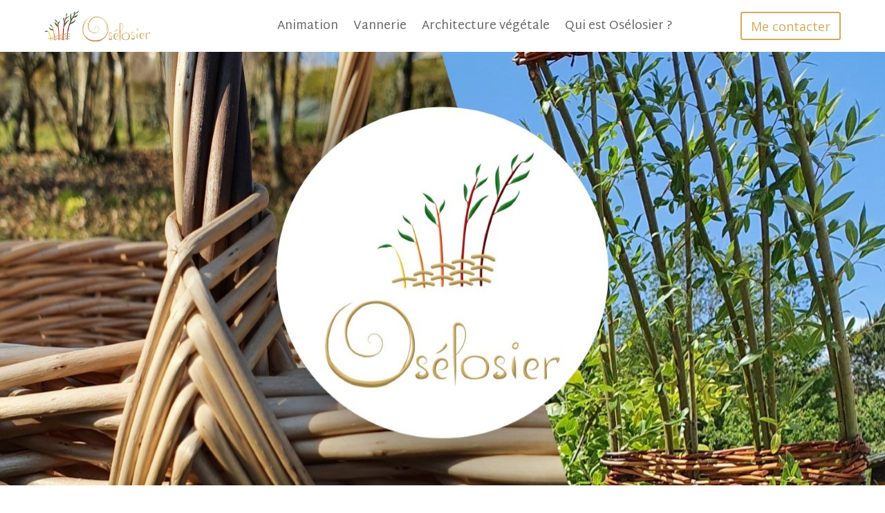

--- FILE ---
content_type: text/html; charset=UTF-8
request_url: https://oselosier.fr/
body_size: 61103
content:
<!DOCTYPE html>
<html lang="fr-FR">
<head>
	<meta charset="UTF-8" />
<meta http-equiv="X-UA-Compatible" content="IE=edge">
	<link rel="pingback" href="https://oselosier.fr/xmlrpc.php" />

	<script type="text/javascript">
		document.documentElement.className = 'js';
	</script>
	
	<title>Osélosier |</title>
<meta name='robots' content='max-image-preview:large' />
<script type="text/javascript">
			let jqueryParams=[],jQuery=function(r){return jqueryParams=[...jqueryParams,r],jQuery},$=function(r){return jqueryParams=[...jqueryParams,r],$};window.jQuery=jQuery,window.$=jQuery;let customHeadScripts=!1;jQuery.fn=jQuery.prototype={},$.fn=jQuery.prototype={},jQuery.noConflict=function(r){if(window.jQuery)return jQuery=window.jQuery,$=window.jQuery,customHeadScripts=!0,jQuery.noConflict},jQuery.ready=function(r){jqueryParams=[...jqueryParams,r]},$.ready=function(r){jqueryParams=[...jqueryParams,r]},jQuery.load=function(r){jqueryParams=[...jqueryParams,r]},$.load=function(r){jqueryParams=[...jqueryParams,r]},jQuery.fn.ready=function(r){jqueryParams=[...jqueryParams,r]},$.fn.ready=function(r){jqueryParams=[...jqueryParams,r]};</script><link rel='dns-prefetch' href='//fonts.googleapis.com' />
<link rel="alternate" type="application/rss+xml" title="Osélosier &raquo; Flux" href="https://oselosier.fr/index.php/feed/" />
<link rel="alternate" type="application/rss+xml" title="Osélosier &raquo; Flux des commentaires" href="https://oselosier.fr/index.php/comments/feed/" />
<link rel="alternate" title="oEmbed (JSON)" type="application/json+oembed" href="https://oselosier.fr/index.php/wp-json/oembed/1.0/embed?url=https%3A%2F%2Foselosier.fr%2F" />
<link rel="alternate" title="oEmbed (XML)" type="text/xml+oembed" href="https://oselosier.fr/index.php/wp-json/oembed/1.0/embed?url=https%3A%2F%2Foselosier.fr%2F&#038;format=xml" />
<meta content="Divi v.4.21.0" name="generator"/><style id='wp-img-auto-sizes-contain-inline-css' type='text/css'>
img:is([sizes=auto i],[sizes^="auto," i]){contain-intrinsic-size:3000px 1500px}
/*# sourceURL=wp-img-auto-sizes-contain-inline-css */
</style>
<link rel='stylesheet' id='dtqc-magnific-css' href='https://oselosier.fr/wp-content/plugins/addons-for-divi/assets/css/magnific-popup.min.css?ver=3.5.7' type='text/css' media='all' />
<link rel='stylesheet' id='dtqc-core-css' href='https://oselosier.fr/wp-content/plugins/addons-for-divi/assets/css/core.min.css?ver=3.5.7' type='text/css' media='all' />
<link rel='stylesheet' id='et-divi-open-sans-css' href='https://fonts.googleapis.com/css?family=Open+Sans:300italic,400italic,600italic,700italic,800italic,400,300,600,700,800&#038;subset=latin,latin-ext&#038;display=swap' type='text/css' media='all' />
<style id='divi-style-inline-inline-css' type='text/css'>
/*!
Theme Name: Divi
Theme URI: http://www.elegantthemes.com/gallery/divi/
Version: 4.21.0
Description: Smart. Flexible. Beautiful. Divi is the most powerful theme in our collection.
Author: Elegant Themes
Author URI: http://www.elegantthemes.com
License: GNU General Public License v2
License URI: http://www.gnu.org/licenses/gpl-2.0.html
*/

a,abbr,acronym,address,applet,b,big,blockquote,body,center,cite,code,dd,del,dfn,div,dl,dt,em,fieldset,font,form,h1,h2,h3,h4,h5,h6,html,i,iframe,img,ins,kbd,label,legend,li,object,ol,p,pre,q,s,samp,small,span,strike,strong,sub,sup,tt,u,ul,var{margin:0;padding:0;border:0;outline:0;font-size:100%;-ms-text-size-adjust:100%;-webkit-text-size-adjust:100%;vertical-align:baseline;background:transparent}body{line-height:1}ol,ul{list-style:none}blockquote,q{quotes:none}blockquote:after,blockquote:before,q:after,q:before{content:"";content:none}blockquote{margin:20px 0 30px;border-left:5px solid;padding-left:20px}:focus{outline:0}del{text-decoration:line-through}pre{overflow:auto;padding:10px}figure{margin:0}table{border-collapse:collapse;border-spacing:0}article,aside,footer,header,hgroup,nav,section{display:block}body{font-family:Open Sans,Arial,sans-serif;font-size:14px;color:#666;background-color:#fff;line-height:1.7em;font-weight:500;-webkit-font-smoothing:antialiased;-moz-osx-font-smoothing:grayscale}body.page-template-page-template-blank-php #page-container{padding-top:0!important}body.et_cover_background{background-size:cover!important;background-position:top!important;background-repeat:no-repeat!important;background-attachment:fixed}a{color:#2ea3f2}a,a:hover{text-decoration:none}p{padding-bottom:1em}p:not(.has-background):last-of-type{padding-bottom:0}p.et_normal_padding{padding-bottom:1em}strong{font-weight:700}cite,em,i{font-style:italic}code,pre{font-family:Courier New,monospace;margin-bottom:10px}ins{text-decoration:none}sub,sup{height:0;line-height:1;position:relative;vertical-align:baseline}sup{bottom:.8em}sub{top:.3em}dl{margin:0 0 1.5em}dl dt{font-weight:700}dd{margin-left:1.5em}blockquote p{padding-bottom:0}embed,iframe,object,video{max-width:100%}h1,h2,h3,h4,h5,h6{color:#333;padding-bottom:10px;line-height:1em;font-weight:500}h1 a,h2 a,h3 a,h4 a,h5 a,h6 a{color:inherit}h1{font-size:30px}h2{font-size:26px}h3{font-size:22px}h4{font-size:18px}h5{font-size:16px}h6{font-size:14px}input{-webkit-appearance:none}input[type=checkbox]{-webkit-appearance:checkbox}input[type=radio]{-webkit-appearance:radio}input.text,input.title,input[type=email],input[type=password],input[type=tel],input[type=text],select,textarea{background-color:#fff;border:1px solid #bbb;padding:2px;color:#4e4e4e}input.text:focus,input.title:focus,input[type=text]:focus,select:focus,textarea:focus{border-color:#2d3940;color:#3e3e3e}input.text,input.title,input[type=text],select,textarea{margin:0}textarea{padding:4px}button,input,select,textarea{font-family:inherit}img{max-width:100%;height:auto}.clear{clear:both}br.clear{margin:0;padding:0}.pagination{clear:both}#et_search_icon:hover,.et-social-icon a:hover,.et_password_protected_form .et_submit_button,.form-submit .et_pb_buttontton.alt.disabled,.nav-single a,.posted_in a{color:#2ea3f2}.et-search-form,blockquote{border-color:#2ea3f2}#main-content{background-color:#fff}.container{width:80%;max-width:1080px;margin:auto;position:relative}body:not(.et-tb) #main-content .container,body:not(.et-tb-has-header) #main-content .container{padding-top:58px}.et_full_width_page #main-content .container:before{display:none}.main_title{margin-bottom:20px}.et_password_protected_form .et_submit_button:hover,.form-submit .et_pb_button:hover{background:rgba(0,0,0,.05)}.et_button_icon_visible .et_pb_button{padding-right:2em;padding-left:.7em}.et_button_icon_visible .et_pb_button:after{opacity:1;margin-left:0}.et_button_left .et_pb_button:hover:after{left:.15em}.et_button_left .et_pb_button:after{margin-left:0;left:1em}.et_button_icon_visible.et_button_left .et_pb_button,.et_button_left .et_pb_button:hover,.et_button_left .et_pb_module .et_pb_button:hover{padding-left:2em;padding-right:.7em}.et_button_icon_visible.et_button_left .et_pb_button:after,.et_button_left .et_pb_button:hover:after{left:.15em}.et_password_protected_form .et_submit_button:hover,.form-submit .et_pb_button:hover{padding:.3em 1em}.et_button_no_icon .et_pb_button:after{display:none}.et_button_no_icon.et_button_icon_visible.et_button_left .et_pb_button,.et_button_no_icon.et_button_left .et_pb_button:hover,.et_button_no_icon .et_pb_button,.et_button_no_icon .et_pb_button:hover{padding:.3em 1em!important}.et_button_custom_icon .et_pb_button:after{line-height:1.7em}.et_button_custom_icon.et_button_icon_visible .et_pb_button:after,.et_button_custom_icon .et_pb_button:hover:after{margin-left:.3em}#left-area .post_format-post-format-gallery .wp-block-gallery:first-of-type{padding:0;margin-bottom:-16px}.entry-content table:not(.variations){border:1px solid #eee;margin:0 0 15px;text-align:left;width:100%}.entry-content thead th,.entry-content tr th{color:#555;font-weight:700;padding:9px 24px}.entry-content tr td{border-top:1px solid #eee;padding:6px 24px}#left-area ul,.entry-content ul,.et-l--body ul,.et-l--footer ul,.et-l--header ul{list-style-type:disc;padding:0 0 23px 1em;line-height:26px}#left-area ol,.entry-content ol,.et-l--body ol,.et-l--footer ol,.et-l--header ol{list-style-type:decimal;list-style-position:inside;padding:0 0 23px;line-height:26px}#left-area ul li ul,.entry-content ul li ol{padding:2px 0 2px 20px}#left-area ol li ul,.entry-content ol li ol,.et-l--body ol li ol,.et-l--footer ol li ol,.et-l--header ol li ol{padding:2px 0 2px 35px}#left-area ul.wp-block-gallery{display:-webkit-box;display:-ms-flexbox;display:flex;-ms-flex-wrap:wrap;flex-wrap:wrap;list-style-type:none;padding:0}#left-area ul.products{padding:0!important;line-height:1.7!important;list-style:none!important}.gallery-item a{display:block}.gallery-caption,.gallery-item a{width:90%}#wpadminbar{z-index:100001}#left-area .post-meta{font-size:14px;padding-bottom:15px}#left-area .post-meta a{text-decoration:none;color:#666}#left-area .et_featured_image{padding-bottom:7px}.single .post{padding-bottom:25px}body.single .et_audio_content{margin-bottom:-6px}.nav-single a{text-decoration:none;color:#2ea3f2;font-size:14px;font-weight:400}.nav-previous{float:left}.nav-next{float:right}.et_password_protected_form p input{background-color:#eee;border:none!important;width:100%!important;border-radius:0!important;font-size:14px;color:#999!important;padding:16px!important;-webkit-box-sizing:border-box;box-sizing:border-box}.et_password_protected_form label{display:none}.et_password_protected_form .et_submit_button{font-family:inherit;display:block;float:right;margin:8px auto 0;cursor:pointer}.post-password-required p.nocomments.container{max-width:100%}.post-password-required p.nocomments.container:before{display:none}.aligncenter,div.post .new-post .aligncenter{display:block;margin-left:auto;margin-right:auto}.wp-caption{border:1px solid #ddd;text-align:center;background-color:#f3f3f3;margin-bottom:10px;max-width:96%;padding:8px}.wp-caption.alignleft{margin:0 30px 20px 0}.wp-caption.alignright{margin:0 0 20px 30px}.wp-caption img{margin:0;padding:0;border:0}.wp-caption p.wp-caption-text{font-size:12px;padding:0 4px 5px;margin:0}.alignright{float:right}.alignleft{float:left}img.alignleft{display:inline;float:left;margin-right:15px}img.alignright{display:inline;float:right;margin-left:15px}.page.et_pb_pagebuilder_layout #main-content{background-color:transparent}body #main-content .et_builder_inner_content>h1,body #main-content .et_builder_inner_content>h2,body #main-content .et_builder_inner_content>h3,body #main-content .et_builder_inner_content>h4,body #main-content .et_builder_inner_content>h5,body #main-content .et_builder_inner_content>h6{line-height:1.4em}body #main-content .et_builder_inner_content>p{line-height:1.7em}.wp-block-pullquote{margin:20px 0 30px}.wp-block-pullquote.has-background blockquote{border-left:none}.wp-block-group.has-background{padding:1.5em 1.5em .5em}@media (min-width:981px){#left-area{width:79.125%;padding-bottom:23px}#main-content .container:before{content:"";position:absolute;top:0;height:100%;width:1px;background-color:#e2e2e2}.et_full_width_page #left-area,.et_no_sidebar #left-area{float:none;width:100%!important}.et_full_width_page #left-area{padding-bottom:0}.et_no_sidebar #main-content .container:before{display:none}}@media (max-width:980px){#page-container{padding-top:80px}.et-tb #page-container,.et-tb-has-header #page-container{padding-top:0!important}#left-area,#sidebar{width:100%!important}#main-content .container:before{display:none!important}.et_full_width_page .et_gallery_item:nth-child(4n+1){clear:none}}@media print{#page-container{padding-top:0!important}}#wp-admin-bar-et-use-visual-builder a:before{font-family:ETmodules!important;content:"\e625";font-size:30px!important;width:28px;margin-top:-3px;color:#974df3!important}#wp-admin-bar-et-use-visual-builder:hover a:before{color:#fff!important}#wp-admin-bar-et-use-visual-builder:hover a,#wp-admin-bar-et-use-visual-builder a:hover{transition:background-color .5s ease;-webkit-transition:background-color .5s ease;-moz-transition:background-color .5s ease;background-color:#7e3bd0!important;color:#fff!important}* html .clearfix,:first-child+html .clearfix{zoom:1}.iphone .et_pb_section_video_bg video::-webkit-media-controls-start-playback-button{display:none!important;-webkit-appearance:none}.et_mobile_device .et_pb_section_parallax .et_pb_parallax_css{background-attachment:scroll}.et-social-facebook a.icon:before{content:"\e093"}.et-social-twitter a.icon:before{content:"\e094"}.et-social-google-plus a.icon:before{content:"\e096"}.et-social-instagram a.icon:before{content:"\e09a"}.et-social-rss a.icon:before{content:"\e09e"}.ai1ec-single-event:after{content:" ";display:table;clear:both}.evcal_event_details .evcal_evdata_cell .eventon_details_shading_bot.eventon_details_shading_bot{z-index:3}.wp-block-divi-layout{margin-bottom:1em}*{-webkit-box-sizing:border-box;box-sizing:border-box}#et-info-email:before,#et-info-phone:before,#et_search_icon:before,.comment-reply-link:after,.et-cart-info span:before,.et-pb-arrow-next:before,.et-pb-arrow-prev:before,.et-social-icon a:before,.et_audio_container .mejs-playpause-button button:before,.et_audio_container .mejs-volume-button button:before,.et_overlay:before,.et_password_protected_form .et_submit_button:after,.et_pb_button:after,.et_pb_contact_reset:after,.et_pb_contact_submit:after,.et_pb_font_icon:before,.et_pb_newsletter_button:after,.et_pb_pricing_table_button:after,.et_pb_promo_button:after,.et_pb_testimonial:before,.et_pb_toggle_title:before,.form-submit .et_pb_button:after,.mobile_menu_bar:before,a.et_pb_more_button:after{font-family:ETmodules!important;speak:none;font-style:normal;font-weight:400;-webkit-font-feature-settings:normal;font-feature-settings:normal;font-variant:normal;text-transform:none;line-height:1;-webkit-font-smoothing:antialiased;-moz-osx-font-smoothing:grayscale;text-shadow:0 0;direction:ltr}.et-pb-icon,.et_pb_custom_button_icon.et_pb_button:after,.et_pb_login .et_pb_custom_button_icon.et_pb_button:after,.et_pb_woo_custom_button_icon .button.et_pb_custom_button_icon.et_pb_button:after,.et_pb_woo_custom_button_icon .button.et_pb_custom_button_icon.et_pb_button:hover:after{content:attr(data-icon)}.et-pb-icon{font-family:ETmodules;speak:none;font-weight:400;-webkit-font-feature-settings:normal;font-feature-settings:normal;font-variant:normal;text-transform:none;line-height:1;-webkit-font-smoothing:antialiased;font-size:96px;font-style:normal;display:inline-block;-webkit-box-sizing:border-box;box-sizing:border-box;direction:ltr}#et-ajax-saving{display:none;-webkit-transition:background .3s,-webkit-box-shadow .3s;transition:background .3s,-webkit-box-shadow .3s;transition:background .3s,box-shadow .3s;transition:background .3s,box-shadow .3s,-webkit-box-shadow .3s;-webkit-box-shadow:rgba(0,139,219,.247059) 0 0 60px;box-shadow:0 0 60px rgba(0,139,219,.247059);position:fixed;top:50%;left:50%;width:50px;height:50px;background:#fff;border-radius:50px;margin:-25px 0 0 -25px;z-index:999999;text-align:center}#et-ajax-saving img{margin:9px}.et-safe-mode-indicator,.et-safe-mode-indicator:focus,.et-safe-mode-indicator:hover{-webkit-box-shadow:0 5px 10px rgba(41,196,169,.15);box-shadow:0 5px 10px rgba(41,196,169,.15);background:#29c4a9;color:#fff;font-size:14px;font-weight:600;padding:12px;line-height:16px;border-radius:3px;position:fixed;bottom:30px;right:30px;z-index:999999;text-decoration:none;font-family:Open Sans,sans-serif;-webkit-font-smoothing:antialiased;-moz-osx-font-smoothing:grayscale}.et_pb_button{font-size:20px;font-weight:500;padding:.3em 1em;line-height:1.7em!important;background-color:transparent;background-size:cover;background-position:50%;background-repeat:no-repeat;border:2px solid;border-radius:3px;-webkit-transition-duration:.2s;transition-duration:.2s;-webkit-transition-property:all!important;transition-property:all!important}.et_pb_button,.et_pb_button_inner{position:relative}.et_pb_button:hover,.et_pb_module .et_pb_button:hover{border:2px solid transparent;padding:.3em 2em .3em .7em}.et_pb_button:hover{background-color:hsla(0,0%,100%,.2)}.et_pb_bg_layout_light.et_pb_button:hover,.et_pb_bg_layout_light .et_pb_button:hover{background-color:rgba(0,0,0,.05)}.et_pb_button:after,.et_pb_button:before{font-size:32px;line-height:1em;content:"\35";opacity:0;position:absolute;margin-left:-1em;-webkit-transition:all .2s;transition:all .2s;text-transform:none;-webkit-font-feature-settings:"kern" off;font-feature-settings:"kern" off;font-variant:none;font-style:normal;font-weight:400;text-shadow:none}.et_pb_button.et_hover_enabled:hover:after,.et_pb_button.et_pb_hovered:hover:after{-webkit-transition:none!important;transition:none!important}.et_pb_button:before{display:none}.et_pb_button:hover:after{opacity:1;margin-left:0}.et_pb_column_1_3 h1,.et_pb_column_1_4 h1,.et_pb_column_1_5 h1,.et_pb_column_1_6 h1,.et_pb_column_2_5 h1{font-size:26px}.et_pb_column_1_3 h2,.et_pb_column_1_4 h2,.et_pb_column_1_5 h2,.et_pb_column_1_6 h2,.et_pb_column_2_5 h2{font-size:23px}.et_pb_column_1_3 h3,.et_pb_column_1_4 h3,.et_pb_column_1_5 h3,.et_pb_column_1_6 h3,.et_pb_column_2_5 h3{font-size:20px}.et_pb_column_1_3 h4,.et_pb_column_1_4 h4,.et_pb_column_1_5 h4,.et_pb_column_1_6 h4,.et_pb_column_2_5 h4{font-size:18px}.et_pb_column_1_3 h5,.et_pb_column_1_4 h5,.et_pb_column_1_5 h5,.et_pb_column_1_6 h5,.et_pb_column_2_5 h5{font-size:16px}.et_pb_column_1_3 h6,.et_pb_column_1_4 h6,.et_pb_column_1_5 h6,.et_pb_column_1_6 h6,.et_pb_column_2_5 h6{font-size:15px}.et_pb_bg_layout_dark,.et_pb_bg_layout_dark h1,.et_pb_bg_layout_dark h2,.et_pb_bg_layout_dark h3,.et_pb_bg_layout_dark h4,.et_pb_bg_layout_dark h5,.et_pb_bg_layout_dark h6{color:#fff!important}.et_pb_module.et_pb_text_align_left{text-align:left}.et_pb_module.et_pb_text_align_center{text-align:center}.et_pb_module.et_pb_text_align_right{text-align:right}.et_pb_module.et_pb_text_align_justified{text-align:justify}.clearfix:after{visibility:hidden;display:block;font-size:0;content:" ";clear:both;height:0}.et_pb_bg_layout_light .et_pb_more_button{color:#2ea3f2}.et_builder_inner_content{position:relative;z-index:1}header .et_builder_inner_content{z-index:2}.et_pb_css_mix_blend_mode_passthrough{mix-blend-mode:unset!important}.et_pb_image_container{margin:-20px -20px 29px}.et_pb_module_inner{position:relative}.et_hover_enabled_preview{z-index:2}.et_hover_enabled:hover{position:relative;z-index:2}.et_pb_all_tabs,.et_pb_module,.et_pb_posts_nav a,.et_pb_tab,.et_pb_with_background{position:relative;background-size:cover;background-position:50%;background-repeat:no-repeat}.et_pb_background_mask,.et_pb_background_pattern{bottom:0;left:0;position:absolute;right:0;top:0}.et_pb_background_mask{background-size:calc(100% + 2px) calc(100% + 2px);background-repeat:no-repeat;background-position:50%;overflow:hidden}.et_pb_background_pattern{background-position:0 0;background-repeat:repeat}.et_pb_with_border{position:relative;border:0 solid #333}.post-password-required .et_pb_row{padding:0;width:100%}.post-password-required .et_password_protected_form{min-height:0}body.et_pb_pagebuilder_layout.et_pb_show_title .post-password-required .et_password_protected_form h1,body:not(.et_pb_pagebuilder_layout) .post-password-required .et_password_protected_form h1{display:none}.et_pb_no_bg{padding:0!important}.et_overlay.et_pb_inline_icon:before,.et_pb_inline_icon:before{content:attr(data-icon)}.et_pb_more_button{color:inherit;text-shadow:none;text-decoration:none;display:inline-block;margin-top:20px}.et_parallax_bg_wrap{overflow:hidden;position:absolute;top:0;right:0;bottom:0;left:0}.et_parallax_bg{background-repeat:no-repeat;background-position:top;background-size:cover;position:absolute;bottom:0;left:0;width:100%;height:100%;display:block}.et_parallax_bg.et_parallax_bg__hover,.et_parallax_bg.et_parallax_bg_phone,.et_parallax_bg.et_parallax_bg_tablet,.et_parallax_gradient.et_parallax_gradient__hover,.et_parallax_gradient.et_parallax_gradient_phone,.et_parallax_gradient.et_parallax_gradient_tablet,.et_pb_section_parallax_hover:hover .et_parallax_bg:not(.et_parallax_bg__hover),.et_pb_section_parallax_hover:hover .et_parallax_gradient:not(.et_parallax_gradient__hover){display:none}.et_pb_section_parallax_hover:hover .et_parallax_bg.et_parallax_bg__hover,.et_pb_section_parallax_hover:hover .et_parallax_gradient.et_parallax_gradient__hover{display:block}.et_parallax_gradient{bottom:0;display:block;left:0;position:absolute;right:0;top:0}.et_pb_module.et_pb_section_parallax,.et_pb_posts_nav a.et_pb_section_parallax,.et_pb_tab.et_pb_section_parallax{position:relative}.et_pb_section_parallax .et_pb_parallax_css,.et_pb_slides .et_parallax_bg.et_pb_parallax_css{background-attachment:fixed}body.et-bfb .et_pb_section_parallax .et_pb_parallax_css,body.et-bfb .et_pb_slides .et_parallax_bg.et_pb_parallax_css{background-attachment:scroll;bottom:auto}.et_pb_section_parallax.et_pb_column .et_pb_module,.et_pb_section_parallax.et_pb_row .et_pb_column,.et_pb_section_parallax.et_pb_row .et_pb_module{z-index:9;position:relative}.et_pb_more_button:hover:after{opacity:1;margin-left:0}.et_pb_preload .et_pb_section_video_bg,.et_pb_preload>div{visibility:hidden}.et_pb_preload,.et_pb_section.et_pb_section_video.et_pb_preload{position:relative;background:#464646!important}.et_pb_preload:before{content:"";position:absolute;top:50%;left:50%;background:url(https://oselosier.fr/wp-content/themes/Divi/includes/builder/styles/images/preloader.gif) no-repeat;border-radius:32px;width:32px;height:32px;margin:-16px 0 0 -16px}.box-shadow-overlay{position:absolute;top:0;left:0;width:100%;height:100%;z-index:10;pointer-events:none}.et_pb_section>.box-shadow-overlay~.et_pb_row{z-index:11}body.safari .section_has_divider{will-change:transform}.et_pb_row>.box-shadow-overlay{z-index:8}.has-box-shadow-overlay{position:relative}.et_clickable{cursor:pointer}.screen-reader-text{border:0;clip:rect(1px,1px,1px,1px);-webkit-clip-path:inset(50%);clip-path:inset(50%);height:1px;margin:-1px;overflow:hidden;padding:0;position:absolute!important;width:1px;word-wrap:normal!important}.et_multi_view_hidden,.et_multi_view_hidden_image{display:none!important}@keyframes multi-view-image-fade{0%{opacity:0}10%{opacity:.1}20%{opacity:.2}30%{opacity:.3}40%{opacity:.4}50%{opacity:.5}60%{opacity:.6}70%{opacity:.7}80%{opacity:.8}90%{opacity:.9}to{opacity:1}}.et_multi_view_image__loading{visibility:hidden}.et_multi_view_image__loaded{-webkit-animation:multi-view-image-fade .5s;animation:multi-view-image-fade .5s}#et-pb-motion-effects-offset-tracker{visibility:hidden!important;opacity:0;position:absolute;top:0;left:0}.et-pb-before-scroll-animation{opacity:0}header.et-l.et-l--header:after{clear:both;display:block;content:""}.et_pb_module{-webkit-animation-timing-function:linear;animation-timing-function:linear;-webkit-animation-duration:.2s;animation-duration:.2s}@-webkit-keyframes fadeBottom{0%{opacity:0;-webkit-transform:translateY(10%);transform:translateY(10%)}to{opacity:1;-webkit-transform:translateY(0);transform:translateY(0)}}@keyframes fadeBottom{0%{opacity:0;-webkit-transform:translateY(10%);transform:translateY(10%)}to{opacity:1;-webkit-transform:translateY(0);transform:translateY(0)}}@-webkit-keyframes fadeLeft{0%{opacity:0;-webkit-transform:translateX(-10%);transform:translateX(-10%)}to{opacity:1;-webkit-transform:translateX(0);transform:translateX(0)}}@keyframes fadeLeft{0%{opacity:0;-webkit-transform:translateX(-10%);transform:translateX(-10%)}to{opacity:1;-webkit-transform:translateX(0);transform:translateX(0)}}@-webkit-keyframes fadeRight{0%{opacity:0;-webkit-transform:translateX(10%);transform:translateX(10%)}to{opacity:1;-webkit-transform:translateX(0);transform:translateX(0)}}@keyframes fadeRight{0%{opacity:0;-webkit-transform:translateX(10%);transform:translateX(10%)}to{opacity:1;-webkit-transform:translateX(0);transform:translateX(0)}}@-webkit-keyframes fadeTop{0%{opacity:0;-webkit-transform:translateY(-10%);transform:translateY(-10%)}to{opacity:1;-webkit-transform:translateX(0);transform:translateX(0)}}@keyframes fadeTop{0%{opacity:0;-webkit-transform:translateY(-10%);transform:translateY(-10%)}to{opacity:1;-webkit-transform:translateX(0);transform:translateX(0)}}@-webkit-keyframes fadeIn{0%{opacity:0}to{opacity:1}}@keyframes fadeIn{0%{opacity:0}to{opacity:1}}.et-waypoint:not(.et_pb_counters){opacity:0}@media (min-width:981px){.et_pb_section.et_section_specialty div.et_pb_row .et_pb_column .et_pb_column .et_pb_module.et-last-child,.et_pb_section.et_section_specialty div.et_pb_row .et_pb_column .et_pb_column .et_pb_module:last-child,.et_pb_section.et_section_specialty div.et_pb_row .et_pb_column .et_pb_row_inner .et_pb_column .et_pb_module.et-last-child,.et_pb_section.et_section_specialty div.et_pb_row .et_pb_column .et_pb_row_inner .et_pb_column .et_pb_module:last-child,.et_pb_section div.et_pb_row .et_pb_column .et_pb_module.et-last-child,.et_pb_section div.et_pb_row .et_pb_column .et_pb_module:last-child{margin-bottom:0}}@media (max-width:980px){.et_overlay.et_pb_inline_icon_tablet:before,.et_pb_inline_icon_tablet:before{content:attr(data-icon-tablet)}.et_parallax_bg.et_parallax_bg_tablet_exist,.et_parallax_gradient.et_parallax_gradient_tablet_exist{display:none}.et_parallax_bg.et_parallax_bg_tablet,.et_parallax_gradient.et_parallax_gradient_tablet{display:block}.et_pb_column .et_pb_module{margin-bottom:30px}.et_pb_row .et_pb_column .et_pb_module.et-last-child,.et_pb_row .et_pb_column .et_pb_module:last-child,.et_section_specialty .et_pb_row .et_pb_column .et_pb_module.et-last-child,.et_section_specialty .et_pb_row .et_pb_column .et_pb_module:last-child{margin-bottom:0}.et_pb_more_button{display:inline-block!important}.et_pb_bg_layout_light_tablet.et_pb_button,.et_pb_bg_layout_light_tablet.et_pb_module.et_pb_button,.et_pb_bg_layout_light_tablet .et_pb_more_button{color:#2ea3f2}.et_pb_bg_layout_light_tablet .et_pb_forgot_password a{color:#666}.et_pb_bg_layout_light_tablet h1,.et_pb_bg_layout_light_tablet h2,.et_pb_bg_layout_light_tablet h3,.et_pb_bg_layout_light_tablet h4,.et_pb_bg_layout_light_tablet h5,.et_pb_bg_layout_light_tablet h6{color:#333!important}.et_pb_module .et_pb_bg_layout_light_tablet.et_pb_button{color:#2ea3f2!important}.et_pb_bg_layout_light_tablet{color:#666!important}.et_pb_bg_layout_dark_tablet,.et_pb_bg_layout_dark_tablet h1,.et_pb_bg_layout_dark_tablet h2,.et_pb_bg_layout_dark_tablet h3,.et_pb_bg_layout_dark_tablet h4,.et_pb_bg_layout_dark_tablet h5,.et_pb_bg_layout_dark_tablet h6{color:#fff!important}.et_pb_bg_layout_dark_tablet.et_pb_button,.et_pb_bg_layout_dark_tablet.et_pb_module.et_pb_button,.et_pb_bg_layout_dark_tablet .et_pb_more_button{color:inherit}.et_pb_bg_layout_dark_tablet .et_pb_forgot_password a{color:#fff}.et_pb_module.et_pb_text_align_left-tablet{text-align:left}.et_pb_module.et_pb_text_align_center-tablet{text-align:center}.et_pb_module.et_pb_text_align_right-tablet{text-align:right}.et_pb_module.et_pb_text_align_justified-tablet{text-align:justify}}@media (max-width:767px){.et_pb_more_button{display:inline-block!important}.et_overlay.et_pb_inline_icon_phone:before,.et_pb_inline_icon_phone:before{content:attr(data-icon-phone)}.et_parallax_bg.et_parallax_bg_phone_exist,.et_parallax_gradient.et_parallax_gradient_phone_exist{display:none}.et_parallax_bg.et_parallax_bg_phone,.et_parallax_gradient.et_parallax_gradient_phone{display:block}.et-hide-mobile{display:none!important}.et_pb_bg_layout_light_phone.et_pb_button,.et_pb_bg_layout_light_phone.et_pb_module.et_pb_button,.et_pb_bg_layout_light_phone .et_pb_more_button{color:#2ea3f2}.et_pb_bg_layout_light_phone .et_pb_forgot_password a{color:#666}.et_pb_bg_layout_light_phone h1,.et_pb_bg_layout_light_phone h2,.et_pb_bg_layout_light_phone h3,.et_pb_bg_layout_light_phone h4,.et_pb_bg_layout_light_phone h5,.et_pb_bg_layout_light_phone h6{color:#333!important}.et_pb_module .et_pb_bg_layout_light_phone.et_pb_button{color:#2ea3f2!important}.et_pb_bg_layout_light_phone{color:#666!important}.et_pb_bg_layout_dark_phone,.et_pb_bg_layout_dark_phone h1,.et_pb_bg_layout_dark_phone h2,.et_pb_bg_layout_dark_phone h3,.et_pb_bg_layout_dark_phone h4,.et_pb_bg_layout_dark_phone h5,.et_pb_bg_layout_dark_phone h6{color:#fff!important}.et_pb_bg_layout_dark_phone.et_pb_button,.et_pb_bg_layout_dark_phone.et_pb_module.et_pb_button,.et_pb_bg_layout_dark_phone .et_pb_more_button{color:inherit}.et_pb_module .et_pb_bg_layout_dark_phone.et_pb_button{color:#fff!important}.et_pb_bg_layout_dark_phone .et_pb_forgot_password a{color:#fff}.et_pb_module.et_pb_text_align_left-phone{text-align:left}.et_pb_module.et_pb_text_align_center-phone{text-align:center}.et_pb_module.et_pb_text_align_right-phone{text-align:right}.et_pb_module.et_pb_text_align_justified-phone{text-align:justify}}@media (max-width:479px){a.et_pb_more_button{display:block}}@media (min-width:768px) and (max-width:980px){[data-et-multi-view-load-tablet-hidden=true]:not(.et_multi_view_swapped){display:none!important}}@media (max-width:767px){[data-et-multi-view-load-phone-hidden=true]:not(.et_multi_view_swapped){display:none!important}}.et_pb_menu.et_pb_menu--style-inline_centered_logo .et_pb_menu__menu nav ul{-webkit-box-pack:center;-ms-flex-pack:center;justify-content:center}@-webkit-keyframes multi-view-image-fade{0%{-webkit-transform:scale(1);transform:scale(1);opacity:1}50%{-webkit-transform:scale(1.01);transform:scale(1.01);opacity:1}to{-webkit-transform:scale(1);transform:scale(1);opacity:1}}
/*# sourceURL=divi-style-inline-inline-css */
</style>
<style id='divi-dynamic-critical-inline-css' type='text/css'>
@font-face{font-family:ETmodules;font-display:block;src:url(//oselosier.fr/wp-content/themes/Divi/core/admin/fonts/modules/social/modules.eot);src:url(//oselosier.fr/wp-content/themes/Divi/core/admin/fonts/modules/social/modules.eot?#iefix) format("embedded-opentype"),url(//oselosier.fr/wp-content/themes/Divi/core/admin/fonts/modules/social/modules.woff) format("woff"),url(//oselosier.fr/wp-content/themes/Divi/core/admin/fonts/modules/social/modules.ttf) format("truetype"),url(//oselosier.fr/wp-content/themes/Divi/core/admin/fonts/modules/social/modules.svg#ETmodules) format("svg");font-weight:400;font-style:normal}
@font-face{font-family:FontAwesome;font-style:normal;font-weight:400;font-display:block;src:url(//oselosier.fr/wp-content/themes/Divi/core/admin/fonts/fontawesome/fa-regular-400.eot);src:url(//oselosier.fr/wp-content/themes/Divi/core/admin/fonts/fontawesome/fa-regular-400.eot?#iefix) format("embedded-opentype"),url(//oselosier.fr/wp-content/themes/Divi/core/admin/fonts/fontawesome/fa-regular-400.woff2) format("woff2"),url(//oselosier.fr/wp-content/themes/Divi/core/admin/fonts/fontawesome/fa-regular-400.woff) format("woff"),url(//oselosier.fr/wp-content/themes/Divi/core/admin/fonts/fontawesome/fa-regular-400.ttf) format("truetype"),url(//oselosier.fr/wp-content/themes/Divi/core/admin/fonts/fontawesome/fa-regular-400.svg#fontawesome) format("svg")}@font-face{font-family:FontAwesome;font-style:normal;font-weight:900;font-display:block;src:url(//oselosier.fr/wp-content/themes/Divi/core/admin/fonts/fontawesome/fa-solid-900.eot);src:url(//oselosier.fr/wp-content/themes/Divi/core/admin/fonts/fontawesome/fa-solid-900.eot?#iefix) format("embedded-opentype"),url(//oselosier.fr/wp-content/themes/Divi/core/admin/fonts/fontawesome/fa-solid-900.woff2) format("woff2"),url(//oselosier.fr/wp-content/themes/Divi/core/admin/fonts/fontawesome/fa-solid-900.woff) format("woff"),url(//oselosier.fr/wp-content/themes/Divi/core/admin/fonts/fontawesome/fa-solid-900.ttf) format("truetype"),url(//oselosier.fr/wp-content/themes/Divi/core/admin/fonts/fontawesome/fa-solid-900.svg#fontawesome) format("svg")}@font-face{font-family:FontAwesome;font-style:normal;font-weight:400;font-display:block;src:url(//oselosier.fr/wp-content/themes/Divi/core/admin/fonts/fontawesome/fa-brands-400.eot);src:url(//oselosier.fr/wp-content/themes/Divi/core/admin/fonts/fontawesome/fa-brands-400.eot?#iefix) format("embedded-opentype"),url(//oselosier.fr/wp-content/themes/Divi/core/admin/fonts/fontawesome/fa-brands-400.woff2) format("woff2"),url(//oselosier.fr/wp-content/themes/Divi/core/admin/fonts/fontawesome/fa-brands-400.woff) format("woff"),url(//oselosier.fr/wp-content/themes/Divi/core/admin/fonts/fontawesome/fa-brands-400.ttf) format("truetype"),url(//oselosier.fr/wp-content/themes/Divi/core/admin/fonts/fontawesome/fa-brands-400.svg#fontawesome) format("svg")}
@media (min-width:981px){.et_pb_gutters3 .et_pb_column,.et_pb_gutters3.et_pb_row .et_pb_column{margin-right:5.5%}.et_pb_gutters3 .et_pb_column_4_4,.et_pb_gutters3.et_pb_row .et_pb_column_4_4{width:100%}.et_pb_gutters3 .et_pb_column_4_4 .et_pb_module,.et_pb_gutters3.et_pb_row .et_pb_column_4_4 .et_pb_module{margin-bottom:2.75%}.et_pb_gutters3 .et_pb_column_3_4,.et_pb_gutters3.et_pb_row .et_pb_column_3_4{width:73.625%}.et_pb_gutters3 .et_pb_column_3_4 .et_pb_module,.et_pb_gutters3.et_pb_row .et_pb_column_3_4 .et_pb_module{margin-bottom:3.735%}.et_pb_gutters3 .et_pb_column_2_3,.et_pb_gutters3.et_pb_row .et_pb_column_2_3{width:64.833%}.et_pb_gutters3 .et_pb_column_2_3 .et_pb_module,.et_pb_gutters3.et_pb_row .et_pb_column_2_3 .et_pb_module{margin-bottom:4.242%}.et_pb_gutters3 .et_pb_column_3_5,.et_pb_gutters3.et_pb_row .et_pb_column_3_5{width:57.8%}.et_pb_gutters3 .et_pb_column_3_5 .et_pb_module,.et_pb_gutters3.et_pb_row .et_pb_column_3_5 .et_pb_module{margin-bottom:4.758%}.et_pb_gutters3 .et_pb_column_1_2,.et_pb_gutters3.et_pb_row .et_pb_column_1_2{width:47.25%}.et_pb_gutters3 .et_pb_column_1_2 .et_pb_module,.et_pb_gutters3.et_pb_row .et_pb_column_1_2 .et_pb_module{margin-bottom:5.82%}.et_pb_gutters3 .et_pb_column_2_5,.et_pb_gutters3.et_pb_row .et_pb_column_2_5{width:36.7%}.et_pb_gutters3 .et_pb_column_2_5 .et_pb_module,.et_pb_gutters3.et_pb_row .et_pb_column_2_5 .et_pb_module{margin-bottom:7.493%}.et_pb_gutters3 .et_pb_column_1_3,.et_pb_gutters3.et_pb_row .et_pb_column_1_3{width:29.6667%}.et_pb_gutters3 .et_pb_column_1_3 .et_pb_module,.et_pb_gutters3.et_pb_row .et_pb_column_1_3 .et_pb_module{margin-bottom:9.27%}.et_pb_gutters3 .et_pb_column_1_4,.et_pb_gutters3.et_pb_row .et_pb_column_1_4{width:20.875%}.et_pb_gutters3 .et_pb_column_1_4 .et_pb_module,.et_pb_gutters3.et_pb_row .et_pb_column_1_4 .et_pb_module{margin-bottom:13.174%}.et_pb_gutters3 .et_pb_column_1_5,.et_pb_gutters3.et_pb_row .et_pb_column_1_5{width:15.6%}.et_pb_gutters3 .et_pb_column_1_5 .et_pb_module,.et_pb_gutters3.et_pb_row .et_pb_column_1_5 .et_pb_module{margin-bottom:17.628%}.et_pb_gutters3 .et_pb_column_1_6,.et_pb_gutters3.et_pb_row .et_pb_column_1_6{width:12.0833%}.et_pb_gutters3 .et_pb_column_1_6 .et_pb_module,.et_pb_gutters3.et_pb_row .et_pb_column_1_6 .et_pb_module{margin-bottom:22.759%}.et_pb_gutters3 .et_full_width_page.woocommerce-page ul.products li.product{width:20.875%;margin-right:5.5%;margin-bottom:5.5%}.et_pb_gutters3.et_left_sidebar.woocommerce-page #main-content ul.products li.product,.et_pb_gutters3.et_right_sidebar.woocommerce-page #main-content ul.products li.product{width:28.353%;margin-right:7.47%}.et_pb_gutters3.et_left_sidebar.woocommerce-page #main-content ul.products.columns-1 li.product,.et_pb_gutters3.et_right_sidebar.woocommerce-page #main-content ul.products.columns-1 li.product{width:100%;margin-right:0}.et_pb_gutters3.et_left_sidebar.woocommerce-page #main-content ul.products.columns-2 li.product,.et_pb_gutters3.et_right_sidebar.woocommerce-page #main-content ul.products.columns-2 li.product{width:48%;margin-right:4%}.et_pb_gutters3.et_left_sidebar.woocommerce-page #main-content ul.products.columns-2 li:nth-child(2n+2),.et_pb_gutters3.et_right_sidebar.woocommerce-page #main-content ul.products.columns-2 li:nth-child(2n+2){margin-right:0}.et_pb_gutters3.et_left_sidebar.woocommerce-page #main-content ul.products.columns-2 li:nth-child(3n+1),.et_pb_gutters3.et_right_sidebar.woocommerce-page #main-content ul.products.columns-2 li:nth-child(3n+1){clear:none}}
.et_pb_widget{float:left;max-width:100%;word-wrap:break-word}.et_pb_widget a{text-decoration:none;color:#666}.et_pb_widget li a:hover{color:#82c0c7}.et_pb_widget ol li,.et_pb_widget ul li{margin-bottom:.5em}.et_pb_widget ol li ol li,.et_pb_widget ul li ul li{margin-left:15px}.et_pb_widget select{width:100%;height:28px;padding:0 5px}.et_pb_widget_area .et_pb_widget a{color:inherit}.et_pb_bg_layout_light .et_pb_widget li a{color:#666}.et_pb_bg_layout_dark .et_pb_widget li a{color:inherit}
.et_pb_section{position:relative;background-color:#fff;background-position:50%;background-size:100%;background-size:cover}.et_pb_section--absolute,.et_pb_section--fixed{width:100%}.et_pb_section.et_section_transparent{background-color:transparent}.et_pb_fullwidth_section{padding:0}.et_pb_fullwidth_section>.et_pb_module:not(.et_pb_post_content):not(.et_pb_fullwidth_post_content) .et_pb_row{padding:0!important}.et_pb_inner_shadow{-webkit-box-shadow:inset 0 0 7px rgba(0,0,0,.07);box-shadow:inset 0 0 7px rgba(0,0,0,.07)}.et_pb_bottom_inside_divider,.et_pb_top_inside_divider{display:block;background-repeat-y:no-repeat;height:100%;position:absolute;pointer-events:none;width:100%;left:0;right:0}.et_pb_bottom_inside_divider.et-no-transition,.et_pb_top_inside_divider.et-no-transition{-webkit-transition:none!important;transition:none!important}.et-fb .section_has_divider.et_fb_element_controls_visible--child>.et_pb_bottom_inside_divider,.et-fb .section_has_divider.et_fb_element_controls_visible--child>.et_pb_top_inside_divider{z-index:1}.et_pb_section_video:not(.et_pb_section--with-menu){overflow:hidden;position:relative}.et_pb_column>.et_pb_section_video_bg{z-index:-1}.et_pb_section_video_bg{visibility:visible;position:absolute;top:0;left:0;width:100%;height:100%;overflow:hidden;display:block;pointer-events:none;-webkit-transition:display .3s;transition:display .3s}.et_pb_section_video_bg.et_pb_section_video_bg_hover,.et_pb_section_video_bg.et_pb_section_video_bg_phone,.et_pb_section_video_bg.et_pb_section_video_bg_tablet,.et_pb_section_video_bg.et_pb_section_video_bg_tablet_only{display:none}.et_pb_section_video_bg .mejs-controls,.et_pb_section_video_bg .mejs-overlay-play{display:none!important}.et_pb_section_video_bg embed,.et_pb_section_video_bg iframe,.et_pb_section_video_bg object,.et_pb_section_video_bg video{max-width:none}.et_pb_section_video_bg .mejs-video{left:50%;position:absolute;max-width:none}.et_pb_section_video_bg .mejs-overlay-loading{display:none!important}.et_pb_social_network_link .et_pb_section_video{overflow:visible}.et_pb_section_video_on_hover:hover>.et_pb_section_video_bg{display:none}.et_pb_section_video_on_hover:hover>.et_pb_section_video_bg_hover,.et_pb_section_video_on_hover:hover>.et_pb_section_video_bg_hover_inherit{display:block}@media (min-width:981px){.et_pb_section{padding:4% 0}body.et_pb_pagebuilder_layout.et_pb_show_title .post-password-required .et_pb_section,body:not(.et_pb_pagebuilder_layout) .post-password-required .et_pb_section{padding-top:0}.et_pb_fullwidth_section{padding:0}.et_pb_section_video_bg.et_pb_section_video_bg_desktop_only{display:block}}@media (max-width:980px){.et_pb_section{padding:50px 0}body.et_pb_pagebuilder_layout.et_pb_show_title .post-password-required .et_pb_section,body:not(.et_pb_pagebuilder_layout) .post-password-required .et_pb_section{padding-top:0}.et_pb_fullwidth_section{padding:0}.et_pb_section_video_bg.et_pb_section_video_bg_tablet{display:block}.et_pb_section_video_bg.et_pb_section_video_bg_desktop_only{display:none}}@media (min-width:768px){.et_pb_section_video_bg.et_pb_section_video_bg_desktop_tablet{display:block}}@media (min-width:768px) and (max-width:980px){.et_pb_section_video_bg.et_pb_section_video_bg_tablet_only{display:block}}@media (max-width:767px){.et_pb_section_video_bg.et_pb_section_video_bg_phone{display:block}.et_pb_section_video_bg.et_pb_section_video_bg_desktop_tablet{display:none}}
.et_pb_row{width:80%;max-width:1080px;margin:auto;position:relative}body.safari .section_has_divider,body.uiwebview .section_has_divider{-webkit-perspective:2000px;perspective:2000px}.section_has_divider .et_pb_row{z-index:5}.et_pb_row_inner{width:100%;position:relative}.et_pb_row.et_pb_row_empty,.et_pb_row_inner:nth-of-type(n+2).et_pb_row_empty{display:none}.et_pb_row:after,.et_pb_row_inner:after{content:"";display:block;clear:both;visibility:hidden;line-height:0;height:0;width:0}.et_pb_row_4col .et-last-child,.et_pb_row_4col .et-last-child-2,.et_pb_row_6col .et-last-child,.et_pb_row_6col .et-last-child-2,.et_pb_row_6col .et-last-child-3{margin-bottom:0}.et_pb_column{float:left;background-size:cover;background-position:50%;position:relative;z-index:2;min-height:1px}.et_pb_column--with-menu{z-index:3}.et_pb_column.et_pb_column_empty{min-height:1px}.et_pb_row .et_pb_column.et-last-child,.et_pb_row .et_pb_column:last-child,.et_pb_row_inner .et_pb_column.et-last-child,.et_pb_row_inner .et_pb_column:last-child{margin-right:0!important}.et_pb_column.et_pb_section_parallax{position:relative}.et_pb_column,.et_pb_row,.et_pb_row_inner{background-size:cover;background-position:50%;background-repeat:no-repeat}@media (min-width:981px){.et_pb_row{padding:2% 0}body.et_pb_pagebuilder_layout.et_pb_show_title .post-password-required .et_pb_row,body:not(.et_pb_pagebuilder_layout) .post-password-required .et_pb_row{padding:0;width:100%}.et_pb_column_3_4 .et_pb_row_inner{padding:3.735% 0}.et_pb_column_2_3 .et_pb_row_inner{padding:4.2415% 0}.et_pb_column_1_2 .et_pb_row_inner,.et_pb_column_3_5 .et_pb_row_inner{padding:5.82% 0}.et_section_specialty>.et_pb_row{padding:0}.et_pb_row_inner{width:100%}.et_pb_column_single{padding:2.855% 0}.et_pb_column_single .et_pb_module.et-first-child,.et_pb_column_single .et_pb_module:first-child{margin-top:0}.et_pb_column_single .et_pb_module.et-last-child,.et_pb_column_single .et_pb_module:last-child{margin-bottom:0}.et_pb_row .et_pb_column.et-last-child,.et_pb_row .et_pb_column:last-child,.et_pb_row_inner .et_pb_column.et-last-child,.et_pb_row_inner .et_pb_column:last-child{margin-right:0!important}.et_pb_row.et_pb_equal_columns,.et_pb_row_inner.et_pb_equal_columns,.et_pb_section.et_pb_equal_columns>.et_pb_row{display:-webkit-box;display:-ms-flexbox;display:flex}.rtl .et_pb_row.et_pb_equal_columns,.rtl .et_pb_row_inner.et_pb_equal_columns,.rtl .et_pb_section.et_pb_equal_columns>.et_pb_row{-webkit-box-orient:horizontal;-webkit-box-direction:reverse;-ms-flex-direction:row-reverse;flex-direction:row-reverse}.et_pb_row.et_pb_equal_columns>.et_pb_column,.et_pb_section.et_pb_equal_columns>.et_pb_row>.et_pb_column{-webkit-box-ordinal-group:2;-ms-flex-order:1;order:1}}@media (max-width:980px){.et_pb_row{max-width:1080px}body.et_pb_pagebuilder_layout.et_pb_show_title .post-password-required .et_pb_row,body:not(.et_pb_pagebuilder_layout) .post-password-required .et_pb_row{padding:0;width:100%}.et_pb_column .et_pb_row_inner,.et_pb_row{padding:30px 0}.et_section_specialty>.et_pb_row{padding:0}.et_pb_column{width:100%;margin-bottom:30px}.et_pb_bottom_divider .et_pb_row:nth-last-child(2) .et_pb_column:last-child,.et_pb_row .et_pb_column.et-last-child,.et_pb_row .et_pb_column:last-child{margin-bottom:0}.et_section_specialty .et_pb_row>.et_pb_column{padding-bottom:0}.et_pb_column.et_pb_column_empty{display:none}.et_pb_row_1-2_1-4_1-4,.et_pb_row_1-2_1-6_1-6_1-6,.et_pb_row_1-4_1-4,.et_pb_row_1-4_1-4_1-2,.et_pb_row_1-5_1-5_3-5,.et_pb_row_1-6_1-6_1-6,.et_pb_row_1-6_1-6_1-6_1-2,.et_pb_row_1-6_1-6_1-6_1-6,.et_pb_row_3-5_1-5_1-5,.et_pb_row_4col,.et_pb_row_5col,.et_pb_row_6col{display:-webkit-box;display:-ms-flexbox;display:flex;-ms-flex-wrap:wrap;flex-wrap:wrap}.et_pb_row_1-4_1-4>.et_pb_column.et_pb_column_1_4,.et_pb_row_1-4_1-4_1-2>.et_pb_column.et_pb_column_1_4,.et_pb_row_4col>.et_pb_column.et_pb_column_1_4{width:47.25%;margin-right:5.5%}.et_pb_row_1-4_1-4>.et_pb_column.et_pb_column_1_4:nth-child(2n),.et_pb_row_1-4_1-4_1-2>.et_pb_column.et_pb_column_1_4:nth-child(2n),.et_pb_row_4col>.et_pb_column.et_pb_column_1_4:nth-child(2n){margin-right:0}.et_pb_row_1-2_1-4_1-4>.et_pb_column.et_pb_column_1_4{width:47.25%;margin-right:5.5%}.et_pb_row_1-2_1-4_1-4>.et_pb_column.et_pb_column_1_2,.et_pb_row_1-2_1-4_1-4>.et_pb_column.et_pb_column_1_4:nth-child(odd){margin-right:0}.et_pb_row_1-2_1-4_1-4 .et_pb_column:nth-last-child(-n+2),.et_pb_row_1-4_1-4 .et_pb_column:nth-last-child(-n+2),.et_pb_row_4col .et_pb_column:nth-last-child(-n+2){margin-bottom:0}.et_pb_row_1-5_1-5_3-5>.et_pb_column.et_pb_column_1_5,.et_pb_row_5col>.et_pb_column.et_pb_column_1_5{width:47.25%;margin-right:5.5%}.et_pb_row_1-5_1-5_3-5>.et_pb_column.et_pb_column_1_5:nth-child(2n),.et_pb_row_5col>.et_pb_column.et_pb_column_1_5:nth-child(2n){margin-right:0}.et_pb_row_3-5_1-5_1-5>.et_pb_column.et_pb_column_1_5{width:47.25%;margin-right:5.5%}.et_pb_row_3-5_1-5_1-5>.et_pb_column.et_pb_column_1_5:nth-child(odd),.et_pb_row_3-5_1-5_1-5>.et_pb_column.et_pb_column_3_5{margin-right:0}.et_pb_row_3-5_1-5_1-5 .et_pb_column:nth-last-child(-n+2),.et_pb_row_5col .et_pb_column:last-child{margin-bottom:0}.et_pb_row_1-6_1-6_1-6_1-2>.et_pb_column.et_pb_column_1_6,.et_pb_row_6col>.et_pb_column.et_pb_column_1_6{width:29.666%;margin-right:5.5%}.et_pb_row_1-6_1-6_1-6_1-2>.et_pb_column.et_pb_column_1_6:nth-child(3n),.et_pb_row_6col>.et_pb_column.et_pb_column_1_6:nth-child(3n){margin-right:0}.et_pb_row_1-2_1-6_1-6_1-6>.et_pb_column.et_pb_column_1_6{width:29.666%;margin-right:5.5%}.et_pb_row_1-2_1-6_1-6_1-6>.et_pb_column.et_pb_column_1_2,.et_pb_row_1-2_1-6_1-6_1-6>.et_pb_column.et_pb_column_1_6:last-child{margin-right:0}.et_pb_row_1-2_1-2 .et_pb_column.et_pb_column_1_2,.et_pb_row_1-2_1-6_1-6_1-6 .et_pb_column:nth-last-child(-n+3),.et_pb_row_6col .et_pb_column:nth-last-child(-n+3){margin-bottom:0}.et_pb_row_1-2_1-2 .et_pb_column.et_pb_column_1_2 .et_pb_column.et_pb_column_1_6{width:29.666%;margin-right:5.5%;margin-bottom:0}.et_pb_row_1-2_1-2 .et_pb_column.et_pb_column_1_2 .et_pb_column.et_pb_column_1_6:last-child{margin-right:0}.et_pb_row_1-6_1-6_1-6_1-6>.et_pb_column.et_pb_column_1_6{width:47.25%;margin-right:5.5%}.et_pb_row_1-6_1-6_1-6_1-6>.et_pb_column.et_pb_column_1_6:nth-child(2n){margin-right:0}.et_pb_row_1-6_1-6_1-6_1-6:nth-last-child(-n+3){margin-bottom:0}}@media (max-width:479px){.et_pb_row .et_pb_column.et_pb_column_1_4,.et_pb_row .et_pb_column.et_pb_column_1_5,.et_pb_row .et_pb_column.et_pb_column_1_6{width:100%;margin:0 0 30px}.et_pb_row .et_pb_column.et_pb_column_1_4.et-last-child,.et_pb_row .et_pb_column.et_pb_column_1_4:last-child,.et_pb_row .et_pb_column.et_pb_column_1_5.et-last-child,.et_pb_row .et_pb_column.et_pb_column_1_5:last-child,.et_pb_row .et_pb_column.et_pb_column_1_6.et-last-child,.et_pb_row .et_pb_column.et_pb_column_1_6:last-child{margin-bottom:0}.et_pb_row_1-2_1-2 .et_pb_column.et_pb_column_1_2 .et_pb_column.et_pb_column_1_6{width:100%;margin:0 0 30px}.et_pb_row_1-2_1-2 .et_pb_column.et_pb_column_1_2 .et_pb_column.et_pb_column_1_6.et-last-child,.et_pb_row_1-2_1-2 .et_pb_column.et_pb_column_1_2 .et_pb_column.et_pb_column_1_6:last-child{margin-bottom:0}.et_pb_column{width:100%!important}}
.et_pb_with_border .et_pb_image_wrap{border:0 solid #333}.et_pb_image{margin-left:auto;margin-right:auto;line-height:0}.et_pb_image.aligncenter{text-align:center}.et_pb_image.et_pb_has_overlay a.et_pb_lightbox_image{display:block;position:relative}.et_pb_image{display:block}.et_pb_image .et_pb_image_wrap{display:inline-block;position:relative;max-width:100%}.et_pb_image .et_pb_image_wrap img[src*=".svg"]{width:auto}.et_pb_image img{position:relative}.et_pb_image_sticky{margin-bottom:0!important;display:inherit}.et_pb_image.et_pb_has_overlay .et_pb_image_wrap:hover .et_overlay{z-index:3;opacity:1}@media (min-width:981px){.et_pb_section_sticky,.et_pb_section_sticky.et_pb_bottom_divider .et_pb_row:nth-last-child(2),.et_pb_section_sticky .et_pb_column_single,.et_pb_section_sticky .et_pb_row.et-last-child,.et_pb_section_sticky .et_pb_row:last-child,.et_pb_section_sticky .et_pb_specialty_column .et_pb_row_inner.et-last-child,.et_pb_section_sticky .et_pb_specialty_column .et_pb_row_inner:last-child{padding-bottom:0!important}}@media (max-width:980px){.et_pb_image_sticky_tablet{margin-bottom:0!important;display:inherit}.et_pb_section_sticky_mobile,.et_pb_section_sticky_mobile.et_pb_bottom_divider .et_pb_row:nth-last-child(2),.et_pb_section_sticky_mobile .et_pb_column_single,.et_pb_section_sticky_mobile .et_pb_row.et-last-child,.et_pb_section_sticky_mobile .et_pb_row:last-child,.et_pb_section_sticky_mobile .et_pb_specialty_column .et_pb_row_inner.et-last-child,.et_pb_section_sticky_mobile .et_pb_specialty_column .et_pb_row_inner:last-child{padding-bottom:0!important}.et_pb_section_sticky .et_pb_row.et-last-child .et_pb_column.et_pb_row_sticky.et-last-child,.et_pb_section_sticky .et_pb_row:last-child .et_pb_column.et_pb_row_sticky:last-child{margin-bottom:0}.et_pb_image_bottom_space_tablet{margin-bottom:30px!important;display:block}.et_always_center_on_mobile{text-align:center!important;margin-left:auto!important;margin-right:auto!important}}@media (max-width:767px){.et_pb_image_sticky_phone{margin-bottom:0!important;display:inherit}.et_pb_image_bottom_space_phone{margin-bottom:30px!important;display:block}}
.et_overlay{z-index:-1;position:absolute;top:0;left:0;display:block;width:100%;height:100%;background:hsla(0,0%,100%,.9);opacity:0;pointer-events:none;-webkit-transition:all .3s;transition:all .3s;border:1px solid #e5e5e5;-webkit-box-sizing:border-box;box-sizing:border-box;-webkit-backface-visibility:hidden;backface-visibility:hidden;-webkit-font-smoothing:antialiased}.et_overlay:before{color:#2ea3f2;content:"\E050";position:absolute;top:50%;left:50%;-webkit-transform:translate(-50%,-50%);transform:translate(-50%,-50%);font-size:32px;-webkit-transition:all .4s;transition:all .4s}.et_portfolio_image,.et_shop_image{position:relative;display:block}.et_pb_has_overlay:not(.et_pb_image):hover .et_overlay,.et_portfolio_image:hover .et_overlay,.et_shop_image:hover .et_overlay{z-index:3;opacity:1}#ie7 .et_overlay,#ie8 .et_overlay{display:none}.et_pb_module.et_pb_has_overlay{position:relative}.et_pb_module.et_pb_has_overlay .et_overlay,article.et_pb_has_overlay{border:none}
.et-menu li{display:inline-block;font-size:14px;padding-right:22px}.et-menu>li:last-child{padding-right:0}.et-menu a{color:rgba(0,0,0,.6);text-decoration:none;display:block;position:relative}.et-menu a,.et-menu a:hover{-webkit-transition:all .4s ease-in-out;transition:all .4s ease-in-out}.et-menu a:hover{opacity:.7}.et-menu li>a{padding-bottom:29px;word-wrap:break-word}a.et_pb_menu__icon,button.et_pb_menu__icon{display:-webkit-box;display:-ms-flexbox;display:flex;-webkit-box-align:center;-ms-flex-align:center;align-items:center;padding:0;margin:0 11px;font-size:17px;line-height:normal;background:none;border:0;cursor:pointer;-webkit-box-orient:horizontal;-webkit-box-direction:reverse;-ms-flex-direction:row-reverse;flex-direction:row-reverse}a.et_pb_menu__icon:after,button.et_pb_menu__icon:after{font-family:ETmodules}a.et_pb_menu__icon__with_count:after,button.et_pb_menu__icon__with_count:after{margin-right:10px}.et_pb_menu__wrap .mobile_menu_bar{-webkit-transform:translateY(3%);transform:translateY(3%)}.et_pb_menu__wrap .mobile_menu_bar:before{top:0}.et_pb_menu__logo{overflow:hidden}.et_pb_menu__logo img{display:block}.et_pb_menu__logo img[src$=".svg"]{width:100%}.et_pb_menu__search-button:after{content:"U"}.et_pb_menu__cart-button:after{content:"\E07A"}@media (max-width:980px){.et-menu{display:none}.et_mobile_nav_menu{display:block;margin-top:-1px}}
.et_pb_with_border.et_pb_menu .et_pb_menu__logo img{border:0 solid #333}.et_pb_menu.et_hover_enabled:hover{z-index:auto}.et_pb_menu .et-menu-nav,.et_pb_menu .et-menu-nav>ul{float:none}.et_pb_menu .et-menu-nav>ul{padding:0!important;line-height:1.7em}.et_pb_menu .et-menu-nav>ul ul{padding:20px 0;text-align:left}.et_pb_bg_layout_dark.et_pb_menu ul li a{color:#fff}.et_pb_bg_layout_dark.et_pb_menu ul li a:hover{color:hsla(0,0%,100%,.8)}.et-menu li li.menu-item-has-children>a:first-child:after{top:12px}.et_pb_menu .et-menu-nav>ul.upwards li ul{bottom:100%;top:auto;border-top:none;border-bottom:3px solid #2ea3f2;-webkit-box-shadow:2px -2px 5px rgba(0,0,0,.1);box-shadow:2px -2px 5px rgba(0,0,0,.1)}.et_pb_menu .et-menu-nav>ul.upwards li ul li ul{bottom:-23px}.et_pb_menu .et-menu-nav>ul.upwards li.mega-menu ul ul{bottom:0;top:auto;border:none}.et_pb_menu_inner_container{position:relative}.et_pb_menu .et_pb_menu__wrap{-webkit-box-flex:1;-ms-flex:1 1 auto;flex:1 1 auto;display:-webkit-box;display:-ms-flexbox;display:flex;-webkit-box-pack:start;-ms-flex-pack:start;justify-content:flex-start;-webkit-box-align:stretch;-ms-flex-align:stretch;align-items:stretch;-ms-flex-wrap:wrap;flex-wrap:wrap;opacity:1}.et_pb_menu .et_pb_menu__wrap--visible{-webkit-animation:fadeInBottom 1s cubic-bezier(.77,0,.175,1) 1;animation:fadeInBottom 1s cubic-bezier(.77,0,.175,1) 1}.et_pb_menu .et_pb_menu__wrap--hidden{opacity:0;-webkit-animation:fadeOutBottom 1s cubic-bezier(.77,0,.175,1) 1;animation:fadeOutBottom 1s cubic-bezier(.77,0,.175,1) 1}.et_pb_menu .et_pb_menu__menu{-webkit-box-flex:0;-ms-flex:0 1 auto;flex:0 1 auto;-webkit-box-pack:start;-ms-flex-pack:start;justify-content:flex-start}.et_pb_menu .et_pb_menu__menu,.et_pb_menu .et_pb_menu__menu>nav,.et_pb_menu .et_pb_menu__menu>nav>ul{display:-webkit-box;display:-ms-flexbox;display:flex;-webkit-box-align:stretch;-ms-flex-align:stretch;align-items:stretch}.et_pb_menu .et_pb_menu__menu>nav>ul{-ms-flex-wrap:wrap;flex-wrap:wrap;-webkit-box-pack:start;-ms-flex-pack:start;justify-content:flex-start}.et_pb_menu .et_pb_menu__menu>nav>ul>li{position:relative;display:-webkit-box;display:-ms-flexbox;display:flex;-webkit-box-align:stretch;-ms-flex-align:stretch;align-items:stretch;margin:0}.et_pb_menu .et_pb_menu__menu>nav>ul>li.mega-menu{position:static}.et_pb_menu .et_pb_menu__menu>nav>ul>li>ul{top:calc(100% - 1px);left:0}.et_pb_menu .et_pb_menu__menu>nav>ul.upwards>li>ul{top:auto;bottom:calc(100% - 1px)}.et_pb_menu--with-logo .et_pb_menu__menu>nav>ul>li>a{display:-webkit-box;display:-ms-flexbox;display:flex;-webkit-box-align:center;-ms-flex-align:center;align-items:center;padding:31px 0;white-space:nowrap}.et_pb_menu--with-logo .et_pb_menu__menu>nav>ul>li>a:after{top:50%!important;-webkit-transform:translateY(-50%);transform:translateY(-50%)}.et_pb_menu--without-logo .et_pb_menu__menu>nav>ul{padding:0!important}.et_pb_menu--without-logo .et_pb_menu__menu>nav>ul>li{margin-top:8px}.et_pb_menu--without-logo .et_pb_menu__menu>nav>ul>li>a{padding-bottom:8px}.et_pb_menu--without-logo .et_pb_menu__menu>nav>ul.upwards>li{margin-top:0;margin-bottom:8px}.et_pb_menu--without-logo .et_pb_menu__menu>nav>ul.upwards>li>a{padding-top:8px;padding-bottom:0}.et_pb_menu--without-logo .et_pb_menu__menu>nav>ul.upwards>li>a:after{top:auto;bottom:0}.et_pb_menu .et_pb_menu__icon{-webkit-box-flex:0;-ms-flex:0 0 auto;flex:0 0 auto}.et_pb_menu .et-menu{margin-left:-11px;margin-right:-11px}.et_pb_menu .et-menu>li{padding-left:11px;padding-right:11px}.et_pb_menu--style-left_aligned .et_pb_menu_inner_container,.et_pb_menu--style-left_aligned .et_pb_row{display:-webkit-box;display:-ms-flexbox;display:flex;-webkit-box-align:stretch;-ms-flex-align:stretch;align-items:stretch}.et_pb_menu--style-left_aligned .et_pb_menu__logo-wrap{-webkit-box-flex:0;-ms-flex:0 1 auto;flex:0 1 auto;display:-webkit-box;display:-ms-flexbox;display:flex;-webkit-box-align:center;-ms-flex-align:center;align-items:center}.et_pb_menu--style-left_aligned .et_pb_menu__logo{margin-right:30px}.rtl .et_pb_menu--style-left_aligned .et_pb_menu__logo{margin-right:0;margin-left:30px}.et_pb_menu--style-left_aligned.et_pb_text_align_center .et_pb_menu__menu>nav>ul,.et_pb_menu--style-left_aligned.et_pb_text_align_center .et_pb_menu__wrap{-webkit-box-pack:center;-ms-flex-pack:center;justify-content:center}.et_pb_menu--style-left_aligned.et_pb_text_align_right .et_pb_menu__menu>nav>ul,.et_pb_menu--style-left_aligned.et_pb_text_align_right .et_pb_menu__wrap{-webkit-box-pack:end;-ms-flex-pack:end;justify-content:flex-end}.et_pb_menu--style-left_aligned.et_pb_text_align_justified .et_pb_menu__menu,.et_pb_menu--style-left_aligned.et_pb_text_align_justified .et_pb_menu__menu>nav,.et_pb_menu--style-left_aligned.et_pb_text_align_justified .et_pb_menu__wrap{-webkit-box-flex:1;-ms-flex-positive:1;flex-grow:1}.et_pb_menu--style-left_aligned.et_pb_text_align_justified .et_pb_menu__menu>nav>ul{-webkit-box-flex:1;-ms-flex-positive:1;flex-grow:1;-webkit-box-pack:justify;-ms-flex-pack:justify;justify-content:space-between}.et_pb_menu--style-centered .et_pb_menu__logo-wrap{display:-webkit-box;display:-ms-flexbox;display:flex;-webkit-box-orient:vertical;-webkit-box-direction:normal;-ms-flex-direction:column;flex-direction:column;-webkit-box-align:center;-ms-flex-align:center;align-items:center}.et_pb_menu--style-centered .et_pb_menu__logo-wrap,.et_pb_menu--style-centered .et_pb_menu__logo img{margin:0 auto}.et_pb_menu--style-centered .et_pb_menu__menu>nav>ul,.et_pb_menu--style-centered .et_pb_menu__wrap{-webkit-box-pack:center;-ms-flex-pack:center;justify-content:center}.et_pb_menu--style-inline_centered_logo .et_pb_menu_inner_container>.et_pb_menu__logo-wrap,.et_pb_menu--style-inline_centered_logo .et_pb_row>.et_pb_menu__logo-wrap{display:none;margin-bottom:30px}.et_pb_menu--style-inline_centered_logo .et_pb_menu__logo{display:-webkit-box;display:-ms-flexbox;display:flex;-webkit-box-align:center;-ms-flex-align:center;align-items:center}.et_pb_menu--style-inline_centered_logo .et_pb_menu__logo,.et_pb_menu--style-inline_centered_logo .et_pb_menu__logo img{margin:0 auto}.et_pb_menu--style-inline_centered_logo .et_pb_menu__wrap{-webkit-box-pack:center;-ms-flex-pack:center;justify-content:center}.et_pb_menu--style-inline_centered_logo .et_pb_menu__logo-slot{-webkit-box-align:center!important;-ms-flex-align:center!important;align-items:center!important}.et_pb_menu--style-inline_centered_logo .et_pb_menu__logo-slot .et_pb_menu__logo,.et_pb_menu--style-inline_centered_logo .et_pb_menu__logo-slot .et_pb_menu__logo-wrap{width:100%;height:100%}.et_pb_menu--style-inline_centered_logo .et_pb_menu__logo-slot img{max-height:100%}.et_pb_menu .et_pb_menu__logo-slot .et-fb-content-placeholder{min-width:96px}.et_pb_menu .et_pb_menu__search-container{position:absolute;display:-webkit-box;display:-ms-flexbox;display:flex;-webkit-box-pack:stretch;-ms-flex-pack:stretch;justify-content:stretch;-ms-flex-line-pack:stretch;align-content:stretch;left:0;bottom:0;width:100%;height:100%;opacity:0;z-index:999}.et_pb_menu .et_pb_menu__search-container--visible{opacity:1;-webkit-animation:fadeInTop 1s cubic-bezier(.77,0,.175,1) 1;animation:fadeInTop 1s cubic-bezier(.77,0,.175,1) 1}.et_pb_menu .et_pb_menu__search-container--hidden{-webkit-animation:fadeOutTop 1s cubic-bezier(.77,0,.175,1) 1;animation:fadeOutTop 1s cubic-bezier(.77,0,.175,1) 1}.et_pb_menu .et_pb_menu__search-container--disabled{display:none}.et_pb_menu .et_pb_menu__search{-webkit-box-flex:1;-ms-flex:1 1 auto;flex:1 1 auto;display:-webkit-box;display:-ms-flexbox;display:flex;-webkit-box-pack:stretch;-ms-flex-pack:stretch;justify-content:stretch;-webkit-box-align:center;-ms-flex-align:center;align-items:center}.et_pb_menu .et_pb_menu__search-form{-webkit-box-flex:1;-ms-flex:1 1 auto;flex:1 1 auto}.et_pb_menu .et_pb_menu__search-input{border:0;width:100%;color:#333;background:transparent}.et_pb_menu .et_pb_menu__close-search-button{-webkit-box-flex:0;-ms-flex:0 0 auto;flex:0 0 auto}.et_pb_menu .et_pb_menu__close-search-button:after{content:"M";font-size:1.7em}@media (min-width:981px){.et_dropdown_animation_fade.et_pb_menu ul li:hover>ul{-webkit-transition:all .2s ease-in-out;transition:all .2s ease-in-out}.et_dropdown_animation_slide.et_pb_menu ul li:hover>ul{-webkit-animation:fadeLeft .4s ease-in-out;animation:fadeLeft .4s ease-in-out}.et_dropdown_animation_expand.et_pb_menu ul li:hover>ul{-webkit-transform-origin:0 0;-webkit-animation:Grow .4s ease-in-out;animation:Grow .4s ease-in-out;-webkit-backface-visibility:visible!important;backface-visibility:visible!important}.et_dropdown_animation_flip.et_pb_menu ul li ul li:hover>ul{-webkit-animation:flipInX .6s ease-in-out;animation:flipInX .6s ease-in-out;-webkit-backface-visibility:visible!important;backface-visibility:visible!important}.et_dropdown_animation_flip.et_pb_menu ul li:hover>ul{-webkit-animation:flipInY .6s ease-in-out;animation:flipInY .6s ease-in-out;-webkit-backface-visibility:visible!important;backface-visibility:visible!important}.et_pb_menu.et_pb_menu_fullwidth .et_pb_row{width:100%;max-width:100%;padding:0 30px!important}}@media (max-width:980px){.et_pb_menu--style-left_aligned .et_pb_menu_inner_container,.et_pb_menu--style-left_aligned .et_pb_row{-webkit-box-align:center;-ms-flex-align:center;align-items:center}.et_pb_menu--style-left_aligned .et_pb_menu__wrap{-webkit-box-pack:end;-ms-flex-pack:end;justify-content:flex-end}.et_pb_menu--style-left_aligned.et_pb_text_align_center .et_pb_menu__wrap{-webkit-box-pack:center;-ms-flex-pack:center;justify-content:center}.et_pb_menu--style-left_aligned.et_pb_text_align_right .et_pb_menu__wrap{-webkit-box-pack:end;-ms-flex-pack:end;justify-content:flex-end}.et_pb_menu--style-left_aligned.et_pb_text_align_justified .et_pb_menu__wrap{-webkit-box-pack:justify;-ms-flex-pack:justify;justify-content:space-between}.et_pb_menu--style-inline_centered_logo .et_pb_menu_inner_container>.et_pb_menu__logo-wrap,.et_pb_menu--style-inline_centered_logo .et_pb_row>.et_pb_menu__logo-wrap{display:-webkit-box;display:-ms-flexbox;display:flex;-webkit-box-orient:vertical;-webkit-box-direction:normal;-ms-flex-direction:column;flex-direction:column;-webkit-box-align:center;-ms-flex-align:center;align-items:center}.et_pb_menu--style-inline_centered_logo .et_pb_menu_inner_container>.et_pb_menu__logo,.et_pb_menu--style-inline_centered_logo .et_pb_row>.et_pb_menu__logo{margin:0 auto}.et_pb_menu--style-inline_centered_logo .et_pb_menu__logo-slot{display:none}.et_pb_menu .et_pb_row{min-height:81px}.et_pb_menu .et_pb_menu__menu{display:none}.et_pb_menu .et_mobile_nav_menu{float:none;margin:0 6px;display:-webkit-box;display:-ms-flexbox;display:flex;-webkit-box-align:center;-ms-flex-align:center;align-items:center}.et_pb_menu .et_mobile_menu{top:100%;padding:5%}.et_pb_menu .et_mobile_menu,.et_pb_menu .et_mobile_menu ul{list-style:none!important;text-align:left}.et_pb_menu .et_mobile_menu ul{padding:0}.et_pb_menu .et_pb_mobile_menu_upwards .et_mobile_menu{top:auto;bottom:100%}}
@-webkit-keyframes fadeOutTop{0%{opacity:1;-webkit-transform:translatey(0);transform:translatey(0)}to{opacity:0;-webkit-transform:translatey(-60%);transform:translatey(-60%)}}@keyframes fadeOutTop{0%{opacity:1;-webkit-transform:translatey(0);transform:translatey(0)}to{opacity:0;-webkit-transform:translatey(-60%);transform:translatey(-60%)}}@-webkit-keyframes fadeInTop{0%{opacity:0;-webkit-transform:translatey(-60%);transform:translatey(-60%)}to{opacity:1;-webkit-transform:translatey(0);transform:translatey(0)}}@keyframes fadeInTop{0%{opacity:0;-webkit-transform:translatey(-60%);transform:translatey(-60%)}to{opacity:1;-webkit-transform:translatey(0);transform:translatey(0)}}@-webkit-keyframes fadeInBottom{0%{opacity:0;-webkit-transform:translatey(60%);transform:translatey(60%)}to{opacity:1;-webkit-transform:translatey(0);transform:translatey(0)}}@keyframes fadeInBottom{0%{opacity:0;-webkit-transform:translatey(60%);transform:translatey(60%)}to{opacity:1;-webkit-transform:translatey(0);transform:translatey(0)}}@-webkit-keyframes fadeOutBottom{0%{opacity:1;-webkit-transform:translatey(0);transform:translatey(0)}to{opacity:0;-webkit-transform:translatey(60%);transform:translatey(60%)}}@keyframes fadeOutBottom{0%{opacity:1;-webkit-transform:translatey(0);transform:translatey(0)}to{opacity:0;-webkit-transform:translatey(60%);transform:translatey(60%)}}@-webkit-keyframes Grow{0%{opacity:0;-webkit-transform:scaleY(.5);transform:scaleY(.5)}to{opacity:1;-webkit-transform:scale(1);transform:scale(1)}}@keyframes Grow{0%{opacity:0;-webkit-transform:scaleY(.5);transform:scaleY(.5)}to{opacity:1;-webkit-transform:scale(1);transform:scale(1)}}/*!
	  * Animate.css - http://daneden.me/animate
	  * Licensed under the MIT license - http://opensource.org/licenses/MIT
	  * Copyright (c) 2015 Daniel Eden
	 */@-webkit-keyframes flipInX{0%{-webkit-transform:perspective(400px) rotateX(90deg);transform:perspective(400px) rotateX(90deg);-webkit-animation-timing-function:ease-in;animation-timing-function:ease-in;opacity:0}40%{-webkit-transform:perspective(400px) rotateX(-20deg);transform:perspective(400px) rotateX(-20deg);-webkit-animation-timing-function:ease-in;animation-timing-function:ease-in}60%{-webkit-transform:perspective(400px) rotateX(10deg);transform:perspective(400px) rotateX(10deg);opacity:1}80%{-webkit-transform:perspective(400px) rotateX(-5deg);transform:perspective(400px) rotateX(-5deg)}to{-webkit-transform:perspective(400px);transform:perspective(400px)}}@keyframes flipInX{0%{-webkit-transform:perspective(400px) rotateX(90deg);transform:perspective(400px) rotateX(90deg);-webkit-animation-timing-function:ease-in;animation-timing-function:ease-in;opacity:0}40%{-webkit-transform:perspective(400px) rotateX(-20deg);transform:perspective(400px) rotateX(-20deg);-webkit-animation-timing-function:ease-in;animation-timing-function:ease-in}60%{-webkit-transform:perspective(400px) rotateX(10deg);transform:perspective(400px) rotateX(10deg);opacity:1}80%{-webkit-transform:perspective(400px) rotateX(-5deg);transform:perspective(400px) rotateX(-5deg)}to{-webkit-transform:perspective(400px);transform:perspective(400px)}}@-webkit-keyframes flipInY{0%{-webkit-transform:perspective(400px) rotateY(90deg);transform:perspective(400px) rotateY(90deg);-webkit-animation-timing-function:ease-in;animation-timing-function:ease-in;opacity:0}40%{-webkit-transform:perspective(400px) rotateY(-20deg);transform:perspective(400px) rotateY(-20deg);-webkit-animation-timing-function:ease-in;animation-timing-function:ease-in}60%{-webkit-transform:perspective(400px) rotateY(10deg);transform:perspective(400px) rotateY(10deg);opacity:1}80%{-webkit-transform:perspective(400px) rotateY(-5deg);transform:perspective(400px) rotateY(-5deg)}to{-webkit-transform:perspective(400px);transform:perspective(400px)}}@keyframes flipInY{0%{-webkit-transform:perspective(400px) rotateY(90deg);transform:perspective(400px) rotateY(90deg);-webkit-animation-timing-function:ease-in;animation-timing-function:ease-in;opacity:0}40%{-webkit-transform:perspective(400px) rotateY(-20deg);transform:perspective(400px) rotateY(-20deg);-webkit-animation-timing-function:ease-in;animation-timing-function:ease-in}60%{-webkit-transform:perspective(400px) rotateY(10deg);transform:perspective(400px) rotateY(10deg);opacity:1}80%{-webkit-transform:perspective(400px) rotateY(-5deg);transform:perspective(400px) rotateY(-5deg)}to{-webkit-transform:perspective(400px);transform:perspective(400px)}}
#main-header{line-height:23px;font-weight:500;top:0;background-color:#fff;width:100%;-webkit-box-shadow:0 1px 0 rgba(0,0,0,.1);box-shadow:0 1px 0 rgba(0,0,0,.1);position:relative;z-index:99999}.nav li li{padding:0 20px;margin:0}.et-menu li li a{padding:6px 20px;width:200px}.nav li{position:relative;line-height:1em}.nav li li{position:relative;line-height:2em}.nav li ul{position:absolute;padding:20px 0;z-index:9999;width:240px;background:#fff;visibility:hidden;opacity:0;border-top:3px solid #2ea3f2;box-shadow:0 2px 5px rgba(0,0,0,.1);-moz-box-shadow:0 2px 5px rgba(0,0,0,.1);-webkit-box-shadow:0 2px 5px rgba(0,0,0,.1);-webkit-transform:translateZ(0);text-align:left}.nav li.et-hover>ul{visibility:visible}.nav li.et-touch-hover>ul,.nav li:hover>ul{opacity:1;visibility:visible}.nav li li ul{z-index:1000;top:-23px;left:240px}.nav li.et-reverse-direction-nav li ul{left:auto;right:240px}.nav li:hover{visibility:inherit}.et_mobile_menu li a,.nav li li a{font-size:14px;-webkit-transition:opacity .2s ease-in-out,background-color .2s ease-in-out;transition:opacity .2s ease-in-out,background-color .2s ease-in-out}.et_mobile_menu li a:hover,.nav ul li a:hover{background-color:rgba(0,0,0,.03);opacity:.7}.et-dropdown-removing>ul{display:none}.mega-menu .et-dropdown-removing>ul{display:block}.et-menu .menu-item-has-children>a:first-child:after{font-family:ETmodules;content:"3";font-size:16px;position:absolute;right:0;top:0;font-weight:800}.et-menu .menu-item-has-children>a:first-child{padding-right:20px}.et-menu li li.menu-item-has-children>a:first-child:after{right:20px;top:6px}.et-menu-nav li.mega-menu{position:inherit}.et-menu-nav li.mega-menu>ul{padding:30px 20px;position:absolute!important;width:100%;left:0!important}.et-menu-nav li.mega-menu ul li{margin:0;float:left!important;display:block!important;padding:0!important}.et-menu-nav li.mega-menu li>ul{-webkit-animation:none!important;animation:none!important;padding:0;border:none;left:auto;top:auto;width:240px!important;position:relative;box-shadow:none;-webkit-box-shadow:none}.et-menu-nav li.mega-menu li ul{visibility:visible;opacity:1;display:none}.et-menu-nav li.mega-menu.et-hover li ul,.et-menu-nav li.mega-menu:hover li ul{display:block}.et-menu-nav li.mega-menu:hover>ul{opacity:1!important;visibility:visible!important}.et-menu-nav li.mega-menu>ul>li>a:first-child{padding-top:0!important;font-weight:700;border-bottom:1px solid rgba(0,0,0,.03)}.et-menu-nav li.mega-menu>ul>li>a:first-child:hover{background-color:transparent!important}.et-menu-nav li.mega-menu li>a{width:200px!important}.et-menu-nav li.mega-menu.mega-menu-parent li>a,.et-menu-nav li.mega-menu.mega-menu-parent li li{width:100%!important}.et-menu-nav li.mega-menu.mega-menu-parent li>.sub-menu{float:left;width:100%!important}.et-menu-nav li.mega-menu>ul>li{width:25%;margin:0}.et-menu-nav li.mega-menu.mega-menu-parent-3>ul>li{width:33.33%}.et-menu-nav li.mega-menu.mega-menu-parent-2>ul>li{width:50%}.et-menu-nav li.mega-menu.mega-menu-parent-1>ul>li{width:100%}.et_pb_fullwidth_menu li.mega-menu .menu-item-has-children>a:first-child:after,.et_pb_menu li.mega-menu .menu-item-has-children>a:first-child:after{display:none}.et_fullwidth_nav #top-menu li.mega-menu>ul{width:auto;left:30px!important;right:30px!important}.et_mobile_menu{position:absolute;left:0;padding:5%;background:#fff;width:100%;visibility:visible;opacity:1;display:none;z-index:9999;border-top:3px solid #2ea3f2;box-shadow:0 2px 5px rgba(0,0,0,.1);-moz-box-shadow:0 2px 5px rgba(0,0,0,.1);-webkit-box-shadow:0 2px 5px rgba(0,0,0,.1)}#main-header .et_mobile_menu li ul,.et_pb_fullwidth_menu .et_mobile_menu li ul,.et_pb_menu .et_mobile_menu li ul{visibility:visible!important;display:block!important;padding-left:10px}.et_mobile_menu li li{padding-left:5%}.et_mobile_menu li a{border-bottom:1px solid rgba(0,0,0,.03);color:#666;padding:10px 5%;display:block}.et_mobile_menu .menu-item-has-children>a{font-weight:700;background-color:rgba(0,0,0,.03)}.et_mobile_menu li .menu-item-has-children>a{background-color:transparent}.et_mobile_nav_menu{float:right;display:none}.mobile_menu_bar{position:relative;display:block;line-height:0}.mobile_menu_bar:before{content:"a";font-size:32px;position:relative;left:0;top:0;cursor:pointer}.et_pb_module .mobile_menu_bar:before{top:2px}.mobile_nav .select_page{display:none}
.et_pb_bg_layout_light.et_pb_module.et_pb_button{color:#2ea3f2}.et_pb_module.et_pb_button{display:inline-block;color:inherit}.et_pb_button_module_wrapper.et_pb_button_alignment_left{text-align:left}.et_pb_button_module_wrapper.et_pb_button_alignment_right{text-align:right}.et_pb_button_module_wrapper.et_pb_button_alignment_center{text-align:center}.et_pb_button_module_wrapper>a{display:inline-block}@media (max-width:980px){.et_pb_button_module_wrapper.et_pb_button_alignment_tablet_left{text-align:left}.et_pb_button_module_wrapper.et_pb_button_alignment_tablet_right{text-align:right}.et_pb_button_module_wrapper.et_pb_button_alignment_tablet_center{text-align:center}}@media (max-width:767px){.et_pb_button_module_wrapper.et_pb_button_alignment_phone_left{text-align:left}.et_pb_button_module_wrapper.et_pb_button_alignment_phone_right{text-align:right}.et_pb_button_module_wrapper.et_pb_button_alignment_phone_center{text-align:center}}
.et_pb_button[data-icon]:not([data-icon=""]):after{content:attr(data-icon)}@media (max-width:980px){.et_pb_button[data-icon-tablet]:not([data-icon-tablet=""]):after{content:attr(data-icon-tablet)}}@media (max-width:767px){.et_pb_button[data-icon-phone]:not([data-icon-phone=""]):after{content:attr(data-icon-phone)}}
.et_pb_text{word-wrap:break-word}.et_pb_text ol,.et_pb_text ul{padding-bottom:1em}.et_pb_text>:last-child{padding-bottom:0}.et_pb_text_inner{position:relative}
/*# sourceURL=divi-dynamic-critical-inline-css */
</style>
<link rel='preload' id='divi-dynamic-late-css' href='https://oselosier.fr/wp-content/et-cache/532/et-divi-dynamic-tb-170-tb-637-532-late.css?ver=1768600077' as='style' media='all' onload="this.onload=null;this.rel='stylesheet'" />
<link rel='preload' id='divi-dynamic-css' href='https://oselosier.fr/wp-content/et-cache/532/et-divi-dynamic-tb-170-tb-637-532.css?ver=1768600077' as='style' media='all' onload="this.onload=null;this.rel='stylesheet'" />
<link rel='stylesheet' id='addons-for-divi-styles-css' href='https://oselosier.fr/wp-content/plugins/addons-for-divi/styles/style.min.css?ver=3.5.7' type='text/css' media='all' />
<link rel='stylesheet' id='et-builder-googlefonts-cached-css' href='https://fonts.googleapis.com/css?family=Martel+Sans:200,300,regular,600,700,800,900|Martel:200,300,regular,600,700,800,900|Sarala:regular,700&#038;subset=latin,latin-ext&#038;display=swap' type='text/css' media='all' />
<link rel="https://api.w.org/" href="https://oselosier.fr/index.php/wp-json/" /><link rel="alternate" title="JSON" type="application/json" href="https://oselosier.fr/index.php/wp-json/wp/v2/pages/532" /><link rel="EditURI" type="application/rsd+xml" title="RSD" href="https://oselosier.fr/xmlrpc.php?rsd" />
<meta name="generator" content="WordPress 6.9" />
<link rel="canonical" href="https://oselosier.fr/" />
<link rel='shortlink' href='https://oselosier.fr/' />
<meta name="viewport" content="width=device-width, initial-scale=1.0, maximum-scale=1.0, user-scalable=0" /><style type="text/css" id="custom-background-css">
body.custom-background { background-color: #ffffff; }
</style>
	<!-- Google Tag Manager -->
<script>(function(w,d,s,l,i){w[l]=w[l]||[];w[l].push({'gtm.start':
new Date().getTime(),event:'gtm.js'});var f=d.getElementsByTagName(s)[0],
j=d.createElement(s),dl=l!='dataLayer'?'&l='+l:'';j.async=true;j.src=
'https://www.googletagmanager.com/gtm.js?id='+i+dl;f.parentNode.insertBefore(j,f);
})(window,document,'script','dataLayer','GTM-NHW94QF');</script>
<link rel="icon" href="https://oselosier.fr/wp-content/uploads/2022/07/cropped-Logotype-sur-fond-circulaire-1-32x32.png" sizes="32x32" />
<link rel="icon" href="https://oselosier.fr/wp-content/uploads/2022/07/cropped-Logotype-sur-fond-circulaire-1-192x192.png" sizes="192x192" />
<link rel="apple-touch-icon" href="https://oselosier.fr/wp-content/uploads/2022/07/cropped-Logotype-sur-fond-circulaire-1-180x180.png" />
<meta name="msapplication-TileImage" content="https://oselosier.fr/wp-content/uploads/2022/07/cropped-Logotype-sur-fond-circulaire-1-270x270.png" />
<style id="et-critical-inline-css">#et_search_icon:hover,.mobile_menu_bar:before,.mobile_menu_bar:after,.et_toggle_slide_menu:after,.et-social-icon a:hover,.et_pb_sum,.et_pb_pricing li a,.et_pb_pricing_table_button,.et_overlay:before,.entry-summary p.price ins,.et_pb_member_social_links a:hover,.et_pb_widget li a:hover,.et_pb_filterable_portfolio .et_pb_portfolio_filters li a.active,.et_pb_filterable_portfolio .et_pb_portofolio_pagination ul li a.active,.et_pb_gallery .et_pb_gallery_pagination ul li a.active,.wp-pagenavi span.current,.wp-pagenavi a:hover,.nav-single a,.tagged_as a,.posted_in a{color:#ceab5e}.et_pb_contact_submit,.et_password_protected_form .et_submit_button,.et_pb_bg_layout_light .et_pb_newsletter_button,.comment-reply-link,.form-submit .et_pb_button,.et_pb_bg_layout_light .et_pb_promo_button,.et_pb_bg_layout_light .et_pb_more_button,.et_pb_contact p input[type="checkbox"]:checked+label i:before,.et_pb_bg_layout_light.et_pb_module.et_pb_button{color:#ceab5e}.footer-widget h4{color:#ceab5e}.et-search-form,.nav li ul,.et_mobile_menu,.footer-widget li:before,.et_pb_pricing li:before,blockquote{border-color:#ceab5e}.et_pb_counter_amount,.et_pb_featured_table .et_pb_pricing_heading,.et_quote_content,.et_link_content,.et_audio_content,.et_pb_post_slider.et_pb_bg_layout_dark,.et_slide_in_menu_container,.et_pb_contact p input[type="radio"]:checked+label i:before{background-color:#ceab5e}.container,.et_pb_row,.et_pb_slider .et_pb_container,.et_pb_fullwidth_section .et_pb_title_container,.et_pb_fullwidth_section .et_pb_title_featured_container,.et_pb_fullwidth_header:not(.et_pb_fullscreen) .et_pb_fullwidth_header_container{max-width:1920px}.et_boxed_layout #page-container,.et_boxed_layout.et_non_fixed_nav.et_transparent_nav #page-container #top-header,.et_boxed_layout.et_non_fixed_nav.et_transparent_nav #page-container #main-header,.et_fixed_nav.et_boxed_layout #page-container #top-header,.et_fixed_nav.et_boxed_layout #page-container #main-header,.et_boxed_layout #page-container .container,.et_boxed_layout #page-container .et_pb_row{max-width:2080px}a{color:#fe8300}.et_secondary_nav_enabled #page-container #top-header{background-color:#ceab5e!important}#et-secondary-nav li ul{background-color:#ceab5e}#main-footer{background-color:#ffffff}#main-footer .footer-widget h4,#main-footer .widget_block h1,#main-footer .widget_block h2,#main-footer .widget_block h3,#main-footer .widget_block h4,#main-footer .widget_block h5,#main-footer .widget_block h6{color:#ceab5e}.footer-widget li:before{border-color:#ceab5e}.bottom-nav,.bottom-nav a,.bottom-nav li.current-menu-item a{color:#0a0a0a}#et-footer-nav .bottom-nav li.current-menu-item a{color:#0a0a0a}#footer-bottom{background-color:rgba(255,255,255,0.32)}#footer-bottom .et-social-icon a{color:#ceab5e}body .et_pb_button{font-size:18px}body.et_pb_button_helper_class .et_pb_button,body.et_pb_button_helper_class .et_pb_module.et_pb_button{}body .et_pb_button:after{font-size:28.8px}@media only screen and (min-width:981px){.et_pb_section{padding:2% 0}.et_pb_fullwidth_section{padding:0}.et_fixed_nav #page-container .et-fixed-header#top-header{background-color:#ceab5e!important}.et_fixed_nav #page-container .et-fixed-header#top-header #et-secondary-nav li ul{background-color:#ceab5e}}@media only screen and (min-width:2400px){.et_pb_row{padding:48px 0}.et_pb_section{padding:48px 0}.single.et_pb_pagebuilder_layout.et_full_width_page .et_post_meta_wrapper{padding-top:144px}.et_pb_fullwidth_section{padding:0}}</style>
<link rel="preload" as="style" id="et-core-unified-tb-170-tb-637-deferred-532-cached-inline-styles" href="https://oselosier.fr/wp-content/et-cache/532/et-core-unified-tb-170-tb-637-deferred-532.min.css?ver=1768600078" onload="this.onload=null;this.rel='stylesheet';" /><style id='global-styles-inline-css' type='text/css'>
:root{--wp--preset--aspect-ratio--square: 1;--wp--preset--aspect-ratio--4-3: 4/3;--wp--preset--aspect-ratio--3-4: 3/4;--wp--preset--aspect-ratio--3-2: 3/2;--wp--preset--aspect-ratio--2-3: 2/3;--wp--preset--aspect-ratio--16-9: 16/9;--wp--preset--aspect-ratio--9-16: 9/16;--wp--preset--color--black: #000000;--wp--preset--color--cyan-bluish-gray: #abb8c3;--wp--preset--color--white: #ffffff;--wp--preset--color--pale-pink: #f78da7;--wp--preset--color--vivid-red: #cf2e2e;--wp--preset--color--luminous-vivid-orange: #ff6900;--wp--preset--color--luminous-vivid-amber: #fcb900;--wp--preset--color--light-green-cyan: #7bdcb5;--wp--preset--color--vivid-green-cyan: #00d084;--wp--preset--color--pale-cyan-blue: #8ed1fc;--wp--preset--color--vivid-cyan-blue: #0693e3;--wp--preset--color--vivid-purple: #9b51e0;--wp--preset--gradient--vivid-cyan-blue-to-vivid-purple: linear-gradient(135deg,rgb(6,147,227) 0%,rgb(155,81,224) 100%);--wp--preset--gradient--light-green-cyan-to-vivid-green-cyan: linear-gradient(135deg,rgb(122,220,180) 0%,rgb(0,208,130) 100%);--wp--preset--gradient--luminous-vivid-amber-to-luminous-vivid-orange: linear-gradient(135deg,rgb(252,185,0) 0%,rgb(255,105,0) 100%);--wp--preset--gradient--luminous-vivid-orange-to-vivid-red: linear-gradient(135deg,rgb(255,105,0) 0%,rgb(207,46,46) 100%);--wp--preset--gradient--very-light-gray-to-cyan-bluish-gray: linear-gradient(135deg,rgb(238,238,238) 0%,rgb(169,184,195) 100%);--wp--preset--gradient--cool-to-warm-spectrum: linear-gradient(135deg,rgb(74,234,220) 0%,rgb(151,120,209) 20%,rgb(207,42,186) 40%,rgb(238,44,130) 60%,rgb(251,105,98) 80%,rgb(254,248,76) 100%);--wp--preset--gradient--blush-light-purple: linear-gradient(135deg,rgb(255,206,236) 0%,rgb(152,150,240) 100%);--wp--preset--gradient--blush-bordeaux: linear-gradient(135deg,rgb(254,205,165) 0%,rgb(254,45,45) 50%,rgb(107,0,62) 100%);--wp--preset--gradient--luminous-dusk: linear-gradient(135deg,rgb(255,203,112) 0%,rgb(199,81,192) 50%,rgb(65,88,208) 100%);--wp--preset--gradient--pale-ocean: linear-gradient(135deg,rgb(255,245,203) 0%,rgb(182,227,212) 50%,rgb(51,167,181) 100%);--wp--preset--gradient--electric-grass: linear-gradient(135deg,rgb(202,248,128) 0%,rgb(113,206,126) 100%);--wp--preset--gradient--midnight: linear-gradient(135deg,rgb(2,3,129) 0%,rgb(40,116,252) 100%);--wp--preset--font-size--small: 13px;--wp--preset--font-size--medium: 20px;--wp--preset--font-size--large: 36px;--wp--preset--font-size--x-large: 42px;--wp--preset--spacing--20: 0.44rem;--wp--preset--spacing--30: 0.67rem;--wp--preset--spacing--40: 1rem;--wp--preset--spacing--50: 1.5rem;--wp--preset--spacing--60: 2.25rem;--wp--preset--spacing--70: 3.38rem;--wp--preset--spacing--80: 5.06rem;--wp--preset--shadow--natural: 6px 6px 9px rgba(0, 0, 0, 0.2);--wp--preset--shadow--deep: 12px 12px 50px rgba(0, 0, 0, 0.4);--wp--preset--shadow--sharp: 6px 6px 0px rgba(0, 0, 0, 0.2);--wp--preset--shadow--outlined: 6px 6px 0px -3px rgb(255, 255, 255), 6px 6px rgb(0, 0, 0);--wp--preset--shadow--crisp: 6px 6px 0px rgb(0, 0, 0);}:root { --wp--style--global--content-size: 823px;--wp--style--global--wide-size: 1080px; }:where(body) { margin: 0; }.wp-site-blocks > .alignleft { float: left; margin-right: 2em; }.wp-site-blocks > .alignright { float: right; margin-left: 2em; }.wp-site-blocks > .aligncenter { justify-content: center; margin-left: auto; margin-right: auto; }:where(.is-layout-flex){gap: 0.5em;}:where(.is-layout-grid){gap: 0.5em;}.is-layout-flow > .alignleft{float: left;margin-inline-start: 0;margin-inline-end: 2em;}.is-layout-flow > .alignright{float: right;margin-inline-start: 2em;margin-inline-end: 0;}.is-layout-flow > .aligncenter{margin-left: auto !important;margin-right: auto !important;}.is-layout-constrained > .alignleft{float: left;margin-inline-start: 0;margin-inline-end: 2em;}.is-layout-constrained > .alignright{float: right;margin-inline-start: 2em;margin-inline-end: 0;}.is-layout-constrained > .aligncenter{margin-left: auto !important;margin-right: auto !important;}.is-layout-constrained > :where(:not(.alignleft):not(.alignright):not(.alignfull)){max-width: var(--wp--style--global--content-size);margin-left: auto !important;margin-right: auto !important;}.is-layout-constrained > .alignwide{max-width: var(--wp--style--global--wide-size);}body .is-layout-flex{display: flex;}.is-layout-flex{flex-wrap: wrap;align-items: center;}.is-layout-flex > :is(*, div){margin: 0;}body .is-layout-grid{display: grid;}.is-layout-grid > :is(*, div){margin: 0;}body{padding-top: 0px;padding-right: 0px;padding-bottom: 0px;padding-left: 0px;}a:where(:not(.wp-element-button)){text-decoration: underline;}:root :where(.wp-element-button, .wp-block-button__link){background-color: #32373c;border-width: 0;color: #fff;font-family: inherit;font-size: inherit;font-style: inherit;font-weight: inherit;letter-spacing: inherit;line-height: inherit;padding-top: calc(0.667em + 2px);padding-right: calc(1.333em + 2px);padding-bottom: calc(0.667em + 2px);padding-left: calc(1.333em + 2px);text-decoration: none;text-transform: inherit;}.has-black-color{color: var(--wp--preset--color--black) !important;}.has-cyan-bluish-gray-color{color: var(--wp--preset--color--cyan-bluish-gray) !important;}.has-white-color{color: var(--wp--preset--color--white) !important;}.has-pale-pink-color{color: var(--wp--preset--color--pale-pink) !important;}.has-vivid-red-color{color: var(--wp--preset--color--vivid-red) !important;}.has-luminous-vivid-orange-color{color: var(--wp--preset--color--luminous-vivid-orange) !important;}.has-luminous-vivid-amber-color{color: var(--wp--preset--color--luminous-vivid-amber) !important;}.has-light-green-cyan-color{color: var(--wp--preset--color--light-green-cyan) !important;}.has-vivid-green-cyan-color{color: var(--wp--preset--color--vivid-green-cyan) !important;}.has-pale-cyan-blue-color{color: var(--wp--preset--color--pale-cyan-blue) !important;}.has-vivid-cyan-blue-color{color: var(--wp--preset--color--vivid-cyan-blue) !important;}.has-vivid-purple-color{color: var(--wp--preset--color--vivid-purple) !important;}.has-black-background-color{background-color: var(--wp--preset--color--black) !important;}.has-cyan-bluish-gray-background-color{background-color: var(--wp--preset--color--cyan-bluish-gray) !important;}.has-white-background-color{background-color: var(--wp--preset--color--white) !important;}.has-pale-pink-background-color{background-color: var(--wp--preset--color--pale-pink) !important;}.has-vivid-red-background-color{background-color: var(--wp--preset--color--vivid-red) !important;}.has-luminous-vivid-orange-background-color{background-color: var(--wp--preset--color--luminous-vivid-orange) !important;}.has-luminous-vivid-amber-background-color{background-color: var(--wp--preset--color--luminous-vivid-amber) !important;}.has-light-green-cyan-background-color{background-color: var(--wp--preset--color--light-green-cyan) !important;}.has-vivid-green-cyan-background-color{background-color: var(--wp--preset--color--vivid-green-cyan) !important;}.has-pale-cyan-blue-background-color{background-color: var(--wp--preset--color--pale-cyan-blue) !important;}.has-vivid-cyan-blue-background-color{background-color: var(--wp--preset--color--vivid-cyan-blue) !important;}.has-vivid-purple-background-color{background-color: var(--wp--preset--color--vivid-purple) !important;}.has-black-border-color{border-color: var(--wp--preset--color--black) !important;}.has-cyan-bluish-gray-border-color{border-color: var(--wp--preset--color--cyan-bluish-gray) !important;}.has-white-border-color{border-color: var(--wp--preset--color--white) !important;}.has-pale-pink-border-color{border-color: var(--wp--preset--color--pale-pink) !important;}.has-vivid-red-border-color{border-color: var(--wp--preset--color--vivid-red) !important;}.has-luminous-vivid-orange-border-color{border-color: var(--wp--preset--color--luminous-vivid-orange) !important;}.has-luminous-vivid-amber-border-color{border-color: var(--wp--preset--color--luminous-vivid-amber) !important;}.has-light-green-cyan-border-color{border-color: var(--wp--preset--color--light-green-cyan) !important;}.has-vivid-green-cyan-border-color{border-color: var(--wp--preset--color--vivid-green-cyan) !important;}.has-pale-cyan-blue-border-color{border-color: var(--wp--preset--color--pale-cyan-blue) !important;}.has-vivid-cyan-blue-border-color{border-color: var(--wp--preset--color--vivid-cyan-blue) !important;}.has-vivid-purple-border-color{border-color: var(--wp--preset--color--vivid-purple) !important;}.has-vivid-cyan-blue-to-vivid-purple-gradient-background{background: var(--wp--preset--gradient--vivid-cyan-blue-to-vivid-purple) !important;}.has-light-green-cyan-to-vivid-green-cyan-gradient-background{background: var(--wp--preset--gradient--light-green-cyan-to-vivid-green-cyan) !important;}.has-luminous-vivid-amber-to-luminous-vivid-orange-gradient-background{background: var(--wp--preset--gradient--luminous-vivid-amber-to-luminous-vivid-orange) !important;}.has-luminous-vivid-orange-to-vivid-red-gradient-background{background: var(--wp--preset--gradient--luminous-vivid-orange-to-vivid-red) !important;}.has-very-light-gray-to-cyan-bluish-gray-gradient-background{background: var(--wp--preset--gradient--very-light-gray-to-cyan-bluish-gray) !important;}.has-cool-to-warm-spectrum-gradient-background{background: var(--wp--preset--gradient--cool-to-warm-spectrum) !important;}.has-blush-light-purple-gradient-background{background: var(--wp--preset--gradient--blush-light-purple) !important;}.has-blush-bordeaux-gradient-background{background: var(--wp--preset--gradient--blush-bordeaux) !important;}.has-luminous-dusk-gradient-background{background: var(--wp--preset--gradient--luminous-dusk) !important;}.has-pale-ocean-gradient-background{background: var(--wp--preset--gradient--pale-ocean) !important;}.has-electric-grass-gradient-background{background: var(--wp--preset--gradient--electric-grass) !important;}.has-midnight-gradient-background{background: var(--wp--preset--gradient--midnight) !important;}.has-small-font-size{font-size: var(--wp--preset--font-size--small) !important;}.has-medium-font-size{font-size: var(--wp--preset--font-size--medium) !important;}.has-large-font-size{font-size: var(--wp--preset--font-size--large) !important;}.has-x-large-font-size{font-size: var(--wp--preset--font-size--x-large) !important;}
/*# sourceURL=global-styles-inline-css */
</style>
</head>
<body class="home wp-singular page-template-default page page-id-532 custom-background wp-theme-Divi et-tb-has-template et-tb-has-header et-tb-has-footer et_pb_button_helper_class et_cover_background et_pb_gutter osx et_pb_gutters3 et_pb_pagebuilder_layout et_smooth_scroll et_no_sidebar et_divi_theme et-db">
	<div id="page-container">
<div id="et-boc" class="et-boc">
			
		<header class="et-l et-l--header">
			<div class="et_builder_inner_content et_pb_gutters3"><div class="et_pb_section et_pb_section_0_tb_header et_section_regular et_pb_section--with-menu" >
				
				
				
				
				
				
				<div class="et_pb_row et_pb_row_0_tb_header et_pb_equal_columns et_pb_row--with-menu">
				<div class="et_pb_column et_pb_column_1_5 et_pb_column_0_tb_header  et_pb_css_mix_blend_mode_passthrough">
				
				
				
				
				<div class="et_pb_module et_pb_image et_pb_image_0_tb_header">
				
				
				
				
				<a href="https://oselosier.fr/"><span class="et_pb_image_wrap "><img fetchpriority="high" decoding="async" width="946" height="277" src="http://oselosier.fr/wp-content/uploads/2022/07/Logo.png" alt="Logotype Oselosier" title="Logo" srcset="https://oselosier.fr/wp-content/uploads/2022/07/Logo.png 946w, https://oselosier.fr/wp-content/uploads/2022/07/Logo-480x141.png 480w" sizes="(min-width: 0px) and (max-width: 480px) 480px, (min-width: 481px) 946px, 100vw" class="wp-image-672" data-et-multi-view="{&quot;schema&quot;:{&quot;attrs&quot;:{&quot;desktop&quot;:{&quot;src&quot;:&quot;http:\/\/oselosier.fr\/wp-content\/uploads\/2022\/07\/Logo.png&quot;,&quot;alt&quot;:&quot;Logotype Oselosier&quot;,&quot;title&quot;:&quot;Logo&quot;,&quot;class&quot;:&quot;wp-image-672&quot;,&quot;srcset&quot;:&quot;https:\/\/oselosier.fr\/wp-content\/uploads\/2022\/07\/Logo.png 946w, https:\/\/oselosier.fr\/wp-content\/uploads\/2022\/07\/Logo-480x141.png 480w&quot;,&quot;sizes&quot;:&quot;(min-width: 0px) and (max-width: 480px) 480px, (min-width: 481px) 946px, 100vw&quot;},&quot;tablet&quot;:{&quot;src&quot;:&quot;&quot;}}},&quot;slug&quot;:&quot;et_pb_image&quot;}" /></span></a>
			</div>
			</div><div class="et_pb_column et_pb_column_3_5 et_pb_column_1_tb_header  et_pb_css_mix_blend_mode_passthrough et_pb_column--with-menu">
				
				
				
				
				<div class="et_pb_module et_pb_menu et_pb_menu_0_tb_header et_pb_bg_layout_light  et_pb_text_align_right et_dropdown_animation_fade et_pb_menu--without-logo et_pb_menu--style-left_aligned">
					
					
					
					
					<div class="et_pb_menu_inner_container clearfix">
						
						<div class="et_pb_menu__wrap">
							<div class="et_pb_menu__menu">
								<nav class="et-menu-nav"><ul id="menu-barre-de-navigation-principale" class="et-menu nav"><li id="menu-item-875" class="et_pb_menu_page_id-837 menu-item menu-item-type-post_type menu-item-object-page menu-item-875"><a href="https://oselosier.fr/index.php/animation/">Animation</a></li>
<li id="menu-item-484" class="et_pb_menu_page_id-375 menu-item menu-item-type-post_type menu-item-object-page menu-item-484"><a href="https://oselosier.fr/index.php/produits/">Vannerie</a></li>
<li id="menu-item-821" class="et_pb_menu_page_id-513 menu-item menu-item-type-post_type menu-item-object-page menu-item-821"><a href="https://oselosier.fr/index.php/architecture-vegetale/">Architecture végétale</a></li>
<li id="menu-item-482" class="et_pb_menu_page_id-418 menu-item menu-item-type-post_type menu-item-object-page menu-item-482"><a href="https://oselosier.fr/index.php/a_propos/">Qui est Osélosier ?</a></li>
</ul></nav>
							</div>
							
							
							<div class="et_mobile_nav_menu">
				<div class="mobile_nav closed">
					<span class="mobile_menu_bar"></span>
				</div>
			</div>
						</div>
						
					</div>
				</div>
			</div><div class="et_pb_column et_pb_column_1_5 et_pb_column_2_tb_header  et_pb_css_mix_blend_mode_passthrough et-last-child">
				
				
				
				
				<div class="et_pb_button_module_wrapper et_pb_button_0_tb_header_wrapper et_pb_button_alignment_right et_pb_module ">
				<a class="et_pb_button et_pb_button_0_tb_header et_pb_bg_layout_light" href="https://oselosier.fr/index.php/contact/" data-et-multi-view="{&quot;schema&quot;:{&quot;content&quot;:{&quot;desktop&quot;:&quot;Me contacter&quot;,&quot;tablet&quot;:&quot; &quot;,&quot;phone&quot;:&quot;&quot;},&quot;visibility&quot;:{&quot;desktop&quot;:true,&quot;phone&quot;:false}},&quot;slug&quot;:&quot;et_pb_button&quot;,&quot;hover_selector&quot;:&quot;.et_pb_button_0_tb_header.et_pb_button&quot;}" data-et-multi-view-load-tablet-hidden="true" data-et-multi-view-load-phone-hidden="true">Me contacter</a>
			</div>
			</div>
				
				
				
				
			</div>
				
				
			</div>		</div>
	</header>
	<div id="et-main-area">
	
<div id="main-content">


			
				<article id="post-532" class="post-532 page type-page status-publish hentry">

				
					<div class="entry-content">
					<div class="et-l et-l--post">
			<div class="et_builder_inner_content et_pb_gutters3">
		<div class="et_pb_section et_pb_section_0 et_pb_with_background et_section_regular" >
				
				
				
				
				
				
				
				
				
			</div><div class="et_pb_section et_pb_section_1 et_section_regular" >
				
				
				
				
				
				
				<div class="et_pb_row et_pb_row_0">
				<div class="et_pb_column et_pb_column_3_5 et_pb_column_0  et_pb_css_mix_blend_mode_passthrough">
				
				
				
				
				<div class="et_pb_module et_pb_text et_pb_text_0  et_pb_text_align_left et_pb_bg_layout_light">
				
				
				
				
				<div class="et_pb_text_inner"><p><span data-metadata="&lt;!--(figmeta)eyJmaWxlS2V5IjoianhRNFI0aVZoOWFSZ1dKaVZPV3RQZyIsInBhc3RlSUQiOjc3MDY1OTYsImRhdGFUeXBlIjoic2NlbmUifQo=(/figmeta)--&gt;"></span><span style="font-size: xx-large;">Bienvenue dans mon atelier / boutique!</span></p></div>
			</div><div class="et_pb_module et_pb_text et_pb_text_1  et_pb_text_align_left et_pb_bg_layout_light">
				
				
				
				
				<div class="et_pb_text_inner"><p><span data-metadata="&lt;!--(figmeta)eyJmaWxlS2V5IjoianhRNFI0aVZoOWFSZ1dKaVZPV3RQZyIsInBhc3RlSUQiOjc5NjcxMzg0MSwiZGF0YVR5cGUiOiJzY2VuZSJ9Cg==(/figmeta)--&gt;"></span><span>Vous y trouverez paniers, plateaux, luminaires, nichoirs à oiseaux, et bien plus encore.<br />Pour les plus curieux d&rsquo;entre vous, il est possible de venir découvrir l&rsquo;univers de la vannerie autour d&rsquo;ateliers et de petits cours ludiques.</span></p></div>
			</div><div class="et_pb_button_module_wrapper et_pb_button_0_wrapper et_pb_button_alignment_left et_pb_module ">
				<a class="et_pb_button et_pb_button_0 et_pb_bg_layout_dark" href="https://oselosier.fr/index.php/produits/">Découvrir mon travail</a>
			</div><div class="et_pb_button_module_wrapper et_pb_button_1_wrapper et_pb_button_alignment_left et_pb_module ">
				<a class="et_pb_button et_pb_button_1 et_pb_bg_layout_light" href="https://oselosier.fr/index.php/animation/">Faire un stage d&#039;initiation</a>
			</div>
			</div><div class="et_pb_column et_pb_column_2_5 et_pb_column_1  et_pb_css_mix_blend_mode_passthrough et-last-child">
				
				
				
				
				<div class="et_pb_module et_pb_image et_pb_image_0">
				
				
				
				
				<span class="et_pb_image_wrap "><img loading="lazy" decoding="async" width="1920" height="2560" src="https://oselosier.fr/wp-content/uploads/2022/07/IMG_20210629_133532-Copie-scaled.jpg" alt="Architecture végétale sous forme de pond en osier" title="Architecture végétale" srcset="https://oselosier.fr/wp-content/uploads/2022/07/IMG_20210629_133532-Copie-scaled.jpg 1920w, https://oselosier.fr/wp-content/uploads/2022/07/IMG_20210629_133532-Copie-1280x1707.jpg 1280w, https://oselosier.fr/wp-content/uploads/2022/07/IMG_20210629_133532-Copie-980x1307.jpg 980w, https://oselosier.fr/wp-content/uploads/2022/07/IMG_20210629_133532-Copie-480x640.jpg 480w" sizes="auto, (min-width: 0px) and (max-width: 480px) 480px, (min-width: 481px) and (max-width: 980px) 980px, (min-width: 981px) and (max-width: 1280px) 1280px, (min-width: 1281px) 1920px, 100vw" class="wp-image-694" /></span>
			</div>
			</div>
				
				
				
				
			</div>
				
				
			</div><div class="et_pb_section et_pb_section_2 et_pb_with_background et_section_regular" >
				
				
				
				
				
				
				<div class="et_pb_row et_pb_row_1">
				<div class="et_pb_column et_pb_column_1_2 et_pb_column_2  et_pb_css_mix_blend_mode_passthrough">
				
				
				
				
				<div class="et_pb_module et_pb_text et_pb_text_2  et_pb_text_align_left et_pb_bg_layout_light">
				
				
				
				
				
			</div>
			</div><div class="et_pb_column et_pb_column_1_2 et_pb_column_3  et_pb_css_mix_blend_mode_passthrough et-last-child">
				
				
				
				
				<div class="et_pb_module et_pb_text et_pb_text_3  et_pb_text_align_left et_pb_bg_layout_light">
				
				
				
				
				<div class="et_pb_text_inner"><p>D&rsquo;un bout à l&rsquo;autre</p></div>
			</div><div class="et_pb_module et_pb_text et_pb_text_4  et_pb_text_align_left et_pb_bg_layout_light">
				
				
				
				
				<div class="et_pb_text_inner"><p><span data-metadata="&lt;!--(figmeta)eyJmaWxlS2V5IjoianhRNFI0aVZoOWFSZ1dKaVZPV3RQZyIsInBhc3RlSUQiOjY5NTM5MTc3NCwiZGF0YVR5cGUiOiJzY2VuZSJ9Cg==(/figmeta)--&gt;"></span><span>Je suis autonome car je produis ma matière première et je la transforme. De la culture à la vente de vannerie, chacun des brins de saule sont traités avec mes plus grands soins. </span></p></div>
			</div><div class="et_pb_button_module_wrapper et_pb_button_2_wrapper et_pb_button_alignment_left et_pb_module ">
				<a class="et_pb_button et_pb_button_2 et_pb_bg_layout_light" href="https://oselosier.fr/index.php/osiericulture/">Qu&#039;est ce que l&#039;osiériculture ?</a>
			</div>
			</div>
				
				
				
				
			</div>
				
				
			</div><div class="et_pb_section et_pb_section_3 et_pb_with_background et_section_regular" >
				
				
				
				
				
				
				<div class="et_pb_row et_pb_row_2">
				<div class="et_pb_column et_pb_column_1_2 et_pb_column_4  et_pb_css_mix_blend_mode_passthrough">
				
				
				
				
				<div class="et_pb_module et_pb_image et_pb_image_1">
				
				
				
				
				<span class="et_pb_image_wrap "><img loading="lazy" decoding="async" width="1048" height="1134" src="http://oselosier.fr/wp-content/uploads/2022/07/Group-138.png" alt="Osélosier" title="Osélosier" srcset="https://oselosier.fr/wp-content/uploads/2022/07/Group-138.png 1048w, https://oselosier.fr/wp-content/uploads/2022/07/Group-138-980x1060.png 980w, https://oselosier.fr/wp-content/uploads/2022/07/Group-138-480x519.png 480w" sizes="auto, (min-width: 0px) and (max-width: 480px) 480px, (min-width: 481px) and (max-width: 980px) 980px, (min-width: 981px) 1048px, 100vw" class="wp-image-573" /></span>
			</div>
			</div><div class="et_pb_column et_pb_column_1_2 et_pb_column_5  et_pb_css_mix_blend_mode_passthrough et-last-child">
				
				
				
				
				<div class="et_pb_module et_pb_text et_pb_text_5  et_pb_text_align_left et_pb_bg_layout_light">
				
				
				
				
				<div class="et_pb_text_inner"><p>Venir sur place</p></div>
			</div><div class="et_pb_module et_pb_text et_pb_text_6  et_pb_text_align_left et_pb_bg_layout_light">
				
				
				
				
				<div class="et_pb_text_inner"><p><span data-metadata="&lt;!--(figmeta)eyJmaWxlS2V5IjoiRVExU0FGS1BFRkVJWFEyWXV6R1JDcSIsInBhc3RlSUQiOjE4NDcwNzA5ODEsImRhdGFUeXBlIjoic2NlbmUifQo=(/figmeta)--&gt;"></span><span data-buffer="&lt;!--(figma)ZmlnLWtpd2kPAAAALTAAAO18eZgsS1VnRFZVL7fv8vaVfd99776VnaysrK68XVWZLzOr+t7nk7K6Kru7uNVVZWVV39eoiIiI+Ng3ZRMYZFV2ERERUUEREREBERURGcdhGIdhHIdhnPmdE5FL9b3wzfwx3zfjd+/33Y4TJyJPnDhxzokTJzLrE7IRxXF3JwoPJpEQJ065TrMThKYfCvxruhW7Y9XM5rodoCpbge3n6gb3tpsVwIXAWW+adUDFIDxTtwGUGOgENtFa4r5MuRNsOF7Ht+uuSU8uN93QqZ7pBDW3Va90Wt66b1bo+RUNdipuk+qrSd23q74d1IA6Elh20+4A7dU6d7Rs/wyQa3mkb3t1Qh6tONUqymNW3bGbYafsY3TLDIi34+bdgxjTOQ1YUGdp9noQC1C+bVY6bpNJCK5s+k5I3MjmuB95u904QjcLTaFNs0GnhttmUG4ORv3BaMefD6lP023eafsuGoRb4XaioOR+bzTaQImKa7Ua4A+gtMxm2wwAGeu+2/IAFKq+2aB+xbLr1m2z2XE92zdDx20CWWrbVuj6gJZIziiX6w6TXbHrdccLCFz10QkLyCt0xLfXW3XT73hu/cw6E1nDUM2KXYHgsn5HQ/s0sXQsqDsWIY4HZxpll1b7hNPEYE3GXhKEjrVBoro0qJme3dl0wlpHP3uZ5TaboMkMXm6RZpXrrrWB2hWbTmWdteRK0GrQTK9q2BXHBHB1zVmv1fGfmq8JQEBN9loNdiBsv27SoNdtmkHN6YQYGbXr26bvmGXm/17BbncSbQ5mu2F090yJ/[base64]/ktbY+mzfVnpyzD5t1VsBVg+V4zWe74nADFupKl/CowC4tN5qOE03cEIa4jKvOxjp9VsO3LpDCyUg04oDm8FoxCowMkVRyfKADQEkFNaKdB64QopDJ73sRadh8sxKsONTDoAlZw/+Meh1h5ESOhycb4cWy7vq0PQkFooHCdWCFezt7ainGS060Hsf7s2E5qBRVHzXy6qy6sIKsYDNCgyiRXwZZdPaWEQVSHEtdjZLLtTKUb5WtDw4AJSy7m4yABZCxUMARah3LNMjF1LMatAk32IHVSKilag3nnZng/[base64]/k6jejvpar34L60Vz9VtSPWY5v5Uc/rmZ7ajwgyTSwVfnAirLdtmkGMpm4UR6Ph1F35E6iZPGLraYyPogRj5F/BSyDVjn0TYaN02yTrIss/Np4Onj6eDTrDvG49mq5tYWeshSMUy3sDFWHOcyebkfT2QBmRTjXQ1Pu0bIbhm4DkNEYz+PImk/j8RTyqdhVE+4MDcLy3QBW5PiApX3GJrOC6qFmIELhoTwTU4F7s6C+qBc9dmklFJZTB7TUICdJjyxjiRHcAFpJ14+rq20Y8njaGEynxEBqIbzqKCUDcCpwdnDTIamwUenGu8pXGBa2FqBEpuCS/Ymyh6LXXAdKnPJsKmXQpsLwKhSqFOy7J+Pp7LANFbCRwksjjNKGIhIEtlEeXyaImk3zAMaodw/G89n6dNBXRIrKrHISzxg0lJUVsme87mwWTUdoQi/[base64]/[base64]/ZuuAF1uXfDjSiMvRtOoijs3UjI4t6NhCzt3UjIJa87xT7kjPoRnjN25oO+OJ0juiZ0lI3G/e5wHuEZOeeI+zphVCGlZncvErKw3d0bDA/QX8a0xQEwQGQW96aDyQy1AvVtd6eDLh6Z70XTQa862JlPIVpsavqwKKB2WE8AEqdMTtsA5mEWHw0m3R6UeuFZD3GXi/XU27LEeVafry5AoEqLSxPMU0BYjeQDwwhDoM68vvmnre4khjJnj8D++MQlUXSSiuHZOP0Q6wUgOmmNIlukeggsAYXJrgNcytH3Ernn2ULki78IgBF0AGB+AhYyFift5UCn2dQkYml28NWoO2MB/530cOBCk7BOetxFc2FYXkD4AnGDkhlEWdIJoqXAaVIEuOz6lSbKFbPqU/tqpcnO6Eiz1SCW1hCnUpLkKHY8mtKxiiqPUwCL8gTOcFReYpocM19qqfIyHBqovDxQ9Sv8NmcAriTDRHlVsMnptautYJPKa7A4hL/Wsjg7c12ggpHraw4n0O6l44B7u36T+LsPCQXlfbG/0VLerxLy0fD+1bpJ83hAY92nDfqBAXQN5YMQhNP4D64iZkT5kJoqH1pT4z4sVPWH36HKR3iqfCQdLFA+ql4tU/3RrsflY/yQyx/[base64]/xZ2NVqXNmXfUG6iJD5ONzYahD/TrHNgdWeztRGi/EFsAMTXXSgDlD/UhsBRPtULQsJ3UBL+h/0Nn+pd36tRueW3yrTuvQCBJMp+qPiIwiaH9NtYJlq/nTaSQih326p90Fbzflp7g/XlbNsPfZRDlCdR7gUBPK8QI5RUH6O8CeUE5c0ofwTlLSinKG9FGaO8DeUMJclpjvKxKPeDAD5biHMoid7dKIneAUqi93SURO9HURK9H0NJ9H4cJdF7Bkqi9xMoid4zZRCcJII/Ka02c/gsAojkTxFANJ9NABH9aQKI6nMIILI/QwDRfS4BRPhnCSDKzwPArP4cAUT5HgKI8vMJIMovIIAov5AAovwiAojyiwkgyi8hgCi/lACi/DIAzPPLCSDKryCAKL+SAKL88wQQ5V8ggCi/igCi/GoCiPJrCCDKryWAKL8OwE1E+RcJIMqvJ4Aov4EAovxGAojyvyGAKL+JAKL8SwQQ5TcTQJTfQgBRfiuAm4ny2wggym8ngCi/gwCi/MsEEOVfIYAov5MAovwuAojyuwkgyu8hgCi/F8AtRPl9BBDl9xNAlH+VAKL8AQKI8q8RQJQ/SABR/nUCiPKHCCDKv0EAUf4wgFuJ8m8SQJQ/QgBR/i0CiPJHCSDKv00AUf4YAUT5dwggyr9LAFH+PQKI8scB3EaUP0EAUf59AojyHxBAlD9JAFH+QwKI8qcIIMp/RABR/jQBRPmPCSDKnwFwO1H+EwKI8mcJIMp/SgBR/hwBRPnPCCDKnyeAKH+BAKL8RQKI8p8TQJS/BIBd1F8QQJS/TABR/ksCiPJfEUCU/5oAovwVAojy3xBAlL9KAFH+WwKI8tfk4XQKQqsZtmtxUsgkxDIopmx0JxMKcqSxPR3vUVg2G+OvUR6Ot4SUWwezKBYFqfI4wijgDmiX6iOKyBB/9buzLvddFoX2oB+NhWEkfeKbWtMhdaoOhji5WhRNmv2n4egu5MqMmEKcF+92++NzMUBjd7Czi9zALuI+RJL9aNYdDAEVI8wlpiADEeU+cgcREjSAl2bRHmf0VNPy/mALZ88ewSucO1fD6js/YRz5vztkDxHTtIu5rYrVrSnRHGFk1I4wM8K4ghfgEiF7JAiE1caYIswZBeCF/UE82EK0JUURhb7yOC5KMSLxWPywXALtUbw9nu4JyHrAq/EMscJAuIvoeUScP0OsdkfA4UjhUAsQlygE4j2Eo1izZXEp6vkc/2XiyHSMAwi6gJO1mBoAHN1m8VnErF61Z0lxbEKTqXIT3Lg4Hu2NnzawQMdDGhZiXJYn9lkPninFZUiZ7gxGOKTQiJuD/mwX41++gK1FJCqgr6CQs4EVqEClhFE6Gx2IXSG3ga0PRkk/rBlhKoOdCAwVcCZATQWqM1GkyqbqWEIaHTWOeXlqRqGLm8+wu4OxJIFNEge0M7EHTtaqwY/3drsUvEfTGD1kWuOBnArN0ogJdvejKXKGUdjFqolvSlkYciKRE013YS1xizEE9zG2IVnaGR5MdmPsP3Kpn95ExNh95LJ6rI0BgQKHK9tgPpXGc6Vc3e4Oh1vIPFXREItdeWQX6jQF8bPl8d0Y4AVSrqEG6M2GPDpLs404W0712askjml81E/lebyWoyOM4haydP1YPBVHMGW9+rxW2E36IRwtISenpyaMZdiKOlHcJeQ5XmUsE7WdAVAgIB2tSDUz7uE8iNry9mAaz6xEvJh3Cbqfry+tk8yEsdQb7+11wZh2Ntnp8S6hlgJcwQdtQzosfAx1PvFuf1+b61IlXQB4rCnOw5gyXFZKyVDHZha/UdjnSjOanRtPzyYsjGCN3SEG6/OICSPn6wQ5WqSVMQ1JwozFaSmDg72t8VCTj7mCceF/[base64]/xZlTh4FuQVJHlGk1aWuMFZ407qCOME+wJvW9nYczaDthWm3P5jTDlfMdq8SinT3Woon06jbR4/leHd8DrLGvluOIME+qSa6r4S0rbEhO6NtCh54PE/I/lxpLR42POxPY2qoRPuDXnKdlKTb6DzGV17SwgmZcwYG45CBo0wN6gX1oJ9sczAN/bBlbXY4BpOHBoEnpArCY+itNm/MBlN3+liPwfYALgWKi6cUzfdi63YhQ3hyT/umkAiIlfRuQiDpmmRoJcFpi0G1JE9bQJoQ80h6FnU17VzSiKQ/bvaaLT6LLmsGytgndqbkyJ3szgCjpLOmKwYkPdXtAeV/9QWyPI+AmkP6JM7aTqWTvLFwfncTigaHS1pmGFspmql8CKLMUFaiUM0uIiyWIfcSpabZRqqHs1kCKWj9yoUMNjm/ZFBJL1dxB9ygcy6a71+KNsK26SxAtAYjjeF84vn2NpKVMN4BBRs8wA0CiU2YgoqL7xaFeH+HLJ7jASwiqoiLST8/[base64]/Aj+4N4MuwesI6u4dilqqyS4NYbzhFR69EmXIHc8JiKbfHAWTUtj9v8aNhFGLirHihOGKke2MOZBYYCEEbCCwuwMIgr0TBC1AiVK1pjsEsxSKNLByOsTrK2+hqUXBsKQ/sv7c4AFROPVUpp2KP+hA4O4DvSIG0NYAYhxSRZG/jePTXYl6Dz6cMAYHNDj56CNuS6K1PBY+ii+pKoAkDUjksMp1LB/RAuveBIWNWQT0xQuJBHPbnAVY82Boo5DBMDSVS+AneWGUnaG+sGVwAlwzB2vexuKtOGvpt69lIHDI3xfqR3vfGwv8ErhOANylpNFdHI9a0NcBqcHjg4hOKReDyH02Fh9UlYqm4dChg2B/2dCEoO1rFfGYhZk/52fwBqyjqNCu6915vgTWzWcI9Qdk2fuOa3NhFBj6ARxvsSR8AhnzpI3TLZxTFALAmDAYW8dQLTS+57+qKQq6oOt81o1COCd1iFun3UZc0uUalQj83c3JIGVcPjELucZV1cVpBCPz47Tq9oUDU8AU+mMclqWlGNT+zBOdP58wgDCvmkmBzlXTgMo1SoJ2O/SA/gOF7pimp8Sh9eB+4RMh6JVXksV1UdzC6/NEKTA9vHs5pqLmfboj2iyJomd+I8pOps7WGLQfslVCpUJeJ9BTqY35kuPR+rutv0pBO7al9Dz8sWEKpTNRveVdKEYC8/[base64]/cJ62oRl/V+c24B4j7ZjXVHBCLTKuWMiAeIu53AbR6IExb2sl7bA8T9z8PqTq3CG/BG4irxAMSWDW1qZo7eV8jHriIUd02tw6/sPcg8aDDONX19L4eOxMgBPvg87Gq+5ntwXDoUT3GlYN8SFZV7XeiN0SlUNTjoXmE6vODZCM6obEtHpbVVPNdpNtNmDayVw9PYNX0QzxZ2nTvkeIRSUW1PTXiE1eMnL18pIZVSwf+t48oht/Kg06JR4lHHUKpjj+s7D1Iwt+PSvnoRZTq16WRTXZBMWxQ3C4es4hR3bYQYIxVDBoj4y5/IFdXPXoqLUKTwIWJuCGrqvZ+TPsg9vJlcaMGVUOUuRFLh6InD6FUx21aoPVovBfNpgdI6cub8gjVZ0ctUYKkXjcvolS/Xdi/fsftKQJbqa6oxqdxXXsQWPHZfF11GTLK6/YpdkOXvXxddRnRzgjHz+mXcVJRbZOYwzqSDm6OxI9kVdU+3abUSwOOuDKI2d3DMcfnIVXn2VQt1LgKvyUF0tFpVXXYVwtfBodKqMnz6H2OGbeAhbNjAxYVcTcjTyHNS+/VVcVBrAJo5jKLud8kxdMHscJ6Kh9CZEH1RwGlD+STLj/WVzkm1UITFsgw/Hi+e1vF7tj/n0EWw/mlETauvb3xqE6HQ5ogxviJhVawf/ds3kWknPV4JieMdRfMuTeNyFkggsr3+sl8LxVWkbfId3lWvos7xRrD6UlcYebQwRD7fNS/M5qO0fTsfFNTvwKiXj95Gi46z2/[base64]/50Sd8oZLsQCIAP2qhyqkiXDXi2jbvqunQ/[base64]/TrXlDnKT0lcug/iRR/5Thmx3EioZow0EAHAvws9g/E2AiFwpUkB/W6gm+NRa9LHlq1JvEezCZWDfvS4N1pFGwnIXobDboApvE8i+wVF3B0M+2CrMqCrOUpbvj+nXB4cXjTdx40g0cUQv0qERlhFNLJ467juz1D0uvKa+DXSf+UtdML0/VJ8UDOX5k0+I5H1Y88BtvBsiO6iKX4jN3w42IsQVkBHP5zv2eiigv9sUb8pUUlacsbwEdmPsGGNuI7zCxYMQQoe+Ggu0ahiN/hY+dvygkpXTrtC8T4muzpv81kpfgf0D+1ddQ6C2lozSgiMRpgq9g1UeXYfkeL32DcODyWCPyDhk3UDZWBmIJx0wFp9ImnL2HGySUO0CGzO62Fm6dYPS/EHak/QvK3BLGbQrxZWt77A9bL4Q6mSPjQj8XkpP4Vr/x14u747csOqeqcvFvvyj1L89vZCw6dzKxjsjufDfrCHzcTky2bS0z+WMQUUKrwoQxG4mh0sdNyERfwT1QTmOGTPGj6rGpDCQEBVE3+qqirWRv1zLA54FU6VnBZ/llzQYHUplfD5pM4O5wvQYO2Oqfua+CKMyzoJTv886Rf121pAa8gzKQHRQqWpsi9K+RcgA/ahl9NgPiFb1m6KXJNJ+yV5XgogvqzY1WEWDJImVRN/mRGINYXvQeCvZHrjKj5siL+WZ6ODcDrY2YEFf8hA+gk+g0x/HZowQf+/ySwypzixeLchvyr3xzBRex+z93anOI9hin8LbUHGqPU9POTXFP/eFCs6PUj5/7sFNC+vg4RUjJDx66pJzzjXVBb/VjeRI9KPgm166/jvVYtedZ/XdlX8uwWs2syB/gdJqk7hGsXV5QgTgPeBz8REcan679VTPAoPH0TDbcS239BBSR2ijKE38j9QRy05D9s4VO+gTalSBHok/Dca8puSbKeO2JCX/k2G+I+cPDt0n/o6Kf6RNoBDX9weFf+J1pk8Jm1qsAzog/hWhrPhbID5zxkGzOm97WtSfDvD89MI+nDM/y8ZFs8r3D+p0cnItWWsiv+aWgYeRjr8rVL+c6YcwMHSRjucFBQfMMR/W+yOC8S3S/kdiVYO+OzRfK+KAxnkLl5niP8uYcOwDGvRnL6b8WZBwbELMP0Yaiz/R+JGL3DN/Hop/iV7lASYplq/KsX/lMMs/8nB0tcR4yNhrlgjCglrrzfETxrz+PxLl2cZPawbrid6Z+sI6eaU3n6NIX6KXyThAJpWMxbPk/LZBr0C1Nt1EUDAFUHpwekYs0esDxjEfto4xxnVBvr1Mbp4mSGeo3FsXrF4kSF/xhhCcZLYYlU8V/[base64]/j2dTxVEnvAP4GvkLBpuL7outTGIJdEbfwjKTIGt8qEHLq414sDcZ4kCcXJ173VE0pIdeo6fjjCbzWRruvMQQr9UNdGKYDSawjNcZW2NyKzjYpJR/UeOUZ0vRr9doOtukyDdopE/[base64]/G1f140lsTqPyfAt4iiHfY+zTY6gx0WcXxHtTDFY+nu/[base64]/dmTrNm+07YoVttXCWewQUiNxQWRsicNASQTAGTJzk+B/f5C50rNOsVddE2UvPCfgd33h22kycKWNss6bMmirgDyR536NkSbfXYeMRSfubLkymdUOFrmRY2PUOsLAzPeKg7pdsVDH2fwZeoyj1QeEowqdrpQxMNaUx6YYW/yGARopDJ6yIQF65bm5bdoXc4gFh82jvEG5QX6jTa0dU1KQfaDdMLTRp7jyENJ4deJAIaM+LpBYaQSn2/[base64]/1WQJhjDjl1hMN2LlKHz6qTFsmksQJlSBoNWHSMcyecnokchgwo5PoepyGswUQjMX3ltcgYjRBOoY7IiggLozgECIUCta35EP6GZf1WeLcBb/McmNWjfezPJVFAYBc154hKp6gVFaWR2gaIEu6g6em3w2ov8LTRT5Kd3SF2QcQKorCIojnDQt8Jv1/OmBFF16/YPhuXaDWzinSa8OwhIKPpdurqe7VCPWFDFLy6yRIX+pmkj0ypJBijssAIEHX+aksgIsNfudis+YRTaqgfGUAXYZ9O4eylROqpT/SQ0IA8vIQ48PB7IWLVEIv3G3LxXZ30eZv7GkuDjE4INHJxkHCKWki6YeHShlzOrQA/[base64]/VB6GsNTKvElmGorwz41gqTNWw4BXVUNY7qpnjaazFkzAYzhNVgf5Z88qIaiuc4R4g13+XzBaCliAiFGAjty2l/Zw8eu4YsB7Ar21hCLHketzqZjvcR+VOS/[base64]/LxAf31PUNqN0aIpYKOYfdWFiskvwMPSI8gd8ezeDKe6aoRI/[base64]/JR+YWtx0RK9cRA33Q1bMmLun1pKIZmaulWEWpw/NHF0AUaDlCNNVDOBHC/ijgUm2YCRHspcAbIWCbUqyVKRhNIs4aFUXrH4siGX0Ybzi3oRGQc45X0hcHgnOJ5Q1Y02BR7ZMQfJDd68cd2JrACsDI+04JVBjAYyrj6UCdGdwYGh90ukD9TLDsUBOU8VApTII7Ln/F2o9B7Gj8THDbEcJ+4M9w4r4y0MtA/+xbJc7Ufw1lFT0TwCg4CNsHuLxe8bck2JLnFpsfikQV/[base64]/LIoYqExHn9Rla4pyQaGwwmgrT8fdfg+rQoafb+4tsvkN2BAPIb4J+54khMU/IqBOZG9cT4sJb7QwkIHVYqAwymQkvillEZPTyh6Lr+M8y9ISPyaXKPnUHWqFXO72KFsqimIlpiRlkB79V5N6SMM+QRxJ6pbKizP6SWKN31AHCyVxlEG9FgheuYokJjlMEDyuBva6B0NIBYgT8YIGUKbw7w15SW4i6WL/gyEu3QaltspUYL6XMXUHqwiVgYUfuPNZPOhH9qg3hDEhtia3gtW9nDt6ECGcwGlxBa55cR6Aqg7hjYatUX8c0P2H+LYhr2KUH+VQV28lSxiLbxnyGtivchVB9CPzCGqtj63L4loep4ydubcb8Mv3VTCspn4dt9nZK/bfkOL6ymB729qdU9S7mpszfIZU28oSHW35w44mmrGocEkcJfFEigrWq1VSNSdma4eYMcOlHlGPTX4FBxIJdzF3QmGIZcQXAxIeVrI2gH+Y9nYPMIRcmZyPWyVWk3UziiNwkzCLVmWH0Cxwq2cUi3/CFkDVMg1DvYp+cp3EAhBS/1xYpYOCf3RQpD0qtOSGsUdwTQW4cpo08uPfgcEkJyDqzUic7pFptM0maIlq3TVDlPRlkcM/emSYdYd/U7qQPOlHuBtEkjyjUPj+FJIHzZHKiEAY3yMxuiaMbYhL1xAG4IDfxU0yIpKECI2KDXufe+AAJ/tAMBv/gtlND/P2zIIoUJqIbj1EXX9bI0wfOcS6DUjSr5aqdJzRNNsoCqb+jK9Yo1+TKNVO4u9S7Sb8Xa7djL8rNfoFidXarfh7pJZkNddqtokkBqCjVddV3xgeMysVX/[base64]/0biE5wGzeeJCN9phk+qm2X+wdonO02Pf6HxKeVWGLJcTJU/BVQm/nWSyXK9MFm8CmAlQ5vyzqZv0yyrbitUtNZxOl/XK1lroA+xRb9PW6+or2ZP1e11lafeoN+a9OlaTfiJuqWcSCSwrQ3kAAAb9FmeZfNiFJCLJGEUaeWxJDSjUgLnnllKcL5ZcYj0csr4SsJimZdiNelxBOlSpB8Udi2wTd+qKWJH8+ln+qF2pb7HA89pphyfUOkJQJeEJi3epSiwRizry0hYitjloW/bxBngK3AKKLsKfyXNEuVVJHWFupomgfIaKhVf1zK3yWpchyGoO8DriSzKe1GpSd3b9Ci3l3yWfJ/MmO+7YFL3yyzj/lrOD0A+vdXAdZM21QdW6Ae0cJThXg+qQE80/OCKQz/T7vKPwT6kkv3I/kPthleDiyBVeFjV5pPOw2GGSj8fAS3AXRb9ZNkjk+k8ioZTrvDRSmkfgyscG1zzSD+gp3oDlVqCN8LHk8xPJrp2U1MljW5uqrndQivH6W5UboVDyX+ofZvPvxN+O4qEh8cCJjaY2OOCxBs8HhYK/VDp9CfATnH8TapPpFWgsZ4EFoipJ2ujf0oIb6/WDcrj4tKERiiXTfrVckAWlt+r2yQv9Vu6FcqBoeY0q6SRtjbZqnZX6/C79KmyYr7m2+sKcpSyAjplIn1GPG3UXWK7Dt9xR4sVo6FufACBfoPHd7l3xTFVZy+F7giwS8eIwv/PQ8N7ChdDw//nQ8NgQsvbTGcrLn5tiYTX9vji15aLSNV5vccvidKHCzhyX/zaMqmrLhe/ttTSvvi1JSZLO8Y9F7+21G7E0hnOi19bblNI0IAjrmQfRv4r/doSEeDFry0vfm2p4wPY0osXOvjkTQ/1uPi1JUqwf/FrS415g4wJYjl8Ul782vLi15YXv7ZUe4Lm7eLXlrrODucL0GDtjqn7xa8tL35tqSTnYRuH6qnbNAR6JPw3GvKbkmynjtiQl/5NF7+2hNzF6y5+bXmO3/RvoF8fo4uXXfzaEvv8srj4tSVm85KLX1sCyYym2P9fv7b8X8YNAADtmHl0FeUZxt+Zm4VoEiBAK0vrhYqCEhEKlEJyGQREa1tRu4itStQcpUKQCFGxlQkQgoBrVdzQuO/7BpjYQbEKiOKGWEQBT91qrWu1rv0939zEz+M/7Tk9/[base64]/fduzwpIcHnB2pHyHZBkWeFParMNM2aflJ1a1zB1Vm324ZZsQ23d1PrssQ/feMyM2Q31wOkz6rKz6msaaqZOyx5bU3eSU9TMqp02tbZ+8NEzZs+aOnN2LWUWt2e0Mx3t32SWTVM7w6JZLrslFtWUWblLscd8syk9G9H2EtXHvhd+33a1rPUN+tvu5Bme+tDq1SeHQTBn37FjNSSjf2h9YHvYALyfEw48tKa+ZlqNHVJ73OxpNfWWvla2v+4Z/K+Ky1pBe0mFYWDzbcTycFEU7pSxggXoiqnlnEIrGmGBLbBL3w4X2uE/y4jx6BFFE61oInU5cyzRTsHoD2a/siAIGy3a5DNB0ekWVbCewvm2/[base64]//paD7orDpXuDHNws8/0ELMwza3bRT7zHTHkUCrmap/5LnGigRaUwVzT6jO7iCG3cpjRz/pMT3nbrrWz0F792jrohU26dpqtR+AzvWFUTwamc7nP9BETqJ5m69XTZ76nONRTDHNaX5/5vhjXg2bbYw+f2VUMNiHMosE+kxVDpM4wnYb7TF9lsFn1NNukA3ymH4zq6QTz3i995gcwqkdx3vrazO2Wj1MCM+14n+kvZmma9dsn+szuYsi6C8xBp/rMHsTReqNv8eYFPjMARn3DJn7lbJ8ZCCMb9W36pT6zp+LQt64wPa/0mb3E7JTWs/E6nxkkhkilMJNu8ZlKxWHtKINdVvrM3mLIQH27ao3PDIZR34pgLnvKZ/ZRHHeGNMfZLT4zRAwZMHNxy9d28FB5S2cufv0Dn/khTDpzi6JHzGeGwSiDEGbfYp8Zno/TJXRnc7t6BAYqpiScZ/vM9JkfyWCpNvZ8WxH5zEjZsHm6wpz4uc/8WDY0uphD9MRBPjNKDJMTwGyc7DOj8952hhm0wmeqZMPCqYAZ9qnPVIs5yoJuHHtrevtMDm82WE1rss0H+cwYGDWtEGbKPJ+JYNQ0Ha/73+czYxWHHuhInrTZZ/YVQz3dYewfPjMOb9HuirPQnuziM+NhFEdH5cN7+swEGPVAh9vh+/rMfopDpJKSIEjv9Y5r3sK5NuXKTPe/[base64]/mAOWvELab2rEl7RnLSbIpClHqQCqo6flDlBwtIExVzM4Wo+K/JIHsH4KRXwLzHZe8I/E3V4OWNwNeXUubLfFC/POnHapspaMZmNrdR4cik91036D2VG8HMszFkU8HfADlPU83aUQ+A5PI8RqNe8MXhxzIQC7+GIYJZ+sz6Xu48/yILkcilVt8fg8yOdi12pS1eVsER2KnnCAbUfi6uG2Yvq3hrYhXZcdUNsZ4eZBJm5i8IGklMEO/CczxQgXRSYuLD4k04yS7aJ+64DZcORaFJqZ5E6qRTpvDlTyMMI+UTxM3LrDB5J5v9+BdAY/keIlACZOyodAjFONiBVFJi4sPiTXufkbCDsKVsACnrE8G3BokwEXEaHZSeyXO2DRXciHpPgz4C2SehYfPZkkASYAEI75CvBj2WxlrIA9DzgX6+gewC709PfILmrybg6kLvswgmFmt/FI/lD+Aalbku0ApG/38h8zt5zYC7TvYjzRc1uD/BTD6H7AM1SZnJvWrqFIhk5wwOK9GPGCFF152cgjuTqviO7mZQAjb5ZiDIprUExHLkdh5/[base64]/XO4nibAeYSEZuQmE/Q/[base64]/ENzAkuY9mbWPI6U5iQ48AFg/[base64]/[base64]//fS2vRzQhS0TzsbU1paoz3a+i46jNgfcRUsHCPY0w57EgT5D5EBDkYQ40gGLR6BcKwV5JXyCSLqqHdgbxY+Qn9OXeArgclqwzEmcXuuA2f3I21GoDXy80yjkVqbBNB/6plEidkoVfUaewzTEsuVSUolISqx0AFvsGzFR178xDaZp0HHzmhRD0nJVlOTfXTPwk7iTpj7VauEiUbzhgMVfUPpWRrAkncIqncQhlwfApvycqXS3/[base64]/LHK7ObMNG14f6/2AFoYkp1gGiMGx8rTI5h8W15YLfAzmkD2OgU5MekfyFx7t5UCYfkLPqEl1PIJ6Ah0dlsFBqhrY2k3S86YAmj4jcwiUvH6EJJ5aK8Ii7Dz4f40a3L8Udc5v08J1FMd8BiLcxoNGE/Jj2+Tl0RBdWkKdBRaAd40x2xV+FbK59oAma/Y8KfQRGPQ6HNorG35fJGq0nBagFcLu5kcrfNKgcseorMDVvugHSjIHGcKpK7eJ5DuQ5F/DAM4fLx085FV7h2wDIMwCKgDR/niA2IZz4IeJoQ7cB+QfDkIUBrlcW3I9+h/ugyAA1Jmp0k+O4OYEIfvvEZ4pajwA0oLqWIx6TQWn6dUJUoP0ERn5BmlE9RyS6GUvVRiwNm7G97HEXyCOALFEpxUC7NNX5BXlbmXLXygkQx3QGLq+nNI1KU8XITD9Kl5sAAniE8H+LdfgkgXD6+2b8B(/figma)--&gt;"></span><span>Je vous invite à venir découvrir mon travail dans mon atelier/boutique.</span></p></div>
			</div><div class="et_pb_module et_pb_text et_pb_text_7  et_pb_text_align_left et_pb_bg_layout_light">
				
				
				
				
				<div class="et_pb_text_inner"><p><img loading="lazy" decoding="async" src="http://oselosier.fr/wp-content/uploads/2022/07/Home.svg" width="17" height="17" alt="" class="wp-image-567 alignnone size-full" /> Atelier/Boutique</p></div>
			</div><div class="et_pb_module et_pb_text et_pb_text_8  et_pb_text_align_left et_pb_bg_layout_light">
				
				
				
				
				<div class="et_pb_text_inner"><p><span>15 rue Condé, 52600 Chalindrey</span></p></div>
			</div><div class="et_pb_module et_pb_text et_pb_text_9  et_pb_text_align_left et_pb_bg_layout_light">
				
				
				
				
				<div class="et_pb_text_inner"><p><span>oselosier@gmail.com</span></p></div>
			</div><div class="et_pb_module et_pb_text et_pb_text_10  et_pb_text_align_left et_pb_bg_layout_light">
				
				
				
				
				<div class="et_pb_text_inner"><p><img loading="lazy" decoding="async" src="http://oselosier.fr/wp-content/uploads/2022/07/Call.svg" width="17" height="17" alt="" class="wp-image-568 alignnone size-full" /> Par téléphone</p></div>
			</div><div class="et_pb_module et_pb_text et_pb_text_11  et_pb_text_align_left et_pb_bg_layout_light">
				
				
				
				
				<div class="et_pb_text_inner"><p><span>(‭+33) 06 79 78 49 29‬</span></p></div>
			</div><div class="et_pb_module et_pb_text et_pb_text_12  et_pb_text_align_left et_pb_bg_layout_light">
				
				
				
				
				<div class="et_pb_text_inner"><p>Horaires : L&rsquo;atelier boutique sera fermé du 11 au 28 janvier inclus. A bientôt</p></div>
			</div><div class="et_pb_module et_pb_text et_pb_text_13  et_pb_text_align_left et_pb_bg_layout_light">
				
				
				
				
				<div class="et_pb_text_inner"><table style="height: 276px; width: 100%; border-collapse: collapse; border-style: none;" border="0">
<tbody>
<tr style="height: 46px;">
<td style="width: 33.333333333333336%; height: 46px;">Lundi</td>
<td style="width: 33.333333333333336%; height: 46px;"><span data-metadata="&lt;!--(figmeta)eyJmaWxlS2V5IjoiRVExU0FGS1BFRkVJWFEyWXV6R1JDcSIsInBhc3RlSUQiOjcxMDk0NzI0OCwiZGF0YVR5cGUiOiJzY2VuZSJ9Cg==(/figmeta)--&gt;" style="caret-color: #000000; color: #000000; font-style: normal; font-variant-caps: normal; font-weight: 400; letter-spacing: normal; orphans: auto; text-align: start; text-indent: 0px; text-transform: none; white-space: normal; widows: auto; word-spacing: 0px; -webkit-text-size-adjust: auto; -webkit-text-stroke-width: 0px; text-decoration: none;"></span><span style="color: #720300;">Fermé</span></td>
</tr>
<tr style="height: 46px;">
<td style="width: 33.333333333333336%; height: 46px;">Mardi</td>
<td style="width: 33.333333333333336%; height: 46px;"><span data-metadata="&lt;!--(figmeta)eyJmaWxlS2V5IjoiRVExU0FGS1BFRkVJWFEyWXV6R1JDcSIsInBhc3RlSUQiOjYyNDU3NDE1MCwiZGF0YVR5cGUiOiJzY2VuZSJ9Cg==(/figmeta)--&gt;" style="caret-color: #000000; color: #000000; font-style: normal; font-variant-caps: normal; font-weight: 400; letter-spacing: normal; orphans: auto; text-align: start; text-indent: 0px; text-transform: none; white-space: normal; widows: auto; word-spacing: 0px; -webkit-text-size-adjust: auto; -webkit-text-stroke-width: 0px; text-decoration: none;"></span><span data-buffer="&lt;!--(figma)ZmlnLWtpd2kPAAAAGy8AAO18eZgjS3FnZknqY3pm3n0/7vueN+/mLpVKrZqWVDVVJfXM8zNCLVV3i1FLQqXumX7GGDDGGD/u01wGFnMbnjG2sRcwtrGNMcYYY4wxxhhjr5f1sizr9bLe8xeRWYd65vnb/cPft99+M983nZGRWZGRkRGRkZFV+qRsRHHc3YrC/[base64]/GG35u0Pq03Sbd9m+iwbhVridKCi534hGGyhRca1WA/wBlJbZbJsBIGPVd1segELVNxvUr1h23bptNjuuZ/[base64]/wZYnK6a/ZhOjRqNVDx2l+QVSAqxxueVTU9Fy625aK7Fo+ZmFAFrMEKsNnqi4WBbUl9QjSXU5E/mhwK2GHaaB2krN9CtpjS3O9m2lG0fsU1a9FWDFUDla4/leEphhK1XfS3kUAJfVWw2n6QZOSENc7nUHI71+i4Fbd2ihBGRacWAnGI1YBUamKCpZHrAbgITCWpGeA1dIceikl73oNEyeWQm2e8IBsODswCcGve4wUkKHU/Pt0GJ5Vx2ansRC8SChWrCCvbkZ9TSjRQe67sOlmdAcNIqK73pZVVZdWB4WsFmBEbSIL6NsWmvzqAIprsUOZsGFWjnKv4qWB6NHKevuOgNgIVQ8BFCEescyPXIbxawGTfItdkolIlqJeuNpdzYYj/BM4nowMpYV4gQsMV1nzc6UzGju7mxE09ZoMIvxjG/SNITnnLLrAQAJjuB0SS6GNR7Fs2lu0bCYwAtqZ3ZlwyRPa2AMLdJCYJk8gWIVFCsd9URJV7j3QjCbjs9E5nCwNcIDKTEB/+PwdiHdVqhBQ3W2uhMoWTI/TIVXW6ZOwDB9311nFaJJFFTVPtly6vDmsF4gi1pNyC7rWoKJV0hRC3kntZi5oc5NqC/l6sdRX87Vb0b9UK5+C+orufqtqB/O1W9D/[base64]/[base64]/VLxTMvuwBWoGFZxEKhFY/8KJGLWwLnL7oQunArLYw4BHcOaOg0PwR9q1II+avLeOB7QWiLMBUrzKcwypNxSYTKkP4I5oY9agIVErDBT28eyduiUgbps+SzUMjZClAWr7nKIVMQBotM24XShKaiXHJJeN0fyMMJA2Bw/JswqyHZCp2FjP0BdNlwcWzosHkPBqqGAp2oUygAuqgbsztStpGocAy6glwdxkPrjpMKsL1V8cxXlMtrW7NPJY4dQbbsqQF4Jp92REo3i8XrsUwgZww4cK3YsHfMIGABE1bYByirONigNBNkIjqu+m0aNhRwqcbDFHE650lIOk/[base64]/[base64]/zTVncSQ5mzR2B/fOKSKDpJxfBsnH6I9QIQnbRGkS3SOwSWgMJkVwEu5Oh7idzzbCHyxV8EwAg6ADA/AQsZi5P2cqDTbGoSsTQ7+GrUnbGA/0Z6OHChSVjHPe6iuTAsLyB8gbhByQyiLOmk0ELgNCkCXHT9ShPlkln1qX250mRndKjZahBLK4hTKTFyGDseTelIRZVHKYBFeQnOcFReapocM19mqfJyHBqovCJQ9Sv9NmcAriLDRHl1sM4ptWusYJ3Ka7E4hL/Osjgjc32ggpEbag4nzW7UccADXL9J/D2QhILyQdjfaCkfXAn5aPiQat2keTy0serTBv2wALqG8uEIwmn8R1QRM6J8ZE2Vj6qpcR8dqvpjTqrysZ4qH0cHC5SPr1fLVH+C63H5RD/k8kmeev6Yt9YkOd1Uh/tAeRwl8XmzH9apfgtKqt9qlv02ytvMcpvqt6Mkvu9oKzp3tsEQyieX6+u0Pk9BSf2eipL6Pc1cq9E8nm6d4APTM6wqG8IzLY/rptXyqV8ZWz3VLTg3KitVRd+u4lyPsoryOMpVlDejrGFYGs9BSfRP1NR8MNoq8VOvuSdIbxD4cczWdBBIoHRPeLffgdI74d1BdE6e8O48htI/4R27BWVQP9Gg50Ik36h/[base64]/koid6PoSR6L5BBcJwIvlBabebwRQQQyR8ngGi+mAAi+hMEENWXEEBkf5IAovtSAojwTxFAlF8GgFn9aQKI8r0EEOWXE0CUX0EAUX4lAUT5VQQQ5VcTQJRfQwBRfi0BRPl1AJjn1xNAlN9AAFF+IwFE+U0EEOWfIYAov5kAovwWAojyWwkgym8jgCi/HcDNRPlnCSDK7yCAKL+TAKL8LgKI8r8igCi/mwCi/HMEEOX3EECU30sAUX4fgFuI8vsJIMofIIAof5AAovwhAojyzxNAlD9MAFH+CAFE+T4CiPIvEECUPwrgVqL8iwQQ5Y8RQJR/iQCi/MsEEOVfIYAof5wAovyrBBDlXyOAKP9rAojyJwDcRpQ/SQBR/hQBRPnXCSDKnyaAKP8GAUT5Nwkgyr9FAFH+DAFE+bcJIMq/A+B2ovy7BBDlzxJAlH+PAKL8OQKI8u8TQJQ/TwBR/gMCiPIXCCDKf0gAUf4igDuI8h8RQJS/RABR/mMCiPKXCSDKf0IAUf4KAUT5Twkgyl8lgCj/GQFE+WsA2EX9OQFE+esEEOW/IIAof4MAovyXBBDlbxJAlP+KAKL8LQKI8l8TQJS/[base64]/skD1ETNMu5rYsljemRHOEkVE7xMwI40pegEuF7JEgEFYbY4owZxSAF/YG8WAD0ZYURRT6yuOoKMWIxGPxbLkA2qN4czzdEZD1gFfj+WKJgXAb0fOIOH++WO6OgMORwqEWIC5VCMR7CEexZoviMtTzOf7LxaHpGAcQdAEnKzE1ADi8yeKziFm9ai+S4siEJlPlJrhxcTTaGT9nYIGOhzQsxLgoL9ljPXiBFJcjZbo1GOGQQiOuD/qzbYx/xRy2FpGogL6SQs4GVqAClRJG6Uy0L7aF3AS2Phgl/bBmhKkMtiIwVMCZADUVqM5EkSrrqmMJaXTUOOblqRmFLm47w+4WxpIENkkc0M7EHjhZqwY/2tvuUvAeTWP0kGmNB3IqNEsjJtjdi6bIGUZhF6sm/l7KwpATiZxouhtriVuMIbiPsQ3J0tZwf7IdY/+RC/30JiLG7iMX1WNtDAgUOFzaBPOpNF4q5fJmdzjcQOapioZYbMtD21CnKYifKY/PYYBXSLmCGqA3G/LwLM024mw51Wevkjii8VE/lefRWo6OMIobyNL1Y/EsHMGU9erzWmE76YdwtIScnJ6aMBZhK+pEcbeQZ3mVsUzUdhpAgYB0tCLVzLiH8yBqi5uDaTyzEvFi3iXofr6+sEoyE8ZCb7yz0wVj2tlkp8e7hVoKcAUftAnpsPAx1PnEu/09ba4LlXQB4LGmOA9jynBZKSVDHZtZ/EZhjyvNaHZ2PD2TsDCCNXaHGKzPIyaMnK8T5GiRVsY0JAkzFqekDPZ3NsZDTT7mCsaF/1VwQiQmAgYOw2T6AZlmFbOB+4BgE7KJDzcMXig5AQ7hCg5uMMvVaEQOC/NUY8lxnrKs4KC6R95iZ3dG/LKTUD2N+Z6oaN00AsgUk2ZG/[base64]/[base64]/[base64]/34EzQ4SzMF+LlF7mWBBzD3B6stju4FOy7AYEhMU+ZS6VAdFGPAmlO310jjKFfiSrY1aq6cS8iKeT6BJX0FesCXAfcNNPL7S1qLOUak61IbyjJdkQdsCSYJC0xuI8Jox+JsRaJraJuZFuVTsbDV0E5ISrQYz2jtcEUcFPYWa/ZsJ+aU6903CquoqkZeVXc7qi30qQ57aVjItqCyMzRFmSGwwZcZK5qDHApOPUTb1pQXrmOoArP7k4H4Ef2B/Fk2N1nHV3BCUtVWSXBrTfcRfCsR5twBXLDYyqMxQNn1LQ8bvOjYRcR37Z6oDhhpHpgB8cTGApAGAkvLMDCIK5EwwgBIlSuaI3BLoUbjS6dgbA6ydrqG09ybSgM7b+0OwNUTDxWKaVhj/oTOiOA70iDtDWAGYpZkrWB791Rg30VOp8+DAA2N/ToKWhDrrsyFTyGLqoviSoARO24r3AqFVwF4X4LjoRVDanDBIW7d9STu1r1aGOgmMMwMZBE5RtwZ5mRpL2xbnAFUDIMY9fL7roybei7qWcvdcDQGO9FetcbD/trvEKI06Cs1VQRjVzf2gAHv+m+g/MmHonHu3A6LKw+CUvVrQMBw/qgvxVBycE69isD4WnS3+4PQE1Zp1HBFfdqE7yJ9RquDMqu6RPX/FImguURNMK4L3EEHK+qM9Otk21E/GJBGAwo5G0TmF5ytdMXhVxVdbh9RqMeErzDKtQdoy5rdolKhbozc3MLGlQNT0bscoZ1cVFBCv2U7OS8pEHV8FQ8mcYky2lFNT6tB+dMR81DDCjk02NylHfj3ItSoZ6B/SI9a+MkpSuq8Zl9eB24R8h4JJblkVxVdTC7/[base64]/[base64]/88liOD87wsa1szMe1elwSBPEGD821wr2z812u4iUsx4v4Nyw7oI596YROQtEUPleL8z3UmEVeYt8lxflu7hTrDGcnsRtZQ4dDLHPR/27oukYTS/ONzX12x7qTZPn4E7z/EatXWIIR3N+axVbCLEuRrj+zDXDycdiguxvDuclke8UF6OkdpjCZ6R8mYTv0+kViuRgiadwTzpBzoIzHQE2xCzcvjdryNSGbRHm+XIJB4hwpjukMAKzfUWSM8TurBaRibxSJ/kqEUQ/mNDIWNVXSUqmIozEtjue1KNNrF4WH8CWXj3XwSdveqDHa7Ie5fFsNt65AJXXHuxzIUKvyzplLQOKMiYIDBFqYHKvP9gnxOYz3+UNJC0yMcwwhi7C43SxE5B9vVEq3Yb+qlgc9gvZsea/W8I1oKteFQ7/PyRxfZzhQiwAMmBvzqEqWTLsLTLqpq/V+bAvyBkn1eyVsxC3yj1mOtgZj2dItpGzeoccjLahVnRLMwyUL8ZyvT1BB+wws4Z3JQ0hbCxDvzdB2+xesob3pQ28dWUN708aaN/I0B9I0Dl+qvSOGbGB9l+VgzhtgkzfhrpqTDDvlDFBLIfPSlyTc3Ve735d7iaZWIgh75TeLXGexaIkNriJW3U8CUm66kh3N27XoeDaLX1QL2lAY+SW8/MSq5dryhzl5yTu1wfxvI/8sIxYbiRUM0YaiADgP4KewXgTgRC40qSAvg/o5njUmvSxZWsSv6DZhMpBP3rcG62ijRv6XobDboAp/KJE9guKuD0Y9sFWZUC3cJS2/FhOuTw4vGi6h8s/ooshfokIjbCKaGTx1nGzn6HozeQV8Suk/8pb6ITpRyUyfDETSfMmX5C48GfPAbbwbIjuoom7/2z4cLATIayAjn4i37PRRQX/2aI+KVFJWnLG8CnZj7BhjbiO8wsWDEEKHvh0LtGoYjf4WPkb8oJKV067QvF+U3Z13uaLUvwW6B/[base64]/J81IA8XXFrg6zYJA0qZr4i4xArCncD4FvyPRyVdxniL+UZ6L9cDrY2oIFf9gQ3wT/AZn+KjRhgv5/lVlkTnFi8W5DfkvujWGi9h5m721PcR7DFP8a2oKMUet+POS3Ff/eFCs63U/5/5s5NC+vg4RUjJDxb1WTnnGuqSz+jW4iR6QfBdv0gvHfqRa96j6v7bL4t3NYtZkD/R1Jqk7hGsXV5QgTgPeBz8REcX/679RTPAoPH0TDTcS2f6+DkjpEGUOt5L+njlpyHrZxqN5+m1KlCPRI+G8w5Hcl2U4dsSEv/ZsM8R84eXbg6vTtUnyPNoADH9ceFv+R1pk8Jm1qsAxolPh+hrPhbID5TxkGzOm97VtS/EOG56cR9OGY/58zLJ5XuH9Uo5ORa8tYFv8ltQw8jHT4e6T8QaYcwMHSRlucFBQfMMR/ne+OC8T3SflPEq0c8Nmj3Z0qDmSQu3iNIf6bhA3DMqx5c/rvGW8WFBy7ANOPYQfyfyRu9AI3yu+Q4n9mj5IA01TrN6X4X3KY5T85WPo2YnwkzBVrRCFh7XWGeKGxG59/6fIio4d1w/VE70wdId0upbdfZYgf53dGOICm1YzFy6R8sUFv+/S2XQQQcEVQenA6xuwR6wMGsZ8wznJGtYF+fYwuXmqIl2gcm1csXmzInzSGUJwktlhGJ9XD07rWiEa7yjReYcifAn9alNReiTZjiES+bB6NyCIWP5Dyp+fRZhxDz3dQi7EE8l5cicACkm2FRj8hXm5EOxtRv0LsftTAkNzHj7DocXQXhbXnMLNXGjh0bDei/kC9XvI9A1JSbAf7sLp+QCYDzRSvzqEt9V3iIjRDIStqpXFJjzNq8tni96V4rW63IN6ob4IgmTHMHwuH0KSPsAm7LNDZOK+HFEfwNAgvorPM0y8bMM0ZdKQ86A/aYB9zxNhvZFw4haPmtRRPhr3mFEed8PbhoOTPGGwuui+2MinenGT0LSwzCbLGhxq0vMWIBzuTIQ7EydW51x1FQ3rorXo6zmiyO0vDnZcY4m26gU4Ms8EElvF2Y2NMbgUHm5Tyz2qc8mwp+h0aTWebFPlOjfTJulPsu/Q4NcwPPoL8xvcQBdN7drVu3w/[base64]/YMmkGGyL+qhxNANe0d4PyAizLggtwjClsaxK56TNUX1LiVC5kNLnloYghtKYUGL8kbK0CjsUvKhflEuIWb4F4HgpwOoM7/[base64]/TwOJCIZO3MCAa3GI2LbtDr0YAoXXZpv0Il63qA079XabgVz5QSiLTsSsQqbrwNMwwNK0arraDEF3oA9MAF9xmc5VvMAtB2LLW0GaGrTy+qAabd4RgwWdWROi3mpYZ2gAl/w4HLsmpom8m0310/t5awW04KEidUdrdNdUy6RmScPL7qRLUgmnp935EYNMPj6ifWcnkRR/Ka3EUGNkJ7LptqW7F0F1dZb0snT8IAkrsFeMpBQhQB1zcKgAsz7CyMDuAemr554g5qNpEo/Qs8s8M0IPZfxl0btBjmkVFPRb3GrIU89A4iTEOrdC2UB3OoEvQtoMxjjganvbswPId/sRGWB4tiNRfnhhWQC8zFE6YbTPtU6yFDVKx0omA5bewilWsnSTUonc6rDFyaZUu+ZcDRh8K1h2+5V9Zc+m7MkCH/VZAmCMOeStEaXYugIR910lrZNJYweInjQYsIsZxCA7CxNFaBhQJ3E+QDtlPNBKyUBYeixVphDCqOjZ8IiyM4hAgFAjUNnaHsE2W8VvhCQa8+3C8UI/2sG2URAHxRtTcRbA0Ra2oKI1UnEqUcDVKT7/[base64]/CaXo6Ll7gwFvKUhZZ0mkh5cVkksI4mnWj/[base64]/I8IJbUBTgekKr1vH4i9HiWrb+HOyQQ4xFSWLpGKvH+hD0sgamVV7FMNT77HxpgkkZNoxfnZSMw7opnvZaDBmzwQxxIdifJR9XqIbiWU5RYW23ObwFtBARoRADoX0x7e/swDPXcMgGdmkTS4WlzeOWJ9PxHkJXytEeUudsXKtjSVBfwXxy8jwMsesA2ZA4906dPrCyjmlhmdMjk7G0yzzKhHlym8kQhXmSxQvyWboAnwvzPdf1/A9ONJHGUhvsUKoLTqLXHe11Yz5z6CP6s7DfI0091GxDLQ2uVyJSWw6v1UOrapGK/[base64]/HEVn04pxHo8V4rEAKJkNMJjLIK6pns6oGZ09MAVMqp8y9zsUjOsze8AZJ0oYEtVFJ0PP0nfbSjHVeBR5cNiEvWCODriLEzo5dJHfgxOfNyDiOQF4jBcF+kDZQTzMYjPLrq9ABKeNhhOqijH/6Fq0v0n5MrjWCVMBdUrnbUEAdKMJv7QTxeQNUCkENBOc+yiRCxuJ59iTuLFGakKtkKIuPosVOB8dgAzuS7+AICZPvggdgean9Asb84uW6I2D+OgcbMmIuX9qKYVkaupSC2px/tDE0QUYDVKONFHNRCy+hPhijkk2YGQnMleAY3dCrUqyVCShNAt4KJVXLL5oyEW04Vyi3oM1OLUEjweBwzvB8YSqbrQpwMiOLzid8yaN2zaclGFleKQFrwxiNJBxzYGjvO4MDgy9X+JIre7aiwNynmqrL5FHZM/5caj0DsbHTY8hFuPEnSHtvTTewEB74F8syuV+BG8dNRXNQzAI2Ai7t1h8wpArSnSJS4vFpwz6LmzeAcXi04Y8gqGm4HZFHOW1SPrUlDXAMC6Zw3sXcEJ4/JS4dJZ0SchXSGLwK5dNUMuUIRZfNuTlvZz0v2KIK/bm5PxVQ1wJ172OSzxavavoW80qQqAAqwjlkOLqnF0m9h2LzxnymgCSwGmiO9k+uRtxSiTWgUtTe3XkpGAmUFpC6EfTkQ25MYSg+XSi1RkLafEW5Edqvuik1k5tuSF0cspZawP653UhUVpwOQPej3a6yDXgziUGHQOiw0YPPFcLM0Ak/EVRxEBlOuKkLltTlHMKhRVGW3k67vZ7WBUy/Hxzb57Nb8KGeAjxLdj3JCEsvo3AOZG9cQMtJrzR3EAGVouBwiiTES5YZBGT08oei6/hvMrSEs+TC5SQ6Q61Qi52e5SsE0WxFFOWLUiP9MtJPaRhnyoOJXVLpWUZ/[base64]/ntvs7A3v70hxQ2WwuWlt71LUu5ybM3yGVNvKAh1h+buCJpqxqHBJHCXxRIoK1qtVUjUnZmuHmDHDhR5Rj01+AwQSCbcxd0JhiEXEFwMSHlayNoB/mPa29zGEXJqcj1smVpN1M4ojcJMwi1Zlh9AscKtnFIvvYAugapmGoV5FP7nNYAEIqX+YqtJBwT9vJ9IeFVpyw9ghuKYCXDlNGvnx78JgKDdCGWhR1985CNNHoqxOtCT9WKTKORlNs42iYOpPqoo1+oi/VDuOvwu1m/F3sUbHl6Uafbi/XLsNfw/V6MdOKT2zUrNNnNwBHa66rvre64hZqfjqR9eOUp9LaoS91POJ/GX8u8EnW+iL2uWcIbyiRX+vbNjNFsqr6vRLJldXCHdNJcTfaysUZVxXdVZbTON6QJbp6Qnc0FBZhRsrThvFAygr+0Cbvt94UIADGf900IODhsnf8TyEuHoo0gJE52En8efhlSo9/QizXCY2H6nzTY/yaeRH+zSBx+hc72Pph+lQPo5+ABnl49v8YzFPCNTPHj9xTf2GjfoZomMBC+gmmsxxQtxMk7tF/2DLrWX+vZbbyhVamdsDzyQm7mAW7lzn4smeY4Vqwk8J3JbPP033VKdB83kaYlma4dPrZpl/J/[base64]/RwHOaKceXqLM6oEtDkxbvMhRYI5b15SQsReyK0Ldt4gzwlQiJy67CX0WzRHk1SV2hrqFJoLyWSsXXdcxtshrXYwjqDvAGIovyRio1qQeYHiW0kk9EH5gZ84PmTOrBmWU8RMv5oUgatxq4j9Cm+rAK/W4R4nru9fAK9ETDj6g49OvYLv8G5yMr2e+ZP8pueDW4CFKFR1dtDvsfAzNU+vlYaAEuO+iXoh6XTOfxNJzD1vcEpbRPRN7fBtc80pP0VI9RqSV4Exweyfx4oms3N1UG5ZammtuttHKc40XlNjiU/Eezt/v888x3oEh4uBMwscHEnhwk3uApsFDoh8ohPxV2irNgUn0arQKN9XSwQEw9Qxv9M0NcZ6h1g/K4uBmgEcplk34sGpCF5ffqNslL/YRphRJCqDnNKmmkrU22qt3VKvwufTaqmK/59qqCHKWsgE6YyCURT2t1l9iuw3ecbLFiNNS1BiDQb/D4LveuOKbq7KXQyQBbVoyQ9P8+TvqBcTFO+n8+TgomtLzNdLbi4pdvyP5sji9++TaPVJ1Xe/zCHr1EjvPnxS/fkrrqcvHLNy3ti1++YbK0Y9x78cs37UYsne67+OXbJoUEDTjiSvaR2v+nX74hArz45dvFL990fABbevVcB5+86YEeF798Qwn2L375pjHvlDFBLIfPyotfvomPYtlTHHYDTOHil29wYSp2g4+VF798Uy0Xv3xD88Uv36AtyAO17sdDXvzyDbZTR2zIS/+mi1++Qe7iNRe/fDvLr7U30K+P0cVLL375hn1+EZqhkBW10vOf8Hz/4pdv0RQHm5TyxS/f8mepf4Ev3/43awkAAJWXe5CVZR3Hv+97zp5ldVmWm0qgHvCSkpjcGWTPvshFkFERxooi3S12xAa2EYFGQHi47CJBKhVQKriOCRSXwTRCAXtBEoGWkbEA5Q6BZY1xS0wE+/yecw6cP/qnMzx8v+/3d30u72WDIFRCpfPO73o/2fQpuclzdXJE2YAHOg/vO3DI0AEDBwz+1gNdRkyYdPewfo+ppVr1+jhorbZKJgMpVDIo6v/D708YW1M7XqmgyTRJJSpXCymQT6z2SoZFQ6sfqUl3vuxRasDPQ7PAAloa7zL56JEj+WHCjyxR6BN1sESDa8fXjKutHpO+v3bME+l+1bUTqx9XSv9/2qcDGlyc3NTLcgc02bTo/gkTa8aNT4+qSd/Ra3T67YZ0556jabk4n/3KemnlTOlktswcRct9pbkqn9JUZb5ca+xD20xH/YqZ2qqdrg2v0/VKsxA36WaqhpNPnzr15MULF6bcM3iwOSXsPxYy0Fd1S530bHjr8Opx1WOqNazmkQljqscpe9kpf9kx+J+tJvP9FVFlpupmh/XaPDWh5Cx91LwYgytSqiX/6MHbMaEORZ2qaJKCIJyhd08WWgIsup2dDGfq528VWkKzsISJcJaWdC20JLBELRQksaz5SaElmXpSqldQhGVlY6GlyCzzFKTCOg2j1cuWlFmoVGyWdoWWYqtzq3VQp/[base64]/gcYELuO55IKXAVHupfIdeTC9DnMFJFUhVT1qrouxDKWg7DXEdpTFG9J9KwjFwZgrs6o/g/XBhaNiNuFAMPtUWICdGvqEkOkBxnPVFDE0qYR3Q1pIbEoM9hJCKpeVRZFQuxspbDcDt3lnQrVXrjbkQBoy+jkQoaAflFhaLZHulhsSeKfgtuNuEdyD8rpD+To00m9KQhUQkJKy8TfqGiA/ga0R7IfKKj1yHXsKZTwHIWWTd6kk3ZDg/[base64]/84jwdU+kfSScSojugBQjGs6iISNuC8IHCH8zoVPG3zFuvkfqv+uJ4mO0/bF5fJlRtI0QMK5jOYwwOyZf5gkTjhrxeRnnaAcS/cXrid6F4FZiOcIF+UHSfc0TuZbgyxlOSjZWy/yWduLiKG5uEEk+xW0sSy76iuZk+4pe9Eii1Z7Ibcoo7TdlHbX3EBvjov2MRSTbj6DpnkjcL5zZXPYdXHTD8EaGOUH4QZazMHnSYGnVng486YTz0YwOWKPRmwTM60OqFyDxemmmR4r19kSyvU/aJvyFlJxkQw4YiSDxASOj2c08ydY4lK+azPAiMjKkgHhT/LsCkg3HdIlw3qhp5BPqjQS30oSrhTRQd65HFmmxJ4peBd/knOVmxNy22xnWXi7rcNRWyH4afQ28hhnHDRBOWcyOgHjc5Im0i0mOsxBOmX+2GE6zdoxsQviIgicQ3J3ZzYvoAmR7X/eEtWG6IZMzogji7JFyibjezPsgJiO5Huk2ngez+0lLPckehvcQ/DYnGJavm60RxH1gPcQQUkVrWb1DCFrJxREuaArE41FPpD7gVhPKCFnFAP3EPOmI0AU8Rzl9E2L152XRv5vseMc9bJZ/9UQRT4q0vTVcKx6cvEYM2c6sYO+mNB5aQ0K7D21xLQeIxwBP5ASah2rZZ0IMfQ4jllR4ZKv0z5Ulh2G2I9feTI974u8I18yEa8l0ngvQZzOiKsZgxKtMGM8FU7McIC3+yRN/c8g84nOQh4kHfQ5PPmcR8aiyKhZiZS2H4fkkTel9wv6Ae/QprmtongPhnkdIN2N56hFANzAnqAR3m+Zr9KCLXNzCAhwGXR+6fBuS5pQu9ogQeSKd5ix2sZBBkK0M0PUlqRFNxYv3rBaacBzCdqs7Xb5lQop52IHaS8ghE3CNziCAKmFiRqLraKocz44m3MdcetL+8x7p4z1PFP0r55FmDhZi6HMYcZ/[base64]/jrtlPszBs+cdyFwPeCKdxeMMHmkuon2cRpDjEWaJf2l8SMY84dVONoj/btrJsFePrYY9U9wyjwjPesLfj3juNuE+BNttOor9ywnCD/IbTtkl0rcSYqY8oX1t5A9P/qyl436mLoC0MTKDdpsb2UZkNyMdMPWzjXIzeJ/4iTJjiKKdNHDKOvk7SfdQwXCZdQLhB9mSJxshEytY1IUQu73u9UjwF1Qy4UUwxIOXIbcVA3QtLL2RGty3I9rW2ddd9BICBxLkSb+ugLjluMRrWZTDuLBLIDEjPZHrzNhnQjFkNx7r2OFGYjUTctYsh6hnd0IH5hkyYX0DwoRzKyBWjgXjlsL0bU/kOjEeMiGA9Ec0bJ0TdIyMbcANNr8uEJvfQx4RZnnCRzT4hgkrIXyr+tmU0poRqtBjtq7uoQf77oy6skVG+GEdXkC4yyHlFfaRDxnUhyc0xP2AqB5GiCLcp4o+Z9tvMHFwPoM98IzEf2Td0pj8J2WeRN0h8RkyGMmFS/8F(/figma)--&gt;" style="caret-color: #000000; color: #000000; font-style: normal; font-variant-caps: normal; font-weight: 400; letter-spacing: normal; orphans: auto; text-align: start; text-indent: 0px; text-transform: none; white-space: normal; widows: auto; word-spacing: 0px; -webkit-text-size-adjust: auto; -webkit-text-stroke-width: 0px; text-decoration: none;"></span><span style="color: #1f7f29;">Ouvert de 08h30 à 12h30</span></td>
</tr>
<tr style="height: 46px;">
<td style="width: 33.333333333333336%; height: 46px;">Mercredi</td>
<td style="width: 33.333333333333336%; height: 46px;"><span data-metadata="&lt;!--(figmeta)eyJmaWxlS2V5IjoiRVExU0FGS1BFRkVJWFEyWXV6R1JDcSIsInBhc3RlSUQiOjYyNDU3NDE1MCwiZGF0YVR5cGUiOiJzY2VuZSJ9Cg==(/figmeta)--&gt;" style="caret-color: #000000; color: #000000; font-style: normal; font-variant-caps: normal; font-weight: 400; letter-spacing: normal; orphans: auto; text-align: start; text-indent: 0px; text-transform: none; white-space: normal; widows: auto; word-spacing: 0px; -webkit-text-size-adjust: auto; -webkit-text-stroke-width: 0px; text-decoration: none;"></span><span style="color: #1f7f29;">Ouvert de 08h30 à 12h30</span></td>
</tr>
<tr style="height: 46px;">
<td style="width: 33.333333333333336%; height: 46px;">Jeudi</td>
<td style="width: 33.333333333333336%; height: 46px;"><span data-metadata="&lt;!--(figmeta)eyJmaWxlS2V5IjoiRVExU0FGS1BFRkVJWFEyWXV6R1JDcSIsInBhc3RlSUQiOjYyNDU3NDE1MCwiZGF0YVR5cGUiOiJzY2VuZSJ9Cg==(/figmeta)--&gt;" style="caret-color: #000000; color: #000000; font-style: normal; font-variant-caps: normal; font-weight: 400; letter-spacing: normal; orphans: auto; text-align: start; text-indent: 0px; text-transform: none; white-space: normal; widows: auto; word-spacing: 0px; -webkit-text-size-adjust: auto; -webkit-text-stroke-width: 0px; text-decoration: none;"></span><span style="color: #1f7f29;">Ouvert de 09h00 à 12h30</span></td>
</tr>
<tr style="height: 46px;">
<td style="width: 33.333333333333336%; height: 46px;">Vendredi</td>
<td style="width: 33.333333333333336%; height: 46px;"><span data-metadata="&lt;!--(figmeta)eyJmaWxlS2V5IjoiRVExU0FGS1BFRkVJWFEyWXV6R1JDcSIsInBhc3RlSUQiOjYyNDU3NDE1MCwiZGF0YVR5cGUiOiJzY2VuZSJ9Cg==(/figmeta)--&gt;" style="caret-color: #000000; color: #000000; font-style: normal; font-variant-caps: normal; font-weight: 400; letter-spacing: normal; orphans: auto; text-align: start; text-indent: 0px; text-transform: none; white-space: normal; widows: auto; word-spacing: 0px; -webkit-text-size-adjust: auto; -webkit-text-stroke-width: 0px; text-decoration: none;"></span><span style="color: #1f7f29;">Ouvert de 09h00 à 12h00 et de 14h30 à 17h30</span></td>
</tr>
<tr style="height: 23px;">
<td style="width: 33.333333333333336%; height: 23px;">Samedi</td>
<td style="width: 33.333333333333336%; height: 23px;"><span data-metadata="&lt;!--(figmeta)eyJmaWxlS2V5IjoiRVExU0FGS1BFRkVJWFEyWXV6R1JDcSIsInBhc3RlSUQiOjg5NzIwODUyOCwiZGF0YVR5cGUiOiJzY2VuZSJ9Cg==(/figmeta)--&gt;" style="caret-color: #000000; color: #000000; font-style: normal; font-variant-caps: normal; font-weight: 400; letter-spacing: normal; orphans: auto; text-align: start; text-indent: 0px; text-transform: none; white-space: normal; widows: auto; word-spacing: 0px; -webkit-text-size-adjust: auto; -webkit-text-stroke-width: 0px; text-decoration: none;"></span><span data-buffer="&lt;!--(figma)ZmlnLWtpd2kPAAAAGy8AAO18eZgjS3FnZknqY3pm3n0/7vueN+/mLpVKrZqWVDVVJfXM8zNCLVV3i1FLQqXumX7GGDDGGD/u01wGFnMbnjG2sRcwtrGNMcYYY4wxxhhjr5f1sizr9bLe8xeRWYd65vnb/cPft99+M983nZGRWZGRkRGRkZFV+qRsRHHc3YrC/[base64]/GG35u0Pq03Sbd9m+iwbhVridKCi534hGGyhRca1WA/wBlJbZbJsBIGPVd1segELVNxvUr1h23bptNjuuZ/[base64]/wZYnK6a/ZhOjRqNVDx2l+QVSAqxxueVTU9Fy625aK7Fo+ZmFAFrMEKsNnqi4WBbUl9QjSXU5E/mhwK2GHaaB2krN9CtpjS3O9m2lG0fsU1a9FWDFUDla4/leEphhK1XfS3kUAJfVWw2n6QZOSENc7nUHI71+i4Fbd2ihBGRacWAnGI1YBUamKCpZHrAbgITCWpGeA1dIceikl73oNEyeWQm2e8IBsODswCcGve4wUkKHU/Pt0GJ5Vx2ansRC8SChWrCCvbkZ9TSjRQe67sOlmdAcNIqK73pZVVZdWB4WsFmBEbSIL6NsWmvzqAIprsUOZsGFWjnKv4qWB6NHKevuOgNgIVQ8BFCEescyPXIbxawGTfItdkolIlqJeuNpdzYYj/BM4nowMpYV4gQsMV1nzc6UzGju7mxE09ZoMIvxjG/SNITnnLLrAQAJjuB0SS6GNR7Fs2lu0bCYwAtqZ3ZlwyRPa2AMLdJCYJk8gWIVFCsd9URJV7j3QjCbjs9E5nCwNcIDKTEB/+PwdiHdVqhBQ3W2uhMoWTI/TIVXW6ZOwDB9311nFaJJFFTVPtly6vDmsF4gi1pNyC7rWoKJV0hRC3kntZi5oc5NqC/l6sdRX87Vb0b9UK5+C+orufqtqB/O1W9D/[base64]/[base64]/VLxTMvuwBWoGFZxEKhFY/8KJGLWwLnL7oQunArLYw4BHcOaOg0PwR9q1II+avLeOB7QWiLMBUrzKcwypNxSYTKkP4I5oY9agIVErDBT28eyduiUgbps+SzUMjZClAWr7nKIVMQBotM24XShKaiXHJJeN0fyMMJA2Bw/JswqyHZCp2FjP0BdNlwcWzosHkPBqqGAp2oUygAuqgbsztStpGocAy6glwdxkPrjpMKsL1V8cxXlMtrW7NPJY4dQbbsqQF4Jp92REo3i8XrsUwgZww4cK3YsHfMIGABE1bYByirONigNBNkIjqu+m0aNhRwqcbDFHE650lIOk/[base64]/[base64]/zTVncSQ5mzR2B/fOKSKDpJxfBsnH6I9QIQnbRGkS3SOwSWgMJkVwEu5Oh7idzzbCHyxV8EwAg6ADA/AQsZi5P2cqDTbGoSsTQ7+GrUnbGA/0Z6OHChSVjHPe6iuTAsLyB8gbhByQyiLOmk0ELgNCkCXHT9ShPlkln1qX250mRndKjZahBLK4hTKTFyGDseTelIRZVHKYBFeQnOcFReapocM19mqfJyHBqovCJQ9Sv9NmcAriLDRHl1sM4ptWusYJ3Ka7E4hL/Osjgjc32ggpEbag4nzW7UccADXL9J/D2QhILyQdjfaCkfXAn5aPiQat2keTy0serTBv2wALqG8uEIwmn8R1QRM6J8ZE2Vj6qpcR8dqvpjTqrysZ4qH0cHC5SPr1fLVH+C63H5RD/k8kmeev6Yt9YkOd1Uh/tAeRwl8XmzH9apfgtKqt9qlv02ytvMcpvqt6Mkvu9oKzp3tsEQyieX6+u0Pk9BSf2eipL6Pc1cq9E8nm6d4APTM6wqG8IzLY/rptXyqV8ZWz3VLTg3KitVRd+u4lyPsoryOMpVlDejrGFYGs9BSfRP1NR8MNoq8VOvuSdIbxD4cczWdBBIoHRPeLffgdI74d1BdE6e8O48htI/4R27BWVQP9Gg50Ik36h/[base64]/koid6PoSR6L5BBcJwIvlBabebwRQQQyR8ngGi+mAAi+hMEENWXEEBkf5IAovtSAojwTxFAlF8GgFn9aQKI8r0EEOWXE0CUX0EAUX4lAUT5VQQQ5VcTQJRfQwBRfi0BRPl1AJjn1xNAlN9AAFF+IwFE+U0EEOWfIYAov5kAovwWAojyWwkgym8jgCi/HcDNRPlnCSDK7yCAKL+TAKL8LgKI8r8igCi/mwCi/HMEEOX3EECU30sAUX4fgFuI8vsJIMofIIAof5AAovwhAojyzxNAlD9MAFH+CAFE+T4CiPIvEECUPwrgVqL8iwQQ5Y8RQJR/iQCi/MsEEOVfIYAof5wAovyrBBDlXyOAKP9rAojyJwDcRpQ/SQBR/hQBRPnXCSDKnyaAKP8GAUT5Nwkgyr9FAFH+DAFE+bcJIMq/A+B2ovy7BBDlzxJAlH+PAKL8OQKI8u8TQJQ/TwBR/gMCiPIXCCDKf0gAUf4igDuI8h8RQJS/RABR/mMCiPKXCSDKf0IAUf4KAUT5Twkgyl8lgCj/GQFE+WsA2EX9OQFE+esEEOW/IIAof4MAovyXBBDlbxJAlP+KAKL8LQKI8l8TQJS/[base64]/skD1ETNMu5rYsljemRHOEkVE7xMwI40pegEuF7JEgEFYbY4owZxSAF/YG8WAD0ZYURRT6yuOoKMWIxGPxbLkA2qN4czzdEZD1gFfj+WKJgXAb0fOIOH++WO6OgMORwqEWIC5VCMR7CEexZoviMtTzOf7LxaHpGAcQdAEnKzE1ADi8yeKziFm9ai+S4siEJlPlJrhxcTTaGT9nYIGOhzQsxLgoL9ljPXiBFJcjZbo1GOGQQiOuD/qzbYx/xRy2FpGogL6SQs4GVqAClRJG6Uy0L7aF3AS2Phgl/bBmhKkMtiIwVMCZADUVqM5EkSrrqmMJaXTUOOblqRmFLm47w+4WxpIENkkc0M7EHjhZqwY/2tvuUvAeTWP0kGmNB3IqNEsjJtjdi6bIGUZhF6sm/l7KwpATiZxouhtriVuMIbiPsQ3J0tZwf7IdY/+RC/30JiLG7iMX1WNtDAgUOFzaBPOpNF4q5fJmdzjcQOapioZYbMtD21CnKYifKY/PYYBXSLmCGqA3G/LwLM024mw51Wevkjii8VE/lefRWo6OMIobyNL1Y/EsHMGU9erzWmE76YdwtIScnJ6aMBZhK+pEcbeQZ3mVsUzUdhpAgYB0tCLVzLiH8yBqi5uDaTyzEvFi3iXofr6+sEoyE8ZCb7yz0wVj2tlkp8e7hVoKcAUftAnpsPAx1PnEu/09ba4LlXQB4LGmOA9jynBZKSVDHZtZ/EZhjyvNaHZ2PD2TsDCCNXaHGKzPIyaMnK8T5GiRVsY0JAkzFqekDPZ3NsZDTT7mCsaF/1VwQiQmAgYOw2T6AZlmFbOB+4BgE7KJDzcMXig5AQ7hCg5uMMvVaEQOC/NUY8lxnrKs4KC6R95iZ3dG/LKTUD2N+Z6oaN00AsgUk2ZG/[base64]/[base64]/[base64]/34EzQ4SzMF+LlF7mWBBzD3B6stju4FOy7AYEhMU+ZS6VAdFGPAmlO310jjKFfiSrY1aq6cS8iKeT6BJX0FesCXAfcNNPL7S1qLOUak61IbyjJdkQdsCSYJC0xuI8Jox+JsRaJraJuZFuVTsbDV0E5ISrQYz2jtcEUcFPYWa/ZsJ+aU6903CquoqkZeVXc7qi30qQ57aVjItqCyMzRFmSGwwZcZK5qDHApOPUTb1pQXrmOoArP7k4H4Ef2B/Fk2N1nHV3BCUtVWSXBrTfcRfCsR5twBXLDYyqMxQNn1LQ8bvOjYRcR37Z6oDhhpHpgB8cTGApAGAkvLMDCIK5EwwgBIlSuaI3BLoUbjS6dgbA6ydrqG09ybSgM7b+0OwNUTDxWKaVhj/oTOiOA70iDtDWAGYpZkrWB791Rg30VOp8+DAA2N/ToKWhDrrsyFTyGLqoviSoARO24r3AqFVwF4X4LjoRVDanDBIW7d9STu1r1aGOgmMMwMZBE5RtwZ5mRpL2xbnAFUDIMY9fL7roybei7qWcvdcDQGO9FetcbD/trvEKI06Cs1VQRjVzf2gAHv+m+g/MmHonHu3A6LKw+CUvVrQMBw/qgvxVBycE69isD4WnS3+4PQE1Zp1HBFfdqE7yJ9RquDMqu6RPX/FImguURNMK4L3EEHK+qM9Otk21E/GJBGAwo5G0TmF5ytdMXhVxVdbh9RqMeErzDKtQdoy5rdolKhbozc3MLGlQNT0bscoZ1cVFBCv2U7OS8pEHV8FQ8mcYky2lFNT6tB+dMR81DDCjk02NylHfj3ItSoZ6B/SI9a+MkpSuq8Zl9eB24R8h4JJblkVxVdTC7/[base64]/[base64]/88liOD87wsa1szMe1elwSBPEGD821wr2z812u4iUsx4v4Nyw7oI596YROQtEUPleL8z3UmEVeYt8lxflu7hTrDGcnsRtZQ4dDLHPR/27oukYTS/ONzX12x7qTZPn4E7z/EatXWIIR3N+axVbCLEuRrj+zDXDycdiguxvDuclke8UF6OkdpjCZ6R8mYTv0+kViuRgiadwTzpBzoIzHQE2xCzcvjdryNSGbRHm+XIJB4hwpjukMAKzfUWSM8TurBaRibxSJ/kqEUQ/mNDIWNVXSUqmIozEtjue1KNNrF4WH8CWXj3XwSdveqDHa7Ie5fFsNt65AJXXHuxzIUKvyzplLQOKMiYIDBFqYHKvP9gnxOYz3+UNJC0yMcwwhi7C43SxE5B9vVEq3Yb+qlgc9gvZsea/W8I1oKteFQ7/PyRxfZzhQiwAMmBvzqEqWTLsLTLqpq/V+bAvyBkn1eyVsxC3yj1mOtgZj2dItpGzeoccjLahVnRLMwyUL8ZyvT1BB+wws4Z3JQ0hbCxDvzdB2+xesob3pQ28dWUN708aaN/I0B9I0Dl+qvSOGbGB9l+VgzhtgkzfhrpqTDDvlDFBLIfPSlyTc3Ve735d7iaZWIgh75TeLXGexaIkNriJW3U8CUm66kh3N27XoeDaLX1QL2lAY+SW8/MSq5dryhzl5yTu1wfxvI/8sIxYbiRUM0YaiADgP4KewXgTgRC40qSAvg/o5njUmvSxZWsSv6DZhMpBP3rcG62ijRv6XobDboAp/KJE9guKuD0Y9sFWZUC3cJS2/FhOuTw4vGi6h8s/ooshfokIjbCKaGTx1nGzn6HozeQV8Suk/8pb6ITpRyUyfDETSfMmX5C48GfPAbbwbIjuoom7/2z4cLATIayAjn4i37PRRQX/2aI+KVFJWnLG8CnZj7BhjbiO8wsWDEEKHvh0LtGoYjf4WPkb8oJKV067QvF+U3Z13uaLUvwW6B/[base64]/J81IA8XXFrg6zYJA0qZr4i4xArCncD4FvyPRyVdxniL+UZ6L9cDrY2oIFf9gQ3wT/AZn+KjRhgv5/lVlkTnFi8W5DfkvujWGi9h5m721PcR7DFP8a2oKMUet+POS3Ff/eFCs63U/5/5s5NC+vg4RUjJDxb1WTnnGuqSz+jW4iR6QfBdv0gvHfqRa96j6v7bL4t3NYtZkD/R1Jqk7hGsXV5QgTgPeBz8REcX/679RTPAoPH0TDTcS2f6+DkjpEGUOt5L+njlpyHrZxqN5+m1KlCPRI+G8w5Hcl2U4dsSEv/ZsM8R84eXbg6vTtUnyPNoADH9ceFv+R1pk8Jm1qsAxolPh+hrPhbID5TxkGzOm97VtS/EOG56cR9OGY/58zLJ5XuH9Uo5ORa8tYFv8ltQw8jHT4e6T8QaYcwMHSRlucFBQfMMR/ne+OC8T3SflPEq0c8Nmj3Z0qDmSQu3iNIf6bhA3DMqx5c/rvGW8WFBy7ANOPYQfyfyRu9AI3yu+Q4n9mj5IA01TrN6X4X3KY5T85WPo2YnwkzBVrRCFh7XWGeKGxG59/6fIio4d1w/VE70wdId0upbdfZYgf53dGOICm1YzFy6R8sUFv+/S2XQQQcEVQenA6xuwR6wMGsZ8wznJGtYF+fYwuXmqIl2gcm1csXmzInzSGUJwktlhGJ9XD07rWiEa7yjReYcifAn9alNReiTZjiES+bB6NyCIWP5Dyp+fRZhxDz3dQi7EE8l5cicACkm2FRj8hXm5EOxtRv0LsftTAkNzHj7DocXQXhbXnMLNXGjh0bDei/kC9XvI9A1JSbAf7sLp+QCYDzRSvzqEt9V3iIjRDIStqpXFJjzNq8tni96V4rW63IN6ob4IgmTHMHwuH0KSPsAm7LNDZOK+HFEfwNAgvorPM0y8bMM0ZdKQ86A/aYB9zxNhvZFw4haPmtRRPhr3mFEed8PbhoOTPGGwuui+2MinenGT0LSwzCbLGhxq0vMWIBzuTIQ7EydW51x1FQ3rorXo6zmiyO0vDnZcY4m26gU4Ms8EElvF2Y2NMbgUHm5Tyz2qc8mwp+h0aTWebFPlOjfTJulPsu/Q4NcwPPoL8xvcQBdN7drVu3w/[base64]/YMmkGGyL+qhxNANe0d4PyAizLggtwjClsaxK56TNUX1LiVC5kNLnloYghtKYUGL8kbK0CjsUvKhflEuIWb4F4HgpwOoM7/[base64]/TwOJCIZO3MCAa3GI2LbtDr0YAoXXZpv0Il63qA079XabgVz5QSiLTsSsQqbrwNMwwNK0arraDEF3oA9MAF9xmc5VvMAtB2LLW0GaGrTy+qAabd4RgwWdWROi3mpYZ2gAl/w4HLsmpom8m0310/t5awW04KEidUdrdNdUy6RmScPL7qRLUgmnp935EYNMPj6ifWcnkRR/Ka3EUGNkJ7LptqW7F0F1dZb0snT8IAkrsFeMpBQhQB1zcKgAsz7CyMDuAemr554g5qNpEo/Qs8s8M0IPZfxl0btBjmkVFPRb3GrIU89A4iTEOrdC2UB3OoEvQtoMxjjganvbswPId/sRGWB4tiNRfnhhWQC8zFE6YbTPtU6yFDVKx0omA5bewilWsnSTUonc6rDFyaZUu+ZcDRh8K1h2+5V9Zc+m7MkCH/VZAmCMOeStEaXYugIR910lrZNJYweInjQYsIsZxCA7CxNFaBhQJ3E+QDtlPNBKyUBYeixVphDCqOjZ8IiyM4hAgFAjUNnaHsE2W8VvhCQa8+3C8UI/2sG2URAHxRtTcRbA0Ra2oKI1UnEqUcDVKT7/[base64]/CaXo6Ll7gwFvKUhZZ0mkh5cVkksI4mnWj/[base64]/I8IJbUBTgekKr1vH4i9HiWrb+HOyQQ4xFSWLpGKvH+hD0sgamVV7FMNT77HxpgkkZNoxfnZSMw7opnvZaDBmzwQxxIdifJR9XqIbiWU5RYW23ObwFtBARoRADoX0x7e/swDPXcMgGdmkTS4WlzeOWJ9PxHkJXytEeUudsXKtjSVBfwXxy8jwMsesA2ZA4906dPrCyjmlhmdMjk7G0yzzKhHlym8kQhXmSxQvyWboAnwvzPdf1/A9ONJHGUhvsUKoLTqLXHe11Yz5z6CP6s7DfI0091GxDLQ2uVyJSWw6v1UOrapGK/[base64]/HEVn04pxHo8V4rEAKJkNMJjLIK6pns6oGZ09MAVMqp8y9zsUjOsze8AZJ0oYEtVFJ0PP0nfbSjHVeBR5cNiEvWCODriLEzo5dJHfgxOfNyDiOQF4jBcF+kDZQTzMYjPLrq9ABKeNhhOqijH/6Fq0v0n5MrjWCVMBdUrnbUEAdKMJv7QTxeQNUCkENBOc+yiRCxuJ59iTuLFGakKtkKIuPosVOB8dgAzuS7+AICZPvggdgean9Asb84uW6I2D+OgcbMmIuX9qKYVkaupSC2px/tDE0QUYDVKONFHNRCy+hPhijkk2YGQnMleAY3dCrUqyVCShNAt4KJVXLL5oyEW04Vyi3oM1OLUEjweBwzvB8YSqbrQpwMiOLzid8yaN2zaclGFleKQFrwxiNJBxzYGjvO4MDgy9X+JIre7aiwNynmqrL5FHZM/5caj0DsbHTY8hFuPEnSHtvTTewEB74F8syuV+BG8dNRXNQzAI2Ai7t1h8wpArSnSJS4vFpwz6LmzeAcXi04Y8gqGm4HZFHOW1SPrUlDXAMC6Zw3sXcEJ4/JS4dJZ0SchXSGLwK5dNUMuUIRZfNuTlvZz0v2KIK/bm5PxVQ1wJ172OSzxavavoW80qQqAAqwjlkOLqnF0m9h2LzxnymgCSwGmiO9k+uRtxSiTWgUtTe3XkpGAmUFpC6EfTkQ25MYSg+XSi1RkLafEW5Edqvuik1k5tuSF0cspZawP653UhUVpwOQPej3a6yDXgziUGHQOiw0YPPFcLM0Ak/EVRxEBlOuKkLltTlHMKhRVGW3k67vZ7WBUy/Hxzb57Nb8KGeAjxLdj3JCEsvo3AOZG9cQMtJrzR3EAGVouBwiiTES5YZBGT08oei6/hvMrSEs+TC5SQ6Q61Qi52e5SsE0WxFFOWLUiP9MtJPaRhnyoOJXVLpWUZ/[base64]/ntvs7A3v70hxQ2WwuWlt71LUu5ybM3yGVNvKAh1h+buCJpqxqHBJHCXxRIoK1qtVUjUnZmuHmDHDhR5Rj01+AwQSCbcxd0JhiEXEFwMSHlayNoB/mPa29zGEXJqcj1smVpN1M4ojcJMwi1Zlh9AscKtnFIvvYAugapmGoV5FP7nNYAEIqX+YqtJBwT9vJ9IeFVpyw9ghuKYCXDlNGvnx78JgKDdCGWhR1985CNNHoqxOtCT9WKTKORlNs42iYOpPqoo1+oi/VDuOvwu1m/F3sUbHl6Uafbi/XLsNfw/V6MdOKT2zUrNNnNwBHa66rvre64hZqfjqR9eOUp9LaoS91POJ/GX8u8EnW+iL2uWcIbyiRX+vbNjNFsqr6vRLJldXCHdNJcTfaysUZVxXdVZbTON6QJbp6Qnc0FBZhRsrThvFAygr+0Cbvt94UIADGf900IODhsnf8TyEuHoo0gJE52En8efhlSo9/QizXCY2H6nzTY/yaeRH+zSBx+hc72Pph+lQPo5+ABnl49v8YzFPCNTPHj9xTf2GjfoZomMBC+gmmsxxQtxMk7tF/2DLrWX+vZbbyhVamdsDzyQm7mAW7lzn4smeY4Vqwk8J3JbPP033VKdB83kaYlma4dPrZpl/J/[base64]/RwHOaKceXqLM6oEtDkxbvMhRYI5b15SQsReyK0Ldt4gzwlQiJy67CX0WzRHk1SV2hrqFJoLyWSsXXdcxtshrXYwjqDvAGIovyRio1qQeYHiW0kk9EH5gZ84PmTOrBmWU8RMv5oUgatxq4j9Cm+rAK/W4R4nru9fAK9ETDj6g49OvYLv8G5yMr2e+ZP8pueDW4CFKFR1dtDvsfAzNU+vlYaAEuO+iXoh6XTOfxNJzD1vcEpbRPRN7fBtc80pP0VI9RqSV4Exweyfx4oms3N1UG5ZammtuttHKc40XlNjiU/Eezt/v888x3oEh4uBMwscHEnhwk3uApsFDoh8ohPxV2irNgUn0arQKN9XSwQEw9Qxv9M0NcZ6h1g/K4uBmgEcplk34sGpCF5ffqNslL/YRphRJCqDnNKmmkrU22qt3VKvwufTaqmK/59qqCHKWsgE6YyCURT2t1l9iuw3ecbLFiNNS1BiDQb/D4LveuOKbq7KXQyQBbVoyQ9P8+TvqBcTFO+n8+TgomtLzNdLbi4pdvyP5sji9++TaPVJ1Xe/zCHr1EjvPnxS/fkrrqcvHLNy3ti1++YbK0Y9x78cs37UYsne67+OXbJoUEDTjiSvaR2v+nX74hArz45dvFL990fABbevVcB5+86YEeF798Qwn2L375pjHvlDFBLIfPyotfvomPYtlTHHYDTOHil29wYSp2g4+VF798Uy0Xv3xD88Uv36AtyAO17sdDXvzyDbZTR2zIS/+mi1++Qe7iNRe/fDvLr7U30K+P0cVLL375hn1+EZqhkBW10vOf8Hz/4pdv0RQHm5TyxS/f8mepf4Ev3/43HQQAAO2TXWwUZRSG3/PN7JbGdqUtXCAoC/EHlUbLT0LETqeprRKMFogJTbzoalaIaUtcaP0h0Nl2t1AbicSYJibiGjSWAEYvNKCNjqLEUkpEjFXBpK2xIommxmi4Ut/[base64]/172gLDBl91P19nawibLI03JVPupI2yypFDvmj7gWC8wky/cD39Iaw/g80w5YnrAQvqbF6WpXmddi7EE15sbsBRxjn4TbuY5Zs+ZkZGnetJpTXbsP+5NcAtWZIHnza1bEqlEWwKbk9s62xIp5G+rC7e3yWxnbqGdCIv2IrvPZPD4ZQduBj9WlNARRBC1fzxS/XRRbaa0F/58iJgeDCWLPWI9lXxUphdXHyv2mOgeoA/i0DMzXexxmIOvIS6P33qg2OPSw2rzSktF8kP8MxNMN1pfdRZcPXrwdPNDAw+/[base64]/poDwe7Z9xUb85cEfYQptmOWCLHA6zhxT4MD+GGMOM9gfpcT+wveZfZ5CcIyeSd6wPi3L3a6AoIr2sGcKuXiDn6K2408xLLiPRf5gWLuHHNiX35/vy39FLQu9qYDgIw9xh48gPMGzx5kbMgSX+BtksUsUkFYAkvx9SUGrj/JmDR0nPc5E4EUY4mIKkLNlsYwdKFQzeMrDz/YR25tQG03NtnFcLYWfFBD8yfDvGBGvqFMB1WrZToMCWh/gmn9jxEQL4SLTaHGc7SjYLsL6IuC7wuEI4Wkevp4eO0u4ti6/0BVqKSxRAKoYYffhlzLlrG4J4UkKCtxWKy3eoZAj+G/rnPatyr/gvDj0OAsVQBuwYBuA3Z9tAB9yUJ7nv8afNvCcAoKdjPyKAu6ncJbh3LL/nsdiBF4EbplXHngoYbm2Qahm9pSHabtufffXUA2f5RwVhGAH97WIYL+ciQbCbIyNjpG6ePD/39+///7wNw==(/figma)--&gt;" style="caret-color: #000000; color: #000000; font-style: normal; font-variant-caps: normal; font-weight: 400; letter-spacing: normal; orphans: auto; text-align: start; text-indent: 0px; text-transform: none; white-space: normal; widows: auto; word-spacing: 0px; -webkit-text-size-adjust: auto; -webkit-text-stroke-width: 0px; text-decoration: none;"></span><span style="color: #720300;">Fermé</span></td>
</tr>
<tr style="height: 23px;">
<td style="width: 33.333333333333336%; height: 23px;">Dimanche</td>
<td style="width: 33.333333333333336%; height: 23px;"><span data-metadata="&lt;!--(figmeta)eyJmaWxlS2V5IjoiRVExU0FGS1BFRkVJWFEyWXV6R1JDcSIsInBhc3RlSUQiOjg5NzIwODUyOCwiZGF0YVR5cGUiOiJzY2VuZSJ9Cg==(/figmeta)--&gt;" style="caret-color: #000000; color: #000000; font-style: normal; font-variant-caps: normal; font-weight: 400; letter-spacing: normal; orphans: auto; text-align: start; text-indent: 0px; text-transform: none; white-space: normal; widows: auto; word-spacing: 0px; -webkit-text-size-adjust: auto; -webkit-text-stroke-width: 0px; text-decoration: none;"></span><span style="color: #1f7f29;">Ouvert de 10h à 18h</span></td>
</tr>
</tbody>
</table></div>
			</div><div class="et_pb_button_module_wrapper et_pb_button_3_wrapper et_pb_button_alignment_right et_pb_module ">
				<a class="et_pb_button et_pb_button_3 et_pb_bg_layout_light" href="https://oselosier.fr/index.php/galerie/">Découvrir ma galerie photo</a>
			</div>
			</div>
				
				
				
				
			</div><div class="et_pb_row et_pb_row_3">
				<div class="et_pb_column et_pb_column_2_5 et_pb_column_6  et_pb_css_mix_blend_mode_passthrough">
				
				
				
				
				<div class="et_pb_module et_pb_text et_pb_text_14  et_pb_text_align_left et_pb_bg_layout_light">
				
				
				
				
				<div class="et_pb_text_inner"><p>Veuillez retrouver le programme des ateliers</p></div>
			</div>
			</div><div class="et_pb_column et_pb_column_3_5 et_pb_column_7  et_pb_css_mix_blend_mode_passthrough et-last-child">
				
				
				
				
				<div class="et_pb_button_module_wrapper et_pb_button_4_wrapper et_pb_button_alignment_right et_pb_module ">
				<a class="et_pb_button et_pb_button_4 et_pb_bg_layout_light" href="https://oselosier.fr/wp-content/uploads/2025/12/Programmation-stages-debut-2026-avec-tarifs.pdf">Télécharger le programme des prochaines animations</a>
			</div>
			</div>
				
				
				
				
			</div>
				
				
			</div>		</div>
	</div>
						</div>

				
				</article>

			

</div>

	<footer class="et-l et-l--footer">
			<div class="et_builder_inner_content et_pb_gutters3"><div class="et_pb_with_border et_pb_section et_pb_section_0_tb_footer et_section_regular et_pb_section--with-menu" >
				
				
				
				
				
				
				<div class="et_pb_row et_pb_row_0_tb_footer et_pb_row--with-menu">
				<div class="et_pb_column et_pb_column_4_4 et_pb_column_0_tb_footer  et_pb_css_mix_blend_mode_passthrough et-last-child et_pb_column--with-menu">
				
				
				
				
				<div class="et_pb_module et_pb_image et_pb_image_0_tb_footer">
				
				
				
				
				<span class="et_pb_image_wrap "><img loading="lazy" decoding="async" width="946" height="277" src="http://oselosier.fr/wp-content/uploads/2022/07/Logo.png" alt="Logotype Oselosier" title="Logo" srcset="https://oselosier.fr/wp-content/uploads/2022/07/Logo.png 946w, https://oselosier.fr/wp-content/uploads/2022/07/Logo-480x141.png 480w" sizes="auto, (min-width: 0px) and (max-width: 480px) 480px, (min-width: 481px) 946px, 100vw" class="wp-image-672" /></span>
			</div><ul class="et_pb_module et_pb_social_media_follow et_pb_social_media_follow_0_tb_footer clearfix  et_pb_text_align_center et_pb_bg_layout_light">
				
				
				
				
				<li
            class='et_pb_social_media_follow_network_0_tb_footer et_pb_social_icon et_pb_social_network_link  et-social-facebook'><a
              href='https://www.facebook.com/profile.php?id=100076080776316'
              class='icon et_pb_with_border'
              title='Suivez sur Facebook'
               target="_blank"><span
                class='et_pb_social_media_follow_network_name'
                aria-hidden='true'
                >Suivre</span></a></li><li
            class='et_pb_social_media_follow_network_1_tb_footer et_pb_social_icon et_pb_social_network_link  et-social-instagram'><a
              href='https://www.instagram.com/oselosier/'
              class='icon et_pb_with_border'
              title='Suivez sur Instagram'
               target="_blank"><span
                class='et_pb_social_media_follow_network_name'
                aria-hidden='true'
                >Suivre</span></a></li><li
            class='et_pb_social_media_follow_network_2_tb_footer et_pb_social_icon et_pb_social_network_link  et-social-google et-pb-social-fa-icon'><a
              href='https://www.google.com/maps'
              class='icon et_pb_with_border'
              title='Suivez sur Google'
               target="_blank"><span
                class='et_pb_social_media_follow_network_name'
                aria-hidden='true'
                >Suivre</span></a></li>
			</ul><div class="et_pb_module et_pb_menu et_pb_menu_0_tb_footer et_pb_bg_layout_light  et_pb_text_align_left et_dropdown_animation_fade et_pb_menu--without-logo et_pb_menu--style-centered">
					
					
					
					
					<div class="et_pb_menu_inner_container clearfix">
						
						<div class="et_pb_menu__wrap">
							<div class="et_pb_menu__menu">
								<nav class="et-menu-nav"><ul id="menu-menu-secondaire-pied-de-page" class="et-menu nav"><li id="menu-item-586" class="et_pb_menu_page_id-home menu-item menu-item-type-post_type menu-item-object-page menu-item-home current-menu-item page_item page-item-532 current_page_item menu-item-586"><a href="https://oselosier.fr/" aria-current="page">Accueil &#8211; Osélosier</a></li>
<li id="menu-item-587" class="et_pb_menu_page_id-587 menu-item menu-item-type-custom menu-item-object-custom menu-item-587"><a href="#">Confidentialité</a></li>
<li id="menu-item-588" class="et_pb_menu_page_id-588 menu-item menu-item-type-custom menu-item-object-custom menu-item-588"><a href="#">Tout droits réservés</a></li>
<li id="menu-item-589" class="et_pb_menu_page_id-589 menu-item menu-item-type-custom menu-item-object-custom menu-item-589"><a href="#">Osélosier, Chalindrey</a></li>
</ul></nav>
							</div>
							
							
							<div class="et_mobile_nav_menu">
				<div class="mobile_nav closed">
					<span class="mobile_menu_bar"></span>
				</div>
			</div>
						</div>
						
					</div>
				</div>
			</div>
				
				
				
				
			</div>
				
				
			</div>		</div>
	</footer>
		</div>

			
		</div>
		</div>

			<script type="speculationrules">
{"prefetch":[{"source":"document","where":{"and":[{"href_matches":"/*"},{"not":{"href_matches":["/wp-*.php","/wp-admin/*","/wp-content/uploads/*","/wp-content/*","/wp-content/plugins/*","/wp-content/themes/Divi/*","/*\\?(.+)"]}},{"not":{"selector_matches":"a[rel~=\"nofollow\"]"}},{"not":{"selector_matches":".no-prefetch, .no-prefetch a"}}]},"eagerness":"conservative"}]}
</script>
		<script type="application/javascript">
			(function() {
				var file     = ["https:\/\/oselosier.fr\/wp-content\/et-cache\/532\/et-divi-dynamic-tb-170-tb-637-532-late.css"];
				var handle   = document.getElementById('divi-style-inline-inline-css');
				var location = handle.parentNode;

				if (0===document.querySelectorAll('link[href="' + file + '"]').length) {
					var link  = document.createElement('link');
					link.rel  = 'stylesheet';
					link.id   = 'et-dynamic-late-css';
					link.href = file;

					location.insertBefore(link, handle.nextSibling);
				}
			})();
		</script>
		<!-- Google Tag Manager (noscript) -->
<noscript><iframe src="https://www.googletagmanager.com/ns.html?id=GTM-NHW94QF" height="0" width="0" style="display:none;visibility:hidden"></iframe></noscript>
<!-- End Google Tag Manager (noscript) --><script type="text/javascript" src="https://oselosier.fr/wp-includes/js/jquery/jquery.min.js?ver=3.7.1" id="jquery-core-js"></script>
<script type="text/javascript" src="https://oselosier.fr/wp-includes/js/jquery/jquery-migrate.min.js?ver=3.4.1" id="jquery-migrate-js"></script>
<script type="text/javascript" id="jquery-js-after">
/* <![CDATA[ */
jqueryParams.length&&$.each(jqueryParams,function(e,r){if("function"==typeof r){var n=String(r);n.replace("$","jQuery");var a=new Function("return "+n)();$(document).ready(a)}});
//# sourceURL=jquery-js-after
/* ]]> */
</script>
<script type="text/javascript" src="https://oselosier.fr/wp-content/plugins/addons-for-divi/assets/js/magnific-popup.js?ver=3.5.7" id="dtqj-magnific-popup-js"></script>
<script type="text/javascript" id="dtqj-main-js-extra">
/* <![CDATA[ */
var DTQ_PLUGIN = {"ajaxurl":"https://oselosier.fr/wp-admin/admin-ajax.php","is_pro":"","nonce":"083e229fbc"};
//# sourceURL=dtqj-main-js-extra
/* ]]> */
</script>
<script type="text/javascript" src="https://oselosier.fr/wp-content/plugins/addons-for-divi/assets/js/main.min.js?ver=3.5.7" id="dtqj-main-js"></script>
<script type="text/javascript" src="https://oselosier.fr/wp-content/plugins/addons-for-divi/assets/js/dtq-default-vb.js?ver=3.5.7" id="dtqj-default-vb-js"></script>
<script type="text/javascript" id="divi-custom-script-js-extra">
/* <![CDATA[ */
var DIVI = {"item_count":"%d Item","items_count":"%d Items"};
var et_builder_utils_params = {"condition":{"diviTheme":true,"extraTheme":false},"scrollLocations":["app","top"],"builderScrollLocations":{"desktop":"app","tablet":"app","phone":"app"},"onloadScrollLocation":"app","builderType":"fe"};
var et_frontend_scripts = {"builderCssContainerPrefix":"#et-boc","builderCssLayoutPrefix":"#et-boc .et-l"};
var et_pb_custom = {"ajaxurl":"https://oselosier.fr/wp-admin/admin-ajax.php","images_uri":"https://oselosier.fr/wp-content/themes/Divi/images","builder_images_uri":"https://oselosier.fr/wp-content/themes/Divi/includes/builder/images","et_frontend_nonce":"de34e70395","subscription_failed":"Veuillez v\u00e9rifier les champs ci-dessous pour vous assurer que vous avez entr\u00e9 les informations correctes.","et_ab_log_nonce":"ce272cf885","fill_message":"S'il vous pla\u00eet, remplissez les champs suivants:","contact_error_message":"Veuillez corriger les erreurs suivantes :","invalid":"E-mail non valide","captcha":"Captcha","prev":"Pr\u00e9c\u00e9dent","previous":"Pr\u00e9c\u00e9dente","next":"Prochaine","wrong_captcha":"Vous avez entr\u00e9 le mauvais num\u00e9ro dans le captcha.","wrong_checkbox":"Case \u00e0 cocher","ignore_waypoints":"no","is_divi_theme_used":"1","widget_search_selector":".widget_search","ab_tests":[],"is_ab_testing_active":"","page_id":"532","unique_test_id":"","ab_bounce_rate":"5","is_cache_plugin_active":"no","is_shortcode_tracking":"","tinymce_uri":"https://oselosier.fr/wp-content/themes/Divi/includes/builder/frontend-builder/assets/vendors","accent_color":"#ceab5e","waypoints_options":[]};
var et_pb_box_shadow_elements = [];
//# sourceURL=divi-custom-script-js-extra
/* ]]> */
</script>
<script type="text/javascript" src="https://oselosier.fr/wp-content/themes/Divi/js/scripts.min.js?ver=4.21.0" id="divi-custom-script-js"></script>
<script type="text/javascript" src="https://oselosier.fr/wp-content/themes/Divi/js/smoothscroll.js?ver=4.21.0" id="smoothscroll-js"></script>
<script type="text/javascript" src="https://oselosier.fr/wp-content/plugins/addons-for-divi/scripts/frontend-bundle.min.js?ver=3.5.7" id="addons-for-divi-frontend-bundle-js"></script>
<script type="text/javascript" src="https://oselosier.fr/wp-content/themes/Divi/core/admin/js/common.js?ver=4.21.0" id="et-core-common-js"></script>
	
	</body>
</html>


--- FILE ---
content_type: text/css
request_url: https://oselosier.fr/wp-content/et-cache/532/et-divi-dynamic-tb-170-tb-637-532-late.css?ver=1768600077
body_size: 181
content:
@font-face{font-family:FontAwesome;font-style:normal;font-weight:400;font-display:block;src:url(//oselosier.fr/wp-content/themes/Divi/core/admin/fonts/fontawesome/fa-regular-400.eot);src:url(//oselosier.fr/wp-content/themes/Divi/core/admin/fonts/fontawesome/fa-regular-400.eot?#iefix) format("embedded-opentype"),url(//oselosier.fr/wp-content/themes/Divi/core/admin/fonts/fontawesome/fa-regular-400.woff2) format("woff2"),url(//oselosier.fr/wp-content/themes/Divi/core/admin/fonts/fontawesome/fa-regular-400.woff) format("woff"),url(//oselosier.fr/wp-content/themes/Divi/core/admin/fonts/fontawesome/fa-regular-400.ttf) format("truetype"),url(//oselosier.fr/wp-content/themes/Divi/core/admin/fonts/fontawesome/fa-regular-400.svg#fontawesome) format("svg")}@font-face{font-family:FontAwesome;font-style:normal;font-weight:900;font-display:block;src:url(//oselosier.fr/wp-content/themes/Divi/core/admin/fonts/fontawesome/fa-solid-900.eot);src:url(//oselosier.fr/wp-content/themes/Divi/core/admin/fonts/fontawesome/fa-solid-900.eot?#iefix) format("embedded-opentype"),url(//oselosier.fr/wp-content/themes/Divi/core/admin/fonts/fontawesome/fa-solid-900.woff2) format("woff2"),url(//oselosier.fr/wp-content/themes/Divi/core/admin/fonts/fontawesome/fa-solid-900.woff) format("woff"),url(//oselosier.fr/wp-content/themes/Divi/core/admin/fonts/fontawesome/fa-solid-900.ttf) format("truetype"),url(//oselosier.fr/wp-content/themes/Divi/core/admin/fonts/fontawesome/fa-solid-900.svg#fontawesome) format("svg")}@font-face{font-family:FontAwesome;font-style:normal;font-weight:400;font-display:block;src:url(//oselosier.fr/wp-content/themes/Divi/core/admin/fonts/fontawesome/fa-brands-400.eot);src:url(//oselosier.fr/wp-content/themes/Divi/core/admin/fonts/fontawesome/fa-brands-400.eot?#iefix) format("embedded-opentype"),url(//oselosier.fr/wp-content/themes/Divi/core/admin/fonts/fontawesome/fa-brands-400.woff2) format("woff2"),url(//oselosier.fr/wp-content/themes/Divi/core/admin/fonts/fontawesome/fa-brands-400.woff) format("woff"),url(//oselosier.fr/wp-content/themes/Divi/core/admin/fonts/fontawesome/fa-brands-400.ttf) format("truetype"),url(//oselosier.fr/wp-content/themes/Divi/core/admin/fonts/fontawesome/fa-brands-400.svg#fontawesome) format("svg")}

--- FILE ---
content_type: text/css
request_url: https://oselosier.fr/wp-content/et-cache/532/et-core-unified-tb-170-tb-637-deferred-532.min.css?ver=1768600078
body_size: 2515
content:
.et_pb_section_0_tb_header.et_pb_section{padding-top:0px;padding-right:0px;padding-bottom:0px;padding-left:0px;margin-top:0px;margin-right:0px;margin-bottom:0px;margin-left:0px}.et_pb_row_0_tb_header,body #page-container .et-db #et-boc .et-l .et_pb_row_0_tb_header.et_pb_row,body.et_pb_pagebuilder_layout.single #page-container #et-boc .et-l .et_pb_row_0_tb_header.et_pb_row,body.et_pb_pagebuilder_layout.single.et_full_width_page #page-container #et-boc .et-l .et_pb_row_0_tb_header.et_pb_row{width:90%}.et_pb_image_0_tb_header .et_pb_image_wrap img{height:auto;min-height:auto}.et_pb_image_0_tb_header{padding-top:0px;padding-right:0px;padding-bottom:0px;padding-left:0px;margin-top:0px!important;margin-right:0px!important;margin-bottom:0px!important;margin-left:0px!important;transition:max-width 300ms ease 0ms;text-align:left;margin-left:0}.et_pb_image_0_tb_header:hover{max-width:85%}.et_pb_menu_0_tb_header.et_pb_menu ul li a{font-family:'Martel Sans',Helvetica,Arial,Lucida,sans-serif;font-size:1.1rem}.et_pb_menu_0_tb_header.et_pb_menu{background-color:#ffffff;min-height:auto}.et_pb_menu_0_tb_header{padding-top:0px;padding-right:0px;padding-bottom:0px;padding-left:0px;margin-top:8px!important;margin-right:0px!important;margin-bottom:0px!important;margin-left:0px!important}.et_pb_menu_0_tb_header.et_pb_menu .nav li ul,.et_pb_menu_0_tb_header.et_pb_menu .et_mobile_menu,.et_pb_menu_0_tb_header.et_pb_menu .et_mobile_menu ul{background-color:#ffffff!important}.et_pb_menu_0_tb_header .et_pb_menu_inner_container>.et_pb_menu__logo-wrap,.et_pb_menu_0_tb_header .et_pb_menu__logo-slot{width:auto;max-width:100%}.et_pb_menu_0_tb_header .et_pb_menu_inner_container>.et_pb_menu__logo-wrap .et_pb_menu__logo img,.et_pb_menu_0_tb_header .et_pb_menu__logo-slot .et_pb_menu__logo-wrap img{height:auto;max-height:none}.et_pb_menu_0_tb_header .mobile_nav .mobile_menu_bar:before,.et_pb_menu_0_tb_header .et_pb_menu__icon.et_pb_menu__search-button,.et_pb_menu_0_tb_header .et_pb_menu__icon.et_pb_menu__close-search-button,.et_pb_menu_0_tb_header .et_pb_menu__icon.et_pb_menu__cart-button{color:#ceab5e}.et_pb_button_0_tb_header_wrapper .et_pb_button_0_tb_header,.et_pb_button_0_tb_header_wrapper .et_pb_button_0_tb_header:hover{padding-top:4px!important;padding-right:13px!important;padding-bottom:3px!important;padding-left:13px!important}.et_pb_button_0_tb_header_wrapper{margin-top:2px!important;margin-right:0px!important;margin-bottom:0px!important;margin-left:0px!important}body #page-container .et_pb_section .et_pb_button_0_tb_header{color:#CEAB5E!important}body #page-container .et_pb_section .et_pb_button_0_tb_header:before,body #page-container .et_pb_section .et_pb_button_0_tb_header:after{display:none!important}.et_pb_button_0_tb_header,.et_pb_button_0_tb_header:after{transition:all 300ms ease 0ms}.et_pb_row_0_tb_header.et_pb_row{padding-top:15px!important;padding-bottom:15px!important;margin-top:0px!important;margin-bottom:0px!important;margin-left:auto!important;margin-right:auto!important;padding-top:15px;padding-bottom:15px}@media only screen and (min-width:981px){.et_pb_image_0_tb_header{width:85%;max-width:85%}}@media only screen and (max-width:980px){.et_pb_row_0_tb_header.et_pb_row{padding-top:0px!important;padding-bottom:0px!important;padding-top:0px!important;padding-bottom:0px!important}.et_pb_image_0_tb_header .et_pb_image_wrap img{height:auto;min-height:auto;width:auto}.et_pb_image_0_tb_header{margin-top:0px!important;margin-right:0px!important;margin-bottom:0px!important;margin-left:0px!important;width:0%;max-width:85%}.et_pb_menu_0_tb_header.et_pb_menu{min-height:auto}.et_pb_menu_0_tb_header{margin-top:8px!important;margin-right:0px!important;margin-bottom:0px!important;margin-left:0px!important}body #page-container .et_pb_section .et_pb_button_0_tb_header{font-size:1px!important;border-width:0px!important}}@media only screen and (max-width:767px){.et_pb_row_0_tb_header.et_pb_row{padding-top:0px!important;padding-bottom:0px!important;padding-top:0px!important;padding-bottom:0px!important}.et_pb_image_0_tb_header .et_pb_image_wrap img{height:0px;min-height:0px;width:auto}.et_pb_image_0_tb_header{margin-top:-27px!important;margin-right:6px!important;margin-bottom:-37px!important;margin-left:0px!important;max-width:0%}.et_pb_menu_0_tb_header.et_pb_menu{min-height:10px}.et_pb_menu_0_tb_header{margin-top:13px!important;margin-right:0px!important;margin-bottom:-27px!important;margin-left:0px!important}body #page-container .et_pb_section .et_pb_button_0_tb_header{font-size:0rem!important}}.et_pb_section_0_tb_footer{border-top-width:1px;border-color:#efefef}.et_pb_section_0_tb_footer.et_pb_section{padding-top:0px;margin-top:0px}.et_pb_image_0_tb_footer .et_pb_image_wrap img{height:80px;width:auto}.et_pb_image_0_tb_footer{text-align:center}.et_pb_social_media_follow .et_pb_social_media_follow_network_0_tb_footer.et_pb_social_icon .icon:before{color:#F5F5F5}.et_pb_menu_0_tb_footer.et_pb_menu{background-color:#ffffff}.et_pb_menu_0_tb_footer.et_pb_menu .nav li ul,.et_pb_menu_0_tb_footer.et_pb_menu .et_mobile_menu,.et_pb_menu_0_tb_footer.et_pb_menu .et_mobile_menu ul{background-color:#ffffff!important}.et_pb_menu_0_tb_footer.et_pb_menu .nav li ul.sub-menu li.current-menu-item a{color:#720300!important}.et_pb_menu_0_tb_footer .et_pb_menu_inner_container>.et_pb_menu__logo-wrap,.et_pb_menu_0_tb_footer .et_pb_menu__logo-slot{width:auto;max-width:100%}.et_pb_menu_0_tb_footer .et_pb_menu_inner_container>.et_pb_menu__logo-wrap .et_pb_menu__logo img,.et_pb_menu_0_tb_footer .et_pb_menu__logo-slot .et_pb_menu__logo-wrap img{height:auto;max-height:none}.et_pb_menu_0_tb_footer .mobile_nav .mobile_menu_bar:before{color:RGBA(255,255,255,0)}.et_pb_menu_0_tb_footer .et_pb_menu__icon.et_pb_menu__search-button,.et_pb_menu_0_tb_footer .et_pb_menu__icon.et_pb_menu__close-search-button,.et_pb_menu_0_tb_footer .et_pb_menu__icon.et_pb_menu__cart-button{color:#ceab5e}.et_pb_social_media_follow_network_0_tb_footer a.icon{background-color:#3b5998!important}.et_pb_social_media_follow_network_1_tb_footer a.icon{background-color:#ea2c59!important}.et_pb_social_media_follow_network_2_tb_footer a.icon{background-color:#4285f4!important}@media only screen and (max-width:980px){.et_pb_section_0_tb_footer{border-top-width:1px}.et_pb_image_0_tb_footer .et_pb_image_wrap img{width:auto}.et_pb_menu_0_tb_footer .et_pb_menu_inner_container>.et_pb_menu__logo-wrap .et_pb_menu__logo img,.et_pb_menu_0_tb_footer .et_pb_menu__logo-slot .et_pb_menu__logo-wrap img{height:0px}}@media only screen and (max-width:767px){.et_pb_section_0_tb_footer{border-top-width:1px}.et_pb_image_0_tb_footer .et_pb_image_wrap img{width:auto}.et_pb_menu_0_tb_footer .et_pb_menu__icon.et_pb_menu__cart-button{font-size:0px}}html,body{overflow-x:hidden}div.et_pb_section.et_pb_section_0{background-image:url(https://oselosier.fr/wp-content/uploads/2023/02/Trame-principale-de-Miimosa-2-3.jpg)!important}.et_pb_section_0{min-height:627.7px}.et_pb_section_1{min-height:613.1px}.et_pb_section_1.et_pb_section{padding-bottom:0px;margin-top:0px}.et_pb_row_0{}.et_pb_text_0.et_pb_text,.et_pb_text_1.et_pb_text,.et_pb_text_4.et_pb_text,.et_pb_text_6.et_pb_text,.et_pb_text_7.et_pb_text,.et_pb_text_10.et_pb_text{color:#07010A!important}.et_pb_text_0{line-height:50px;font-family:'Martel',Georgia,"Times New Roman",serif;font-weight:900;font-size:46px;line-height:50px;padding-top:20px!important}.et_pb_text_1,.et_pb_text_4{line-height:1.75em;font-family:'Sarala',Helvetica,Arial,Lucida,sans-serif;font-size:18px;line-height:1.75em}.et_pb_button_0_wrapper{margin-bottom:11px!important}body #page-container .et_pb_section .et_pb_button_0{color:#FFFFFF!important;border-color:#CEAB5E;font-size:16px;font-family:'Sarala',Helvetica,Arial,Lucida,sans-serif!important;padding-right:2em;padding-left:0.7em;background-color:#CEAB5E}body #page-container .et_pb_section .et_pb_button_0,body #page-container .et_pb_section .et_pb_button_0:hover,body #page-container .et_pb_section .et_pb_button_1,body #page-container .et_pb_section .et_pb_button_1:hover,body #page-container .et_pb_section .et_pb_button_2,body #page-container .et_pb_section .et_pb_button_2:hover,body #page-container .et_pb_section .et_pb_button_3,body #page-container .et_pb_section .et_pb_button_3:hover,body #page-container .et_pb_section .et_pb_button_4,body #page-container .et_pb_section .et_pb_button_4:hover{padding:0.3em 1em!important}body #page-container .et_pb_section .et_pb_button_0:before,body #page-container .et_pb_section .et_pb_button_0:after,body #page-container .et_pb_section .et_pb_button_1:before,body #page-container .et_pb_section .et_pb_button_1:after,body #page-container .et_pb_section .et_pb_button_2:before,body #page-container .et_pb_section .et_pb_button_2:after,body #page-container .et_pb_section .et_pb_button_3:before,body #page-container .et_pb_section .et_pb_button_3:after,body #page-container .et_pb_section .et_pb_button_4:before,body #page-container .et_pb_section .et_pb_button_4:after{display:none!important}.et_pb_button_0,.et_pb_button_0:after,.et_pb_button_1,.et_pb_button_1:after,.et_pb_button_2,.et_pb_button_2:after,.et_pb_button_3,.et_pb_button_3:after,.et_pb_button_4,.et_pb_button_4:after{transition:all 300ms ease 0ms}body #page-container .et_pb_section .et_pb_button_1{color:#dbc781!important;font-size:16px;font-family:'Sarala',Helvetica,Arial,Lucida,sans-serif!important;padding-right:2em;padding-left:0.7em}.et_pb_image_0 .et_pb_image_wrap{border-radius:10% 10% 10% 10%;overflow:hidden}.et_pb_image_0{text-align:left;margin-left:0}.et_pb_section_2.et_pb_section{background-color:#F5F5F5!important}.et_pb_row_1.et_pb_row{margin-right:0px!important;margin-left:0px!important}.et_pb_text_2{background-position:center top;background-image:url(http://oselosier.fr/wp-content/uploads/2022/07/CLI_6672-copie.jpg);border-radius:0 20px 20px 0;overflow:hidden;padding-top:200px!important;padding-bottom:200px!important}.et_pb_text_3.et_pb_text,.et_pb_text_5.et_pb_text,.et_pb_text_12.et_pb_text,.et_pb_text_14.et_pb_text{color:#CEAB5E!important}.et_pb_text_3{font-family:'Sarala',Helvetica,Arial,Lucida,sans-serif;font-weight:700;font-size:30px;margin-top:13%!important}body #page-container .et_pb_section .et_pb_button_2,body #page-container .et_pb_section .et_pb_button_3{color:#CEAB5E!important;font-size:16px;font-family:'Sarala',Helvetica,Arial,Lucida,sans-serif!important;padding-right:2em;padding-left:0.7em}.et_pb_section_3{width:100%;max-width:100%}.et_pb_section_3.et_pb_section{background-color:RGBA(255,255,255,0)!important}.et_pb_image_1{background-color:RGBA(255,255,255,0);margin-right:0px!important;margin-left:0px!important;text-align:left;margin-left:0}.et_pb_text_5{font-family:'Sarala',Helvetica,Arial,Lucida,sans-serif;font-weight:700;font-size:30px;margin-left:0px!important}.et_pb_text_6{line-height:1.75em;font-family:'Sarala',Helvetica,Arial,Lucida,sans-serif;font-size:18px;line-height:1.75em;padding-top:3px!important;margin-left:0px!important}.et_pb_text_7{font-family:'Sarala',Helvetica,Arial,Lucida,sans-serif;font-weight:700;font-size:18px;margin-bottom:9px!important;margin-left:0px!important}.et_pb_text_8{font-size:16px;margin-bottom:18px!important;margin-left:0px!important}.et_pb_text_9{font-size:16px;padding-left:35px!important;margin-top:-13px!important;margin-right:-131px!important;margin-bottom:25px!important;margin-left:0px!important}.et_pb_text_10{font-family:'Sarala',Helvetica,Arial,Lucida,sans-serif;font-weight:700;font-size:18px;padding-left:0px!important;margin-bottom:9px!important;margin-left:0px!important}.et_pb_text_11{font-size:16px;padding-left:22px!important;margin-left:0px!important}.et_pb_text_12{font-family:'Sarala',Helvetica,Arial,Lucida,sans-serif;font-weight:700;font-size:24px;padding-bottom:0px!important;margin-bottom:15px!important;margin-left:0px!important}.et_pb_text_13{margin-right:0px!important;margin-left:0px!important;max-width:100%}.et_pb_row_3{min-height:44.2px}.et_pb_row_3.et_pb_row{margin-right:auto!important;margin-bottom:46px!important;margin-left:auto!important}.et_pb_text_14{line-height:1.8em;font-family:'Sarala',Helvetica,Arial,Lucida,sans-serif;font-weight:700;font-size:30px;line-height:1.8em}body #page-container .et_pb_section .et_pb_button_4{padding-right:2em;padding-left:0.7em}@media only screen and (min-width:981px){.et_pb_row_1,body #page-container .et-db #et-boc .et-l .et_pb_row_1.et_pb_row,body.et_pb_pagebuilder_layout.single #page-container #et-boc .et-l .et_pb_row_1.et_pb_row,body.et_pb_pagebuilder_layout.single.et_full_width_page #page-container #et-boc .et-l .et_pb_row_1.et_pb_row,.et_pb_image_1{width:90%}.et_pb_row_2,body #page-container .et-db #et-boc .et-l .et_pb_row_2.et_pb_row,body.et_pb_pagebuilder_layout.single #page-container #et-boc .et-l .et_pb_row_2.et_pb_row,body.et_pb_pagebuilder_layout.single.et_full_width_page #page-container #et-boc .et-l .et_pb_row_2.et_pb_row{width:75%}.et_pb_text_13{width:100%}}@media only screen and (max-width:980px){div.et_pb_section.et_pb_section_0{background-size:contain;background-image:url(https://oselosier.fr/wp-content/uploads/2023/02/Trame-principal-de-Miimosa-1.png)!important}.et_pb_section_0{min-height:627.7px}.et_pb_section_1.et_pb_section{padding-top:0px;padding-bottom:0px;margin-top:7%}.et_pb_row_0.et_pb_row{padding-bottom:0px!important;margin-bottom:0px!important;padding-bottom:0px!important}.et_pb_image_0 .et_pb_image_wrap img,.et_pb_image_1 .et_pb_image_wrap img{width:auto}.et_pb_row_1.et_pb_row{margin-right:auto!important;margin-left:auto!important}.et_pb_row_1,body #page-container .et-db #et-boc .et-l .et_pb_row_1.et_pb_row,body.et_pb_pagebuilder_layout.single #page-container #et-boc .et-l .et_pb_row_1.et_pb_row,body.et_pb_pagebuilder_layout.single.et_full_width_page #page-container #et-boc .et-l .et_pb_row_1.et_pb_row{width:80%}.et_pb_text_2{border-radius:40px 40px 40px 40px;overflow:hidden;padding-top:200px!important;padding-bottom:200px!important}.et_pb_text_3,.et_pb_text_14{margin-top:10%!important}.et_pb_row_2,body #page-container .et-db #et-boc .et-l .et_pb_row_2.et_pb_row,body.et_pb_pagebuilder_layout.single #page-container #et-boc .et-l .et_pb_row_2.et_pb_row,body.et_pb_pagebuilder_layout.single.et_full_width_page #page-container #et-boc .et-l .et_pb_row_2.et_pb_row{width:75%}.et_pb_image_1{width:60%}.et_pb_text_13{width:100%}}@media only screen and (max-width:767px){.et_pb_section_0{min-height:287.1px}.et_pb_section_1.et_pb_section{padding-top:0px;padding-bottom:0px;margin-top:7%}.et_pb_row_0.et_pb_row{padding-bottom:0px!important;margin-bottom:0px!important;padding-bottom:0px!important}.et_pb_image_0 .et_pb_image_wrap img,.et_pb_image_1 .et_pb_image_wrap img{width:auto}.et_pb_row_1.et_pb_row{margin-right:auto!important;margin-left:auto!important}.et_pb_text_2{padding-top:100px!important;padding-bottom:100px!important}.et_pb_text_3,.et_pb_text_14{margin-top:5%!important}.et_pb_row_2.et_pb_row{padding-bottom:0px!important;padding-bottom:0px!important}.et_pb_row_2,body #page-container .et-db #et-boc .et-l .et_pb_row_2.et_pb_row,body.et_pb_pagebuilder_layout.single #page-container #et-boc .et-l .et_pb_row_2.et_pb_row,body.et_pb_pagebuilder_layout.single.et_full_width_page #page-container #et-boc .et-l .et_pb_row_2.et_pb_row{width:70%}.et_pb_image_1{width:52%}}

--- FILE ---
content_type: text/css
request_url: https://oselosier.fr/wp-content/et-cache/532/et-divi-dynamic-tb-170-tb-637-532-late.css
body_size: 181
content:
@font-face{font-family:FontAwesome;font-style:normal;font-weight:400;font-display:block;src:url(//oselosier.fr/wp-content/themes/Divi/core/admin/fonts/fontawesome/fa-regular-400.eot);src:url(//oselosier.fr/wp-content/themes/Divi/core/admin/fonts/fontawesome/fa-regular-400.eot?#iefix) format("embedded-opentype"),url(//oselosier.fr/wp-content/themes/Divi/core/admin/fonts/fontawesome/fa-regular-400.woff2) format("woff2"),url(//oselosier.fr/wp-content/themes/Divi/core/admin/fonts/fontawesome/fa-regular-400.woff) format("woff"),url(//oselosier.fr/wp-content/themes/Divi/core/admin/fonts/fontawesome/fa-regular-400.ttf) format("truetype"),url(//oselosier.fr/wp-content/themes/Divi/core/admin/fonts/fontawesome/fa-regular-400.svg#fontawesome) format("svg")}@font-face{font-family:FontAwesome;font-style:normal;font-weight:900;font-display:block;src:url(//oselosier.fr/wp-content/themes/Divi/core/admin/fonts/fontawesome/fa-solid-900.eot);src:url(//oselosier.fr/wp-content/themes/Divi/core/admin/fonts/fontawesome/fa-solid-900.eot?#iefix) format("embedded-opentype"),url(//oselosier.fr/wp-content/themes/Divi/core/admin/fonts/fontawesome/fa-solid-900.woff2) format("woff2"),url(//oselosier.fr/wp-content/themes/Divi/core/admin/fonts/fontawesome/fa-solid-900.woff) format("woff"),url(//oselosier.fr/wp-content/themes/Divi/core/admin/fonts/fontawesome/fa-solid-900.ttf) format("truetype"),url(//oselosier.fr/wp-content/themes/Divi/core/admin/fonts/fontawesome/fa-solid-900.svg#fontawesome) format("svg")}@font-face{font-family:FontAwesome;font-style:normal;font-weight:400;font-display:block;src:url(//oselosier.fr/wp-content/themes/Divi/core/admin/fonts/fontawesome/fa-brands-400.eot);src:url(//oselosier.fr/wp-content/themes/Divi/core/admin/fonts/fontawesome/fa-brands-400.eot?#iefix) format("embedded-opentype"),url(//oselosier.fr/wp-content/themes/Divi/core/admin/fonts/fontawesome/fa-brands-400.woff2) format("woff2"),url(//oselosier.fr/wp-content/themes/Divi/core/admin/fonts/fontawesome/fa-brands-400.woff) format("woff"),url(//oselosier.fr/wp-content/themes/Divi/core/admin/fonts/fontawesome/fa-brands-400.ttf) format("truetype"),url(//oselosier.fr/wp-content/themes/Divi/core/admin/fonts/fontawesome/fa-brands-400.svg#fontawesome) format("svg")}

--- FILE ---
content_type: image/svg+xml
request_url: http://oselosier.fr/wp-content/uploads/2022/07/Home.svg
body_size: 1003
content:
<svg width="20" height="20" viewBox="0 0 20 20" fill="none" xmlns="http://www.w3.org/2000/svg">
<path fill-rule="evenodd" clip-rule="evenodd" d="M11.4265 13.3341C12.4298 13.3341 13.2733 13.3287 13.2733 14.3254L13.2507 17.1137C13.2507 17.3279 13.4223 17.4995 13.6423 17.5045H15.2307C16.4823 17.5045 17.4998 16.4995 17.4998 15.2645V7.99454C17.494 7.56954 17.2915 7.16954 16.944 6.90371L11.4498 2.52204C10.7123 1.93787 9.68067 1.93787 8.94067 2.5237L3.484 6.90204C3.12317 7.17621 2.92067 7.57621 2.9165 8.00871V15.2645C2.9165 16.4995 3.934 17.5045 5.18567 17.5045H6.789C7.01484 17.5045 7.19817 17.3254 7.19817 17.1054C7.19817 17.057 7.204 17.0087 7.214 16.9629L7.23659 14.3254C7.23659 13.3345 8.0215 13.3408 9.01734 13.3341H11.4265ZM15.2307 18.7545H13.6273C12.709 18.7329 12.0007 18.012 12.0007 17.1137V14.5337C12.0007 14.2262 11.7407 14.1801 11.4265 14.1801H9.0215C8.714 14.1818 8.464 14.2287 8.464 14.5337V17.1054C8.464 17.1679 8.45567 17.2279 8.43817 17.2845C8.34817 18.1095 7.64317 18.7545 6.789 18.7545H5.18567C3.24484 18.7545 1.6665 17.1887 1.6665 15.2645V8.00287C1.67484 7.17454 2.0565 6.41621 2.71567 5.91704L8.1615 1.5462C9.36067 0.596205 11.0315 0.596205 12.2282 1.54454L17.7132 5.91954C18.3573 6.41037 18.739 7.16704 18.7498 7.98537V15.2645C18.7498 17.1887 17.1715 18.7545 15.2307 18.7545Z" fill="#07010A"/>
<path d="M6.08161 13.9089C6.08161 14.3139 6.40993 14.6422 6.81494 14.6422C7.21995 14.6422 7.54827 14.3139 7.54827 13.9089H6.08161ZM13.1094 13.9089C13.1094 14.3139 13.4377 14.6422 13.8427 14.6422C14.2477 14.6422 14.5761 14.3139 14.5761 13.9089H13.1094ZM7.54827 13.9089C7.54827 13.4788 7.7778 13.1162 8.28082 12.8245C8.7994 12.5239 9.54199 12.3505 10.3288 12.3505C11.1157 12.3505 11.8583 12.5239 12.3768 12.8245C12.8799 13.1161 13.1094 13.4788 13.1094 13.9089H14.5761C14.5761 12.8111 13.9271 12.0279 13.1124 11.5557C12.3133 11.0924 11.2989 10.8839 10.3288 10.8839C9.35873 10.8839 8.34437 11.0924 7.54524 11.5557C6.73056 12.028 6.08161 12.8111 6.08161 13.9089H7.54827Z" fill="#07010A"/>
<path d="M6.81494 13.9087H13.8427" stroke="#07010A" stroke-width="1.46667" stroke-linecap="round" stroke-linejoin="round"/>
</svg>


--- FILE ---
content_type: image/svg+xml
request_url: http://oselosier.fr/wp-content/uploads/2022/07/Call.svg
body_size: 971
content:
<svg width="22" height="22" viewBox="0 0 22 22" fill="none" xmlns="http://www.w3.org/2000/svg">
<path fill-rule="evenodd" clip-rule="evenodd" d="M3.99619 4.6392C3.99802 4.6392 3.95219 4.68687 3.89444 4.7437C3.67261 4.95912 3.21336 5.40737 3.20873 6.34512C3.20144 7.65687 4.06402 10.0925 8.21744 14.245C12.3516 18.3773 14.7835 19.25 16.098 19.25H16.1173C17.055 19.2454 17.5024 18.7852 17.7187 18.5643C17.7847 18.4965 17.8379 18.447 17.8754 18.4158C18.7884 17.4973 19.2559 16.8135 19.2514 16.3753C19.2449 15.928 18.6885 15.399 17.9194 14.6675C17.6747 14.4347 17.4089 14.1817 17.1284 13.9012C16.4014 13.1761 16.0412 13.2999 15.2492 13.5785C14.1538 13.9626 12.6504 14.4851 10.3148 12.1485C7.97544 9.81104 8.49885 8.30954 8.88202 7.21412C9.15885 6.42212 9.28535 6.06095 8.55752 5.33312C8.27244 5.04895 8.01669 4.77945 7.78111 4.53195C7.05419 3.76745 6.52986 3.2147 6.08527 3.20829H6.07794C5.63885 3.20829 4.95686 3.67762 3.99161 4.64287C3.99436 4.64012 3.99527 4.6392 3.99619 4.6392ZM16.0989 20.625C13.8146 20.625 10.8364 18.8063 7.24577 15.2175C3.64144 11.6141 1.82002 8.6267 1.83369 6.33779C1.84202 4.82528 2.63494 4.0507 2.93286 3.76012C2.94844 3.74087 3.00161 3.68862 3.01994 3.67029C4.33444 2.35487 5.22085 1.8232 6.10269 1.83314C7.1266 1.84704 7.85535 2.61337 8.77752 3.58412C9.00577 3.82429 9.25327 4.08554 9.52919 4.36054C10.8675 5.69887 10.4862 6.79062 10.18 7.66695C9.84636 8.62303 9.55761 9.44804 11.2864 11.1769C13.0171 12.9057 13.8421 12.617 14.7945 12.2805C15.6718 11.9744 16.7608 11.5912 18.1009 12.9295C18.3723 13.2009 18.6299 13.4456 18.8673 13.672C19.8426 14.5988 20.6126 15.3312 20.6256 16.3579C20.6364 17.2333 20.1048 18.1252 18.7921 19.4388L18.2109 19.0446L18.7023 19.525C18.4117 19.8229 17.638 20.6167 16.1246 20.625H16.0989Z" fill="#07010A"/>
</svg>
